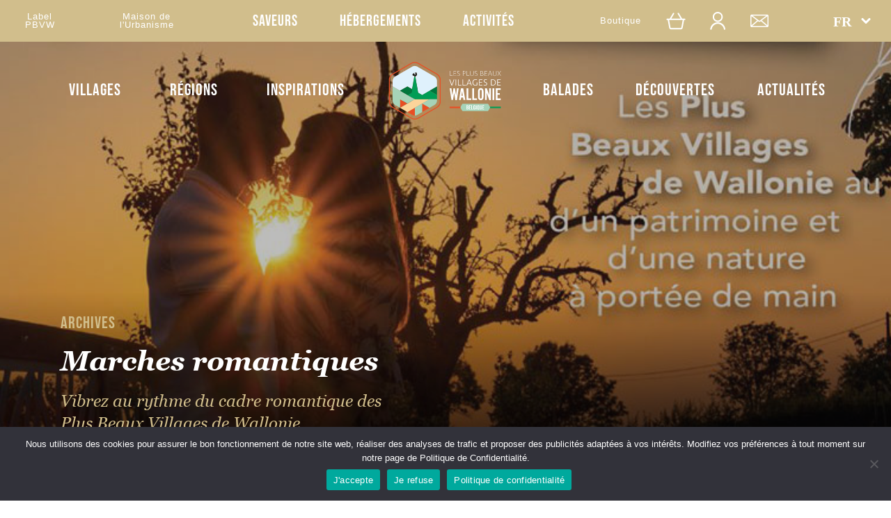

--- FILE ---
content_type: text/html; charset=UTF-8
request_url: https://beauxvillages.be/marche-romantique-mozet/
body_size: 14140
content:
<!DOCTYPE html>
<html lang="fr-FR">
    <head>
        <title>Marches romantiques - Plus Beaux Villages de Wallonie</title>
        
        <meta charset="UTF-8">
        <meta name="viewport" content="width=device-width, initial-scale=1">
        <meta http-equiv="X-UA-Compatible" content="ie-edge">
        <meta name="format-detection" content="telephone=no">
        
        <link rel="profile" href="http://gmpg.org/xfn/11">
        <link rel="pingback" href="https://beauxvillages.be/xmlrpc.php">
        
        <link rel="shortcut icon" href="https://beauxvillages.be/wp-content/themes/pbvwthemehp21/assets/favicon/favicon-pbvw.png" type="image/x-icon" />
        <link rel="icon" type="images/png" href="https://beauxvillages.be/wp-content/themes/pbvwthemehp21/assets/favicon/favicon-pbvw.png">
		<link rel="apple-touch-icon-precomposed" sizes="57x57" href="https://beauxvillages.be/wp-content/themes/pbvwthemehp21/assets/favicon/favicon-pbvw-57x57.png" />
		<link rel="apple-touch-icon-precomposed" sizes="72x72" href="https://beauxvillages.be/wp-content/themes/pbvwthemehp21/assets/favicon/favicon-pbvw-72x72.png" />
		<link rel="apple-touch-icon-precomposed" sizes="114x114" href="https://beauxvillages.be/wp-content/themes/pbvwthemehp21/assets/favicon/favicon-pbvw-114x114.png" />
		<link rel="apple-touch-icon-precomposed" sizes="144x144" href="https://beauxvillages.be/wp-content/themes/pbvwthemehp21/assets/favicon/favicon-pbvw-144x144.png" />

        <!-- Global site tag (gtag.js) - Google Analytics -->
        <script async src="https://www.googletagmanager.com/gtag/js?id=UA-5341824-1"></script>
        <script>
            window.dataLayer = window.dataLayer || [];
            function gtag(){dataLayer.push(arguments);}
            gtag('js', new Date());

            gtag('config', 'UA-5341824-1');
        </script>
        
        <script src="https://beauxvillages.be/wp-content/themes/pbvwthemehp21/js/menuTogglePbvw.js"></script>
        
    <meta name='robots' content='index, follow, max-image-preview:large, max-snippet:-1, max-video-preview:-1' />
	<style>img:is([sizes="auto" i], [sizes^="auto," i]) { contain-intrinsic-size: 3000px 1500px }</style>
	<link rel="alternate" hreflang="fr" href="https://beauxvillages.be/marche-romantique-mozet/" />
<link rel="alternate" hreflang="en" href="https://beauxvillages.be/en/romantic-walks/" />
<link rel="alternate" hreflang="nl" href="https://beauxvillages.be/nl/romantische-wandelingen/" />
<link rel="alternate" hreflang="x-default" href="https://beauxvillages.be/marche-romantique-mozet/" />

	<!-- This site is optimized with the Yoast SEO plugin v26.7 - https://yoast.com/wordpress/plugins/seo/ -->
	<meta name="description" content="Vibrez au rythme du cadre romantique des Plus Beaux Villages de Wallonie …" />
	<link rel="canonical" href="https://beauxvillages.be/marche-romantique-mozet/" />
	<meta property="og:locale" content="fr_FR" />
	<meta property="og:type" content="article" />
	<meta property="og:title" content="Marches romantiques - Plus Beaux Villages de Wallonie" />
	<meta property="og:description" content="Vibrez au rythme du cadre romantique des Plus Beaux Villages de Wallonie …" />
	<meta property="og:url" content="https://beauxvillages.be/marche-romantique-mozet/" />
	<meta property="og:site_name" content="Plus Beaux Villages de Wallonie" />
	<meta property="article:published_time" content="2021-10-02T13:50:49+00:00" />
	<meta property="article:modified_time" content="2022-11-18T11:23:40+00:00" />
	<meta property="og:image" content="https://beauxvillages.be/wp-content/uploads/2021/12/MR-Mozet-bandeau.jpg" />
	<meta property="og:image:width" content="992" />
	<meta property="og:image:height" content="352" />
	<meta property="og:image:type" content="image/jpeg" />
	<meta name="author" content="Aurélie Ducroze" />
	<meta name="twitter:card" content="summary_large_image" />
	<meta name="twitter:label1" content="Écrit par" />
	<meta name="twitter:data1" content="Aurélie Ducroze" />
	<meta name="twitter:label2" content="Durée de lecture estimée" />
	<meta name="twitter:data2" content="1 minute" />
	<script type="application/ld+json" class="yoast-schema-graph">{"@context":"https://schema.org","@graph":[{"@type":"Article","@id":"https://beauxvillages.be/marche-romantique-mozet/#article","isPartOf":{"@id":"https://beauxvillages.be/marche-romantique-mozet/"},"author":{"name":"Aurélie Ducroze","@id":"https://beauxvillages.be/#/schema/person/dd55d9b57f7cfda0a1e07db2763bf3e2"},"headline":"Marches romantiques","datePublished":"2021-10-02T13:50:49+00:00","dateModified":"2022-11-18T11:23:40+00:00","mainEntityOfPage":{"@id":"https://beauxvillages.be/marche-romantique-mozet/"},"wordCount":2,"image":{"@id":"https://beauxvillages.be/marche-romantique-mozet/#primaryimage"},"thumbnailUrl":"https://beauxvillages.be/wp-content/uploads/2021/12/MR-Mozet-bandeau.jpg","keywords":["marches romantiques"],"articleSection":["Archives"],"inLanguage":"fr-FR"},{"@type":"WebPage","@id":"https://beauxvillages.be/marche-romantique-mozet/","url":"https://beauxvillages.be/marche-romantique-mozet/","name":"Marches romantiques - Plus Beaux Villages de Wallonie","isPartOf":{"@id":"https://beauxvillages.be/#website"},"primaryImageOfPage":{"@id":"https://beauxvillages.be/marche-romantique-mozet/#primaryimage"},"image":{"@id":"https://beauxvillages.be/marche-romantique-mozet/#primaryimage"},"thumbnailUrl":"https://beauxvillages.be/wp-content/uploads/2021/12/MR-Mozet-bandeau.jpg","datePublished":"2021-10-02T13:50:49+00:00","dateModified":"2022-11-18T11:23:40+00:00","author":{"@id":"https://beauxvillages.be/#/schema/person/dd55d9b57f7cfda0a1e07db2763bf3e2"},"description":"Vibrez au rythme du cadre romantique des Plus Beaux Villages de Wallonie …","breadcrumb":{"@id":"https://beauxvillages.be/marche-romantique-mozet/#breadcrumb"},"inLanguage":"fr-FR","potentialAction":[{"@type":"ReadAction","target":["https://beauxvillages.be/marche-romantique-mozet/"]}]},{"@type":"ImageObject","inLanguage":"fr-FR","@id":"https://beauxvillages.be/marche-romantique-mozet/#primaryimage","url":"https://beauxvillages.be/wp-content/uploads/2021/12/MR-Mozet-bandeau.jpg","contentUrl":"https://beauxvillages.be/wp-content/uploads/2021/12/MR-Mozet-bandeau.jpg","width":992,"height":352},{"@type":"BreadcrumbList","@id":"https://beauxvillages.be/marche-romantique-mozet/#breadcrumb","itemListElement":[{"@type":"ListItem","position":1,"name":"Accueil","item":"https://beauxvillages.be/"},{"@type":"ListItem","position":2,"name":"Actualités","item":"https://beauxvillages.be/actualites/"},{"@type":"ListItem","position":3,"name":"Marches romantiques"}]},{"@type":"WebSite","@id":"https://beauxvillages.be/#website","url":"https://beauxvillages.be/","name":"Plus Beaux Villages de Wallonie","description":"Un site utilisant WordPress","potentialAction":[{"@type":"SearchAction","target":{"@type":"EntryPoint","urlTemplate":"https://beauxvillages.be/?s={search_term_string}"},"query-input":{"@type":"PropertyValueSpecification","valueRequired":true,"valueName":"search_term_string"}}],"inLanguage":"fr-FR"},{"@type":"Person","@id":"https://beauxvillages.be/#/schema/person/dd55d9b57f7cfda0a1e07db2763bf3e2","name":"Aurélie Ducroze","image":{"@type":"ImageObject","inLanguage":"fr-FR","@id":"https://beauxvillages.be/#/schema/person/image/","url":"https://secure.gravatar.com/avatar/72c579ba0ec7d78e4657a1faed746b30dbadf2741e7fa3d2e9ba16c8437e85b7?s=96&d=mm&r=g","contentUrl":"https://secure.gravatar.com/avatar/72c579ba0ec7d78e4657a1faed746b30dbadf2741e7fa3d2e9ba16c8437e85b7?s=96&d=mm&r=g","caption":"Aurélie Ducroze"},"url":"https://beauxvillages.be/author/aurelie/"}]}</script>
	<!-- / Yoast SEO plugin. -->


<link rel='dns-prefetch' href='//www.googletagmanager.com' />
<script type="text/javascript">
/* <![CDATA[ */
window._wpemojiSettings = {"baseUrl":"https:\/\/s.w.org\/images\/core\/emoji\/16.0.1\/72x72\/","ext":".png","svgUrl":"https:\/\/s.w.org\/images\/core\/emoji\/16.0.1\/svg\/","svgExt":".svg","source":{"concatemoji":"https:\/\/beauxvillages.be\/wp-includes\/js\/wp-emoji-release.min.js?ver=6.8.3"}};
/*! This file is auto-generated */
!function(s,n){var o,i,e;function c(e){try{var t={supportTests:e,timestamp:(new Date).valueOf()};sessionStorage.setItem(o,JSON.stringify(t))}catch(e){}}function p(e,t,n){e.clearRect(0,0,e.canvas.width,e.canvas.height),e.fillText(t,0,0);var t=new Uint32Array(e.getImageData(0,0,e.canvas.width,e.canvas.height).data),a=(e.clearRect(0,0,e.canvas.width,e.canvas.height),e.fillText(n,0,0),new Uint32Array(e.getImageData(0,0,e.canvas.width,e.canvas.height).data));return t.every(function(e,t){return e===a[t]})}function u(e,t){e.clearRect(0,0,e.canvas.width,e.canvas.height),e.fillText(t,0,0);for(var n=e.getImageData(16,16,1,1),a=0;a<n.data.length;a++)if(0!==n.data[a])return!1;return!0}function f(e,t,n,a){switch(t){case"flag":return n(e,"\ud83c\udff3\ufe0f\u200d\u26a7\ufe0f","\ud83c\udff3\ufe0f\u200b\u26a7\ufe0f")?!1:!n(e,"\ud83c\udde8\ud83c\uddf6","\ud83c\udde8\u200b\ud83c\uddf6")&&!n(e,"\ud83c\udff4\udb40\udc67\udb40\udc62\udb40\udc65\udb40\udc6e\udb40\udc67\udb40\udc7f","\ud83c\udff4\u200b\udb40\udc67\u200b\udb40\udc62\u200b\udb40\udc65\u200b\udb40\udc6e\u200b\udb40\udc67\u200b\udb40\udc7f");case"emoji":return!a(e,"\ud83e\udedf")}return!1}function g(e,t,n,a){var r="undefined"!=typeof WorkerGlobalScope&&self instanceof WorkerGlobalScope?new OffscreenCanvas(300,150):s.createElement("canvas"),o=r.getContext("2d",{willReadFrequently:!0}),i=(o.textBaseline="top",o.font="600 32px Arial",{});return e.forEach(function(e){i[e]=t(o,e,n,a)}),i}function t(e){var t=s.createElement("script");t.src=e,t.defer=!0,s.head.appendChild(t)}"undefined"!=typeof Promise&&(o="wpEmojiSettingsSupports",i=["flag","emoji"],n.supports={everything:!0,everythingExceptFlag:!0},e=new Promise(function(e){s.addEventListener("DOMContentLoaded",e,{once:!0})}),new Promise(function(t){var n=function(){try{var e=JSON.parse(sessionStorage.getItem(o));if("object"==typeof e&&"number"==typeof e.timestamp&&(new Date).valueOf()<e.timestamp+604800&&"object"==typeof e.supportTests)return e.supportTests}catch(e){}return null}();if(!n){if("undefined"!=typeof Worker&&"undefined"!=typeof OffscreenCanvas&&"undefined"!=typeof URL&&URL.createObjectURL&&"undefined"!=typeof Blob)try{var e="postMessage("+g.toString()+"("+[JSON.stringify(i),f.toString(),p.toString(),u.toString()].join(",")+"));",a=new Blob([e],{type:"text/javascript"}),r=new Worker(URL.createObjectURL(a),{name:"wpTestEmojiSupports"});return void(r.onmessage=function(e){c(n=e.data),r.terminate(),t(n)})}catch(e){}c(n=g(i,f,p,u))}t(n)}).then(function(e){for(var t in e)n.supports[t]=e[t],n.supports.everything=n.supports.everything&&n.supports[t],"flag"!==t&&(n.supports.everythingExceptFlag=n.supports.everythingExceptFlag&&n.supports[t]);n.supports.everythingExceptFlag=n.supports.everythingExceptFlag&&!n.supports.flag,n.DOMReady=!1,n.readyCallback=function(){n.DOMReady=!0}}).then(function(){return e}).then(function(){var e;n.supports.everything||(n.readyCallback(),(e=n.source||{}).concatemoji?t(e.concatemoji):e.wpemoji&&e.twemoji&&(t(e.twemoji),t(e.wpemoji)))}))}((window,document),window._wpemojiSettings);
/* ]]> */
</script>
<style id='wp-emoji-styles-inline-css' type='text/css'>

	img.wp-smiley, img.emoji {
		display: inline !important;
		border: none !important;
		box-shadow: none !important;
		height: 1em !important;
		width: 1em !important;
		margin: 0 0.07em !important;
		vertical-align: -0.1em !important;
		background: none !important;
		padding: 0 !important;
	}
</style>
<link rel='stylesheet' id='wp-block-library-css' href='https://beauxvillages.be/wp-includes/css/dist/block-library/style.min.css?ver=6.8.3' type='text/css' media='all' />
<style id='classic-theme-styles-inline-css' type='text/css'>
/*! This file is auto-generated */
.wp-block-button__link{color:#fff;background-color:#32373c;border-radius:9999px;box-shadow:none;text-decoration:none;padding:calc(.667em + 2px) calc(1.333em + 2px);font-size:1.125em}.wp-block-file__button{background:#32373c;color:#fff;text-decoration:none}
</style>
<style id='global-styles-inline-css' type='text/css'>
:root{--wp--preset--aspect-ratio--square: 1;--wp--preset--aspect-ratio--4-3: 4/3;--wp--preset--aspect-ratio--3-4: 3/4;--wp--preset--aspect-ratio--3-2: 3/2;--wp--preset--aspect-ratio--2-3: 2/3;--wp--preset--aspect-ratio--16-9: 16/9;--wp--preset--aspect-ratio--9-16: 9/16;--wp--preset--color--black: #000000;--wp--preset--color--cyan-bluish-gray: #abb8c3;--wp--preset--color--white: #ffffff;--wp--preset--color--pale-pink: #f78da7;--wp--preset--color--vivid-red: #cf2e2e;--wp--preset--color--luminous-vivid-orange: #ff6900;--wp--preset--color--luminous-vivid-amber: #fcb900;--wp--preset--color--light-green-cyan: #7bdcb5;--wp--preset--color--vivid-green-cyan: #00d084;--wp--preset--color--pale-cyan-blue: #8ed1fc;--wp--preset--color--vivid-cyan-blue: #0693e3;--wp--preset--color--vivid-purple: #9b51e0;--wp--preset--gradient--vivid-cyan-blue-to-vivid-purple: linear-gradient(135deg,rgba(6,147,227,1) 0%,rgb(155,81,224) 100%);--wp--preset--gradient--light-green-cyan-to-vivid-green-cyan: linear-gradient(135deg,rgb(122,220,180) 0%,rgb(0,208,130) 100%);--wp--preset--gradient--luminous-vivid-amber-to-luminous-vivid-orange: linear-gradient(135deg,rgba(252,185,0,1) 0%,rgba(255,105,0,1) 100%);--wp--preset--gradient--luminous-vivid-orange-to-vivid-red: linear-gradient(135deg,rgba(255,105,0,1) 0%,rgb(207,46,46) 100%);--wp--preset--gradient--very-light-gray-to-cyan-bluish-gray: linear-gradient(135deg,rgb(238,238,238) 0%,rgb(169,184,195) 100%);--wp--preset--gradient--cool-to-warm-spectrum: linear-gradient(135deg,rgb(74,234,220) 0%,rgb(151,120,209) 20%,rgb(207,42,186) 40%,rgb(238,44,130) 60%,rgb(251,105,98) 80%,rgb(254,248,76) 100%);--wp--preset--gradient--blush-light-purple: linear-gradient(135deg,rgb(255,206,236) 0%,rgb(152,150,240) 100%);--wp--preset--gradient--blush-bordeaux: linear-gradient(135deg,rgb(254,205,165) 0%,rgb(254,45,45) 50%,rgb(107,0,62) 100%);--wp--preset--gradient--luminous-dusk: linear-gradient(135deg,rgb(255,203,112) 0%,rgb(199,81,192) 50%,rgb(65,88,208) 100%);--wp--preset--gradient--pale-ocean: linear-gradient(135deg,rgb(255,245,203) 0%,rgb(182,227,212) 50%,rgb(51,167,181) 100%);--wp--preset--gradient--electric-grass: linear-gradient(135deg,rgb(202,248,128) 0%,rgb(113,206,126) 100%);--wp--preset--gradient--midnight: linear-gradient(135deg,rgb(2,3,129) 0%,rgb(40,116,252) 100%);--wp--preset--font-size--small: 13px;--wp--preset--font-size--medium: 20px;--wp--preset--font-size--large: 36px;--wp--preset--font-size--x-large: 42px;--wp--preset--spacing--20: 0.44rem;--wp--preset--spacing--30: 0.67rem;--wp--preset--spacing--40: 1rem;--wp--preset--spacing--50: 1.5rem;--wp--preset--spacing--60: 2.25rem;--wp--preset--spacing--70: 3.38rem;--wp--preset--spacing--80: 5.06rem;--wp--preset--shadow--natural: 6px 6px 9px rgba(0, 0, 0, 0.2);--wp--preset--shadow--deep: 12px 12px 50px rgba(0, 0, 0, 0.4);--wp--preset--shadow--sharp: 6px 6px 0px rgba(0, 0, 0, 0.2);--wp--preset--shadow--outlined: 6px 6px 0px -3px rgba(255, 255, 255, 1), 6px 6px rgba(0, 0, 0, 1);--wp--preset--shadow--crisp: 6px 6px 0px rgba(0, 0, 0, 1);}:where(.is-layout-flex){gap: 0.5em;}:where(.is-layout-grid){gap: 0.5em;}body .is-layout-flex{display: flex;}.is-layout-flex{flex-wrap: wrap;align-items: center;}.is-layout-flex > :is(*, div){margin: 0;}body .is-layout-grid{display: grid;}.is-layout-grid > :is(*, div){margin: 0;}:where(.wp-block-columns.is-layout-flex){gap: 2em;}:where(.wp-block-columns.is-layout-grid){gap: 2em;}:where(.wp-block-post-template.is-layout-flex){gap: 1.25em;}:where(.wp-block-post-template.is-layout-grid){gap: 1.25em;}.has-black-color{color: var(--wp--preset--color--black) !important;}.has-cyan-bluish-gray-color{color: var(--wp--preset--color--cyan-bluish-gray) !important;}.has-white-color{color: var(--wp--preset--color--white) !important;}.has-pale-pink-color{color: var(--wp--preset--color--pale-pink) !important;}.has-vivid-red-color{color: var(--wp--preset--color--vivid-red) !important;}.has-luminous-vivid-orange-color{color: var(--wp--preset--color--luminous-vivid-orange) !important;}.has-luminous-vivid-amber-color{color: var(--wp--preset--color--luminous-vivid-amber) !important;}.has-light-green-cyan-color{color: var(--wp--preset--color--light-green-cyan) !important;}.has-vivid-green-cyan-color{color: var(--wp--preset--color--vivid-green-cyan) !important;}.has-pale-cyan-blue-color{color: var(--wp--preset--color--pale-cyan-blue) !important;}.has-vivid-cyan-blue-color{color: var(--wp--preset--color--vivid-cyan-blue) !important;}.has-vivid-purple-color{color: var(--wp--preset--color--vivid-purple) !important;}.has-black-background-color{background-color: var(--wp--preset--color--black) !important;}.has-cyan-bluish-gray-background-color{background-color: var(--wp--preset--color--cyan-bluish-gray) !important;}.has-white-background-color{background-color: var(--wp--preset--color--white) !important;}.has-pale-pink-background-color{background-color: var(--wp--preset--color--pale-pink) !important;}.has-vivid-red-background-color{background-color: var(--wp--preset--color--vivid-red) !important;}.has-luminous-vivid-orange-background-color{background-color: var(--wp--preset--color--luminous-vivid-orange) !important;}.has-luminous-vivid-amber-background-color{background-color: var(--wp--preset--color--luminous-vivid-amber) !important;}.has-light-green-cyan-background-color{background-color: var(--wp--preset--color--light-green-cyan) !important;}.has-vivid-green-cyan-background-color{background-color: var(--wp--preset--color--vivid-green-cyan) !important;}.has-pale-cyan-blue-background-color{background-color: var(--wp--preset--color--pale-cyan-blue) !important;}.has-vivid-cyan-blue-background-color{background-color: var(--wp--preset--color--vivid-cyan-blue) !important;}.has-vivid-purple-background-color{background-color: var(--wp--preset--color--vivid-purple) !important;}.has-black-border-color{border-color: var(--wp--preset--color--black) !important;}.has-cyan-bluish-gray-border-color{border-color: var(--wp--preset--color--cyan-bluish-gray) !important;}.has-white-border-color{border-color: var(--wp--preset--color--white) !important;}.has-pale-pink-border-color{border-color: var(--wp--preset--color--pale-pink) !important;}.has-vivid-red-border-color{border-color: var(--wp--preset--color--vivid-red) !important;}.has-luminous-vivid-orange-border-color{border-color: var(--wp--preset--color--luminous-vivid-orange) !important;}.has-luminous-vivid-amber-border-color{border-color: var(--wp--preset--color--luminous-vivid-amber) !important;}.has-light-green-cyan-border-color{border-color: var(--wp--preset--color--light-green-cyan) !important;}.has-vivid-green-cyan-border-color{border-color: var(--wp--preset--color--vivid-green-cyan) !important;}.has-pale-cyan-blue-border-color{border-color: var(--wp--preset--color--pale-cyan-blue) !important;}.has-vivid-cyan-blue-border-color{border-color: var(--wp--preset--color--vivid-cyan-blue) !important;}.has-vivid-purple-border-color{border-color: var(--wp--preset--color--vivid-purple) !important;}.has-vivid-cyan-blue-to-vivid-purple-gradient-background{background: var(--wp--preset--gradient--vivid-cyan-blue-to-vivid-purple) !important;}.has-light-green-cyan-to-vivid-green-cyan-gradient-background{background: var(--wp--preset--gradient--light-green-cyan-to-vivid-green-cyan) !important;}.has-luminous-vivid-amber-to-luminous-vivid-orange-gradient-background{background: var(--wp--preset--gradient--luminous-vivid-amber-to-luminous-vivid-orange) !important;}.has-luminous-vivid-orange-to-vivid-red-gradient-background{background: var(--wp--preset--gradient--luminous-vivid-orange-to-vivid-red) !important;}.has-very-light-gray-to-cyan-bluish-gray-gradient-background{background: var(--wp--preset--gradient--very-light-gray-to-cyan-bluish-gray) !important;}.has-cool-to-warm-spectrum-gradient-background{background: var(--wp--preset--gradient--cool-to-warm-spectrum) !important;}.has-blush-light-purple-gradient-background{background: var(--wp--preset--gradient--blush-light-purple) !important;}.has-blush-bordeaux-gradient-background{background: var(--wp--preset--gradient--blush-bordeaux) !important;}.has-luminous-dusk-gradient-background{background: var(--wp--preset--gradient--luminous-dusk) !important;}.has-pale-ocean-gradient-background{background: var(--wp--preset--gradient--pale-ocean) !important;}.has-electric-grass-gradient-background{background: var(--wp--preset--gradient--electric-grass) !important;}.has-midnight-gradient-background{background: var(--wp--preset--gradient--midnight) !important;}.has-small-font-size{font-size: var(--wp--preset--font-size--small) !important;}.has-medium-font-size{font-size: var(--wp--preset--font-size--medium) !important;}.has-large-font-size{font-size: var(--wp--preset--font-size--large) !important;}.has-x-large-font-size{font-size: var(--wp--preset--font-size--x-large) !important;}
:where(.wp-block-post-template.is-layout-flex){gap: 1.25em;}:where(.wp-block-post-template.is-layout-grid){gap: 1.25em;}
:where(.wp-block-columns.is-layout-flex){gap: 2em;}:where(.wp-block-columns.is-layout-grid){gap: 2em;}
:root :where(.wp-block-pullquote){font-size: 1.5em;line-height: 1.6;}
</style>
<link rel='stylesheet' id='contact-form-7-css' href='https://beauxvillages.be/wp-content/plugins/contact-form-7/includes/css/styles.css?ver=6.1.4' type='text/css' media='all' />
<link rel='stylesheet' id='cookie-notice-front-css' href='https://beauxvillages.be/wp-content/plugins/cookie-notice/css/front.min.css?ver=2.5.11' type='text/css' media='all' />
<link rel='stylesheet' id='lodging_style-css' href='https://beauxvillages.be/wp-content/plugins/pivot-master/css/pivot-lodging.css?ver=2.5' type='text/css' media='' />
<link rel='stylesheet' id='woocommerce-layout-css' href='https://beauxvillages.be/wp-content/plugins/woocommerce/assets/css/woocommerce-layout.css?ver=10.1.3' type='text/css' media='all' />
<link rel='stylesheet' id='woocommerce-smallscreen-css' href='https://beauxvillages.be/wp-content/plugins/woocommerce/assets/css/woocommerce-smallscreen.css?ver=10.1.3' type='text/css' media='only screen and (max-width: 768px)' />
<link rel='stylesheet' id='woocommerce-general-css' href='https://beauxvillages.be/wp-content/plugins/woocommerce/assets/css/woocommerce.css?ver=10.1.3' type='text/css' media='all' />
<style id='woocommerce-inline-inline-css' type='text/css'>
.woocommerce form .form-row .required { visibility: visible; }
</style>
<link rel='stylesheet' id='wpml-legacy-dropdown-click-0-css' href='https://beauxvillages.be/wp-content/plugins/sitepress-multilingual-cms/templates/language-switchers/legacy-dropdown-click/style.min.css?ver=1' type='text/css' media='all' />
<link rel='stylesheet' id='brands-styles-css' href='https://beauxvillages.be/wp-content/plugins/woocommerce/assets/css/brands.css?ver=10.1.3' type='text/css' media='all' />
<link rel='stylesheet' id='reset-css' href='https://beauxvillages.be/wp-content/themes/pbvwthemehp21/css/reset.css?ver=6.8.3' type='text/css' media='all' />
<link rel='stylesheet' id='style-css' href='https://beauxvillages.be/wp-content/themes/pbvwthemehp21/style.css?ver=6.8.3' type='text/css' media='all' />
<link rel='stylesheet' id='top-menu-pbvw-css' href='https://beauxvillages.be/wp-content/themes/pbvwthemehp21/css/top-menu-pbvw.css?ver=6.8.3' type='text/css' media='all' />
<link rel='stylesheet' id='main-menu-pbvw-css' href='https://beauxvillages.be/wp-content/themes/pbvwthemehp21/css/main-menu-pbvw.css?ver=6.8.3' type='text/css' media='all' />
<link rel='stylesheet' id='header-single-css' href='https://beauxvillages.be/wp-content/themes/pbvwthemehp21/css/header-single.css?ver=6.8.3' type='text/css' media='all' />
<link rel='stylesheet' id='actualite-single-informations-pbvw-css' href='https://beauxvillages.be/wp-content/themes/pbvwthemehp21/css/actualite-single-informations-pbvw.css?ver=6.8.3' type='text/css' media='all' />
<link rel='stylesheet' id='single-editorial-pbvw-css' href='https://beauxvillages.be/wp-content/themes/pbvwthemehp21/css/single-editorial-pbvw.css?ver=6.8.3' type='text/css' media='all' />
<link rel='stylesheet' id='actualite-single-content-pbvw-css' href='https://beauxvillages.be/wp-content/themes/pbvwthemehp21/css/actualite-single-content-pbvw.css?ver=6.8.3' type='text/css' media='all' />
<link rel='stylesheet' id='boutique-pbvw-css' href='https://beauxvillages.be/wp-content/themes/pbvwthemehp21/css/boutique-pbvw.css?ver=6.8.3' type='text/css' media='all' />
<link rel='stylesheet' id='newsletter-pbvw-css' href='https://beauxvillages.be/wp-content/themes/pbvwthemehp21/css/newsletter-pbvw.css?ver=6.8.3' type='text/css' media='all' />
<link rel='stylesheet' id='a-propos-pbvw-css' href='https://beauxvillages.be/wp-content/themes/pbvwthemehp21/css/a-propos-pbvw.css?ver=6.8.3' type='text/css' media='all' />
<link rel='stylesheet' id='partenaires-pbvw-css' href='https://beauxvillages.be/wp-content/themes/pbvwthemehp21/css/partenaires-pbvw.css?ver=6.8.3' type='text/css' media='all' />
<link rel='stylesheet' id='footer-css' href='https://beauxvillages.be/wp-content/themes/pbvwthemehp21/css/footer-pbvw.css?ver=6.8.3' type='text/css' media='all' />
<link rel='stylesheet' id='sib-front-css-css' href='https://beauxvillages.be/wp-content/plugins/mailin/css/mailin-front.css?ver=6.8.3' type='text/css' media='all' />
<script type="text/javascript" id="cookie-notice-front-js-before">
/* <![CDATA[ */
var cnArgs = {"ajaxUrl":"https:\/\/beauxvillages.be\/wp-admin\/admin-ajax.php","nonce":"bca01662d8","hideEffect":"fade","position":"bottom","onScroll":false,"onScrollOffset":100,"onClick":false,"cookieName":"cookie_notice_accepted","cookieTime":2592000,"cookieTimeRejected":2592000,"globalCookie":false,"redirection":false,"cache":false,"revokeCookies":true,"revokeCookiesOpt":"manual"};
/* ]]> */
</script>
<script type="text/javascript" src="https://beauxvillages.be/wp-content/plugins/cookie-notice/js/front.min.js?ver=2.5.11" id="cookie-notice-front-js"></script>
<script type="text/javascript" src="https://beauxvillages.be/wp-includes/js/jquery/jquery.min.js?ver=3.7.1" id="jquery-core-js"></script>
<script type="text/javascript" src="https://beauxvillages.be/wp-includes/js/jquery/jquery-migrate.min.js?ver=3.4.1" id="jquery-migrate-js"></script>
<script type="text/javascript" src="https://beauxvillages.be/wp-content/plugins/woocommerce/assets/js/jquery-blockui/jquery.blockUI.min.js?ver=2.7.0-wc.10.1.3" id="jquery-blockui-js" defer="defer" data-wp-strategy="defer"></script>
<script type="text/javascript" id="wc-add-to-cart-js-extra">
/* <![CDATA[ */
var wc_add_to_cart_params = {"ajax_url":"\/wp-admin\/admin-ajax.php","wc_ajax_url":"\/?wc-ajax=%%endpoint%%","i18n_view_cart":"Voir le panier","cart_url":"https:\/\/beauxvillages.be\/panier\/","is_cart":"","cart_redirect_after_add":"no"};
/* ]]> */
</script>
<script type="text/javascript" src="https://beauxvillages.be/wp-content/plugins/woocommerce/assets/js/frontend/add-to-cart.min.js?ver=10.1.3" id="wc-add-to-cart-js" defer="defer" data-wp-strategy="defer"></script>
<script type="text/javascript" src="https://beauxvillages.be/wp-content/plugins/woocommerce/assets/js/js-cookie/js.cookie.min.js?ver=2.1.4-wc.10.1.3" id="js-cookie-js" defer="defer" data-wp-strategy="defer"></script>
<script type="text/javascript" id="woocommerce-js-extra">
/* <![CDATA[ */
var woocommerce_params = {"ajax_url":"\/wp-admin\/admin-ajax.php","wc_ajax_url":"\/?wc-ajax=%%endpoint%%","i18n_password_show":"Afficher le mot de passe","i18n_password_hide":"Masquer le mot de passe"};
/* ]]> */
</script>
<script type="text/javascript" src="https://beauxvillages.be/wp-content/plugins/woocommerce/assets/js/frontend/woocommerce.min.js?ver=10.1.3" id="woocommerce-js" defer="defer" data-wp-strategy="defer"></script>
<script type="text/javascript" src="https://beauxvillages.be/wp-content/plugins/sitepress-multilingual-cms/templates/language-switchers/legacy-dropdown-click/script.min.js?ver=1" id="wpml-legacy-dropdown-click-0-js"></script>
<script type="text/javascript" id="sib-front-js-js-extra">
/* <![CDATA[ */
var sibErrMsg = {"invalidMail":"Veuillez entrer une adresse e-mail valide.","requiredField":"Veuillez compl\u00e9ter les champs obligatoires.","invalidDateFormat":"Veuillez entrer une date valide.","invalidSMSFormat":"Veuillez entrer une num\u00e9ro de t\u00e9l\u00e9phone valide."};
var ajax_sib_front_object = {"ajax_url":"https:\/\/beauxvillages.be\/wp-admin\/admin-ajax.php","ajax_nonce":"a7eb77bb9f","flag_url":"https:\/\/beauxvillages.be\/wp-content\/plugins\/mailin\/img\/flags\/"};
/* ]]> */
</script>
<script type="text/javascript" src="https://beauxvillages.be/wp-content/plugins/mailin/js/mailin-front.js?ver=1761920378" id="sib-front-js-js"></script>
<link rel="https://api.w.org/" href="https://beauxvillages.be/wp-json/" /><link rel="alternate" title="JSON" type="application/json" href="https://beauxvillages.be/wp-json/wp/v2/posts/7060" /><link rel="EditURI" type="application/rsd+xml" title="RSD" href="https://beauxvillages.be/xmlrpc.php?rsd" />

<link rel='shortlink' href='https://beauxvillages.be/?p=7060' />
<link rel="alternate" title="oEmbed (JSON)" type="application/json+oembed" href="https://beauxvillages.be/wp-json/oembed/1.0/embed?url=https%3A%2F%2Fbeauxvillages.be%2Fmarche-romantique-mozet%2F" />
<link rel="alternate" title="oEmbed (XML)" type="text/xml+oembed" href="https://beauxvillages.be/wp-json/oembed/1.0/embed?url=https%3A%2F%2Fbeauxvillages.be%2Fmarche-romantique-mozet%2F&#038;format=xml" />
<meta name="generator" content="WPML ver:4.8.6 stt:37,1,4;" />
<meta name="generator" content="Site Kit by Google 1.170.0" /><script type="text/javascript">var _pivot_mapbox_token = "";</script>
	<noscript><style>.woocommerce-product-gallery{ opacity: 1 !important; }</style></noscript>
	        
    </head>

<body class="wp-singular post-template-default single single-post postid-7060 single-format-standard wp-theme-pbvwthemehp21 theme-pbvwthemehp21 cookies-not-set woocommerce-no-js">
    
    <div class="top-menu">
    
           
            <div class="top-menu-content col-1400">
                <a class="lien-association-pbvw" href="https://beauxvillages.be/labels-pbvw/">Label<br/>PBVW</a>
                <a class="lien-maison-urbanisme" href="https://beauxvillages.be/maison-urbanisme/">Maison de<br/>l'Urbanisme</a>
                <ul id="menu-top-menu-principal" class="menu"><li id="menu-item-10509" class="menu-item menu-item-type-custom menu-item-object-custom menu-item-10509"><a href="https://beauxvillages.be/restauration/">Saveurs</a></li>
<li id="menu-item-10510" class="menu-item menu-item-type-custom menu-item-object-custom menu-item-10510"><a href="https://beauxvillages.be/hebergements/">Hébergements</a></li>
<li id="menu-item-10511" class="menu-item menu-item-type-custom menu-item-object-custom menu-item-10511"><a href="https://beauxvillages.be/activites/">Activités</a></li>
</ul>                <ul id="menu-top-menu-infos" class="menu"><li id="menu-item-3340" class="menu-item menu-item-type-post_type menu-item-object-page menu-item-3340"><a href="https://beauxvillages.be/boutique-wallonie/">Boutique</a></li>
<li id="menu-item-3341" class="icon-cart menu-item menu-item-type-post_type menu-item-object-page menu-item-3341"><a href="https://beauxvillages.be/panier/">Panier</a></li>
<li id="menu-item-3342" class="icon-account menu-item menu-item-type-post_type menu-item-object-page menu-item-3342"><a href="https://beauxvillages.be/mon-compte/">Compte</a></li>
<li id="menu-item-3353" class="icon-contact menu-item menu-item-type-post_type menu-item-object-page menu-item-3353"><a href="https://beauxvillages.be/contact/">Contact</a></li>
</ul>  
                <div id="langues-pbvw">   
                    
<div class="wpml-ls-statics-shortcode_actions wpml-ls wpml-ls-legacy-dropdown-click js-wpml-ls-legacy-dropdown-click">
	<ul role="menu">

		<li class="wpml-ls-slot-shortcode_actions wpml-ls-item wpml-ls-item-fr wpml-ls-current-language wpml-ls-first-item wpml-ls-item-legacy-dropdown-click" role="none">

			<a href="#" class="js-wpml-ls-item-toggle wpml-ls-item-toggle" role="menuitem" title="Passer à FR(FR)">
                <span class="wpml-ls-native" role="menuitem">FR</span></a>

			<ul class="js-wpml-ls-sub-menu wpml-ls-sub-menu" role="menu">
				
					<li class="wpml-ls-slot-shortcode_actions wpml-ls-item wpml-ls-item-en" role="none">
						<a href="https://beauxvillages.be/en/romantic-walks/" class="wpml-ls-link" role="menuitem" aria-label="Passer à EN(EN)" title="Passer à EN(EN)">
                            <span class="wpml-ls-native" lang="en">EN</span></a>
					</li>

				
					<li class="wpml-ls-slot-shortcode_actions wpml-ls-item wpml-ls-item-nl wpml-ls-last-item" role="none">
						<a href="https://beauxvillages.be/nl/romantische-wandelingen/" class="wpml-ls-link" role="menuitem" aria-label="Passer à NL(NL)" title="Passer à NL(NL)">
                            <span class="wpml-ls-native" lang="nl">NL</span></a>
					</li>

							</ul>

		</li>

	</ul>
</div>
                </div>
            </div>

          
</div>    
        <div class="tablet-top-menu-banner">
        <div class="tablet-top-menu-banner-container">
                    
            <div id="menu-burger" class="burger-menu-open" onclick="toggleMenuPbvw()"></div>
                    
            <div class="logo-mobile-pbvw">
                                    <a href="https://beauxvillages.be"><img src="https://beauxvillages.be/wp-content/themes/pbvwthemehp21/assets/logos/logo-pbvw-fr-white-horizontal.svg" alt="Logo Plus Beaux Villages de Wallonie"></a>
                            </div>
     
            
<div class="wpml-ls-statics-shortcode_actions wpml-ls wpml-ls-legacy-dropdown-click js-wpml-ls-legacy-dropdown-click">
	<ul role="menu">

		<li class="wpml-ls-slot-shortcode_actions wpml-ls-item wpml-ls-item-fr wpml-ls-current-language wpml-ls-first-item wpml-ls-item-legacy-dropdown-click" role="none">

			<a href="#" class="js-wpml-ls-item-toggle wpml-ls-item-toggle" role="menuitem" title="Passer à FR(FR)">
                <span class="wpml-ls-native" role="menuitem">FR</span></a>

			<ul class="js-wpml-ls-sub-menu wpml-ls-sub-menu" role="menu">
				
					<li class="wpml-ls-slot-shortcode_actions wpml-ls-item wpml-ls-item-en" role="none">
						<a href="https://beauxvillages.be/en/romantic-walks/" class="wpml-ls-link" role="menuitem" aria-label="Passer à EN(EN)" title="Passer à EN(EN)">
                            <span class="wpml-ls-native" lang="en">EN</span></a>
					</li>

				
					<li class="wpml-ls-slot-shortcode_actions wpml-ls-item wpml-ls-item-nl wpml-ls-last-item" role="none">
						<a href="https://beauxvillages.be/nl/romantische-wandelingen/" class="wpml-ls-link" role="menuitem" aria-label="Passer à NL(NL)" title="Passer à NL(NL)">
                            <span class="wpml-ls-native" lang="nl">NL</span></a>
					</li>

							</ul>

		</li>

	</ul>
</div>
        </div>
    </div>   

    <div id="tablet-top-menu">
                                    
        <div class="tablet-primary-navigation">
                                    
             <ul id="menu-menu-mobile-navigation" class="menu"><li id="menu-item-3546" class="menu-item menu-item-type-post_type menu-item-object-page menu-item-3546"><a href="https://beauxvillages.be/regions/">Régions</a></li>
<li id="menu-item-3547" class="menu-item menu-item-type-post_type menu-item-object-page menu-item-3547"><a href="https://beauxvillages.be/villages/">Villages</a></li>
<li id="menu-item-3545" class="menu-item menu-item-type-post_type menu-item-object-page menu-item-3545"><a href="https://beauxvillages.be/inspirations/">Inspirations</a></li>
<li id="menu-item-3544" class="menu-item menu-item-type-post_type menu-item-object-page menu-item-3544"><a href="https://beauxvillages.be/balades/">Balades</a></li>
<li id="menu-item-8652" class="menu-item menu-item-type-post_type menu-item-object-page menu-item-8652"><a href="https://beauxvillages.be/decouvertes/">Découvertes</a></li>
</ul>                                        
            <a href="https://beauxvillages.be/carte/" class="lien-carte-tablet-pbvw">Voir la carte</a>
                                        
            <div class="logo-tablet-pbvw">
                
                                    <a href="https://beauxvillages.be"><img src="https://beauxvillages.be/wp-content/themes/pbvwthemehp21/assets/logos/logo-pbvw-fr-tablet-vertical.svg" alt="Logo Plus Beaux Villages de Wallonie"></a>
                                
            </div>
                                        
        </div>
                                    
        <div class="tablet-secondary-navigation">
                                        
            <div class="tablet-main-principal">

                <ul id="menu-menu-mobile-principal" class="menu"><li id="menu-item-3548" class="menu-item menu-item-type-post_type menu-item-object-page current_page_parent menu-item-3548"><a href="https://beauxvillages.be/actualites/">Actualités</a></li>
<li id="menu-item-10514" class="menu-item menu-item-type-custom menu-item-object-custom menu-item-10514"><a href="https://beauxvillages.be/restauration">Saveurs</a></li>
<li id="menu-item-10513" class="menu-item menu-item-type-custom menu-item-object-custom menu-item-10513"><a href="https://beauxvillages.be/hebergements">Hébergements</a></li>
<li id="menu-item-10512" class="menu-item menu-item-type-custom menu-item-object-custom menu-item-10512"><a href="https://beauxvillages.be/activites/">Activités</a></li>
</ul>                                            
            </div>

            <div class="tablet-main-infos">

                <ul id="menu-menu-mobile-informations" class="menu"><li id="menu-item-3552" class="menu-item menu-item-type-post_type menu-item-object-page menu-item-3552"><a href="https://beauxvillages.be/boutique-wallonie/">Boutique</a></li>
<li id="menu-item-3553" class="menu-item menu-item-type-post_type menu-item-object-page menu-item-3553"><a href="https://beauxvillages.be/maison-urbanisme/">Maison de l’Urbanisme</a></li>
<li id="menu-item-3554" class="menu-item menu-item-type-post_type menu-item-object-page menu-item-3554"><a href="https://beauxvillages.be/mon-compte/">Mon compte</a></li>
<li id="menu-item-3555" class="menu-item menu-item-type-post_type menu-item-object-page menu-item-3555"><a href="https://beauxvillages.be/panier/">Panier</a></li>
<li id="menu-item-3556" class="menu-item menu-item-type-post_type menu-item-object-page menu-item-3556"><a href="https://beauxvillages.be/contact/">Contact</a></li>
<li id="menu-item-3557" class="menu-item menu-item-type-post_type menu-item-object-page menu-item-3557"><a href="https://beauxvillages.be/espace-presse/">Espace Presse</a></li>
<li id="menu-item-3558" class="menu-item menu-item-type-post_type menu-item-object-page menu-item-3558"><a href="https://beauxvillages.be/espace-pro/">Espace Pro</a></li>
<li id="menu-item-3559" class="menu-item menu-item-type-custom menu-item-object-custom menu-item-3559"><a href="https://beauxvillages.be/labels-pbvw/">Label PBVW</a></li>
</ul>                                            
            </div>
        </div>
    </div>   
    
    <header id="masthead" class="site-header single">

         <div class="main-menu ">
    
    <ul class="main-menu-navigation">
        
        <ul id="menu-menu-principal-gauche" class="menu"><li id="menu-item-63" class="menu-item menu-item-type-post_type menu-item-object-page menu-item-63"><a href="https://beauxvillages.be/villages/">Villages</a></li>
<li id="menu-item-62" class="menu-item menu-item-type-post_type menu-item-object-page menu-item-62"><a href="https://beauxvillages.be/regions/">Régions</a></li>
<li id="menu-item-9092" class="menu-item menu-item-type-post_type menu-item-object-page menu-item-9092"><a href="https://beauxvillages.be/inspirations/">Inspirations</a></li>
</ul>      
                        <a href="https://beauxvillages.be" class="symbol-pbvw"><img src="https://beauxvillages.be/wp-content/themes/pbvwthemehp21/assets/logos/logo-pbvw-fr-white-horizontal.svg" alt="Logo Symbole PBVW"></a>
            
        <ul id="menu-menu-principal-droite" class="menu"><li id="menu-item-1142" class="menu-item menu-item-type-post_type menu-item-object-page menu-item-1142"><a href="https://beauxvillages.be/balades/">Balades</a></li>
<li id="menu-item-8650" class="menu-item menu-item-type-post_type menu-item-object-page menu-item-8650"><a href="https://beauxvillages.be/decouvertes/">Découvertes</a></li>
<li id="menu-item-9093" class="menu-item menu-item-type-post_type menu-item-object-page current_page_parent menu-item-9093"><a href="https://beauxvillages.be/actualites/">Actualités</a></li>
</ul>
    </ul>
    
</div>         
                 
    <div class="header-container-image">  

            <img class="header-bg-img" src="https://beauxvillages.be/wp-content/uploads/2021/12/MR-Mozet-bandeau.jpg"><span class="overlay-bg-img"></span>    </div>

        
    
        
                
            <div class="header-single-content">
                
                                
                    <div class="header-single-title">
                        <span class="single-main-parent"></span>
                        <span class="single-main-title"></span>
                    </div>
                
                    <div class="introduction-single col-1200">
                        
                        <div class="introduction-single-left">
                            <span class="single-main-parent">
                                <span class="category-name">Archives</span>                            </span>
                            <h1>Marches romantiques</h1>
                            <p>Vibrez au rythme du cadre romantique des Plus Beaux Villages de Wallonie…</p>
                        </div>

                        <div class="introduction-single-right">
                        </div>

                    </div>
                
                                
                                
                
                                
                                
                                

                                
                                
                
            </div>

    </header>
<div id="pbvw-content" class="pbvw-site-content"> <!-- conteneur principal 100% screen -->

    <section class="section-blog-single single-editorial col-1000">
    
           
        <div class="cat-villages-article">
                
                            
            <a class="lien-village-article" href="https://beauxvillages.be/villages/mozet/">Mozet</a>

            
        </div>
            
        
    
    
<figure class="wp-block-image size-large"><img fetchpriority="high" decoding="async" width="1024" height="724" src="https://beauxvillages.be/wp-content/uploads/2021/12/MR-Mozet-1024x724.jpg" alt="" class="wp-image-7064" srcset="https://beauxvillages.be/wp-content/uploads/2021/12/MR-Mozet-1024x724.jpg 1024w, https://beauxvillages.be/wp-content/uploads/2021/12/MR-Mozet-300x212.jpg 300w, https://beauxvillages.be/wp-content/uploads/2021/12/MR-Mozet-768x543.jpg 768w, https://beauxvillages.be/wp-content/uploads/2021/12/MR-Mozet-1536x1085.jpg 1536w, https://beauxvillages.be/wp-content/uploads/2021/12/MR-Mozet-400x283.jpg 400w, https://beauxvillages.be/wp-content/uploads/2021/12/MR-Mozet.jpg 2048w" sizes="(max-width: 1024px) 100vw, 1024px" /></figure>
    
            <div class="informations-pratiques-single">
            <h3 class="informations-pratiques-title">Informations pratiques</h3>
            <p>Petites sœurs des Nuits Romantiques, les « Marches Romantiques » ont été lancées en 2020 pour permettre de vivre une expérience romantique dans un lieu de beauté et de tradition tout en s’adaptant au contexte sanitaire. Avec les « Marches Romantiques », vous aurez l&rsquo;occasion d&rsquo;admirer la beauté des villages et d&rsquo;en (re)découvrir leurs richesses culturelles et naturelles.</p>
<p>Ce samedi 02 octobre 2021, c’est une balade nocturne de +/- 6km autour du Beau Village de Mozet qui vous attend en Condroz.</p>
<p>Venez observer des lieux de beauté, de mémoire et d&rsquo;harmonie ! Laissez la magie opérer et vivez une soirée de romance dans un cadre d’exception !</p>
<p>Renseignements pratiques et inscriptions<a href="https://beauxvillages.be/wp-content/uploads/2021/12/MR-Mozet.jpg" target="_blank" rel="noopener"><strong> ICI</strong></a></p>
<p>Les Plus Beaux villages de Wallonie au ❤️ d&rsquo;un patrimoine et d’une nature à portée de main !</p>
        </div>
        
    
            <div class="informations-date-article">
        Du&nbsp02 octobre 2021&nbspau&nbsp2 octobre 2021        </div>
        
    
</section><section class="boutique-pbvw-container col-1400">
    
    <h2>La boutique des plus beaux villages</h2>
    
        <div class="boutique-pbvw-content">
            <div class="boutique-pbvw-brochures">
                <a href="https://beauxvillages.be/boutique-wallonie/">
                    <h4>Commandez nos brochures</h4>
                    <div class="boutique-img-brochure">

                    </div>
                </a>
            </div>

            
            <div class="boutique-pbvw-goodies">
                
                    <a href="https://beauxvillages.be/produit/topo-guide-sgr-tome-i-de-namur-a-nobressart/">
                        <figure>
                           
                            <img src="https://beauxvillages.be/wp-content/uploads/2023/11/coffret_boutique-TOME_I-1-300x300.jpg" alt="Topo-Guide SGR &#8211; Tome I &#8211; De Namur à Nobressart &#8211; FR" />
                        </figure>
                    </a>

                
                    <a href="https://beauxvillages.be/produit/brochure-randonnees/">
                        <figure>
                           
                            <img src="https://beauxvillages.be/wp-content/uploads/2023/06/visuel_site_web-300x300.jpg" alt="Brochure Randonnées autour des Plus Beaux Villages &#8211; FR-NL" />
                        </figure>
                    </a>

                
                    <a href="https://beauxvillages.be/produit/circuit-decouverte-ardenne-authenticite-a-portee-de-vue/">
                        <figure>
                           
                            <img src="https://beauxvillages.be/wp-content/uploads/2021/12/PBVW_Circuitde-couverte_ArdenneFRNL-2-1-300x300.png" alt="Circuit découverte: L&rsquo;Ardenne, l&rsquo;authenticité à portée de vue  FR-NL" />
                        </figure>
                    </a>

                            </div>

        </div>
    
</section><section class="a-propos-pbvw-container col-1400">
    
    <div class="pbvw-logo">
        
                    <img src="https://beauxvillages.be/wp-content/themes/pbvwthemehp21/assets/logos/logo-pbvw-fr-horizontal.svg" alt="Logo Plus Beaux Villages de Wallonie"/>
            </div>
    
    <div class="pbvw-description">
                <p>L’association Les Plus Beaux Villages de Wallonie chapeaute un réseau de 33 villages, porteurs d’une identité territoriale forte et reflets d'une architecture traditionnelle. Elle s’attache à la valorisation du patrimoine rural, culturel et naturel de la Wallonie et s’inscrit dans le développement d’un tourisme local et responsable. </p>
        <a href="https://beauxvillages.be/labels-pbvw/">Plus d'informations</a>
    </div>

            <div class="soutien-don">
            <a href="https://beauxvillages.be/soutenez-nous/">Soutenez nos actions</a>
        </div>
    
  
</section>



 <section class="newsletter-pbvw-container col-1400">
     
    <div class="container-news-pbvw">
    
        <div class="title__news-pbvw">
            <h2>Abonnez-vous à la newsletter<br/>des Plus Beaux Villages de Wallonie</h2>
        </div>

        <div class="form__news-pbvw">
                                    <script type="text/javascript">
                        var onloadSibCallback = function () {
                            jQuery('.g-recaptcha').each(function (index, el) {
                                grecaptcha.render(el, {
                                    'sitekey': jQuery(el).attr('data-sitekey')
                                });
                            });
                        };
                    </script>
					                <script src="https://www.google.com/recaptcha/api.js?onload=onloadSibCallback&render=explicit" async defer></script>
				
			<form id="sib_signup_form_1" method="post" class="sib_signup_form">
				<div class="sib_loader" style="display:none;"><img
							src="https://beauxvillages.be/wp-includes/images/spinner.gif" alt="loader"></div>
				<input type="hidden" name="sib_form_action" value="subscribe_form_submit">
				<input type="hidden" name="sib_form_id" value="1">
                <input type="hidden" name="sib_form_alert_notice" value="Remplissez ce champ s’il vous plaît">
                <input type="hidden" name="sib_form_invalid_email_notice" value="Cette adresse email n&#039;est pas valide">
                <input type="hidden" name="sib_security" value="a7eb77bb9f">
				<div class="sib_signup_box_inside_1">
					<div style="/*display:none*/" class="sib_msg_disp">
					</div>
                    					<div class="newsletter-pbvw-content">
<input type="email" name="email" class="newsletter-email" placeholder="Mon email" />
<div id="sib_captcha" class="g-recaptcha" data-sitekey="6LeSV3crAAAAABLuuHm0Zz7EIpYPWwFOD-eyPjOG"></div>
<input type="submit" class="newsletter-submit" value="Je m'abonne">
</div>				</div>
			</form>
			<style>
				form#sib_signup_form_1 p.sib-alert-message {
    padding: 6px 12px;
    margin-bottom: 20px;
    border: 1px solid transparent;
    border-radius: 4px;
    -webkit-box-sizing: border-box;
    -moz-box-sizing: border-box;
    box-sizing: border-box;
}
form#sib_signup_form_1 p.sib-alert-message-error {
    background-color: #f2dede;
    border-color: #ebccd1;
    color: #a94442;
}
form#sib_signup_form_1 p.sib-alert-message-success {
    background-color: #dff0d8;
    border-color: #d6e9c6;
    color: #3c763d;
}
form#sib_signup_form_1 p.sib-alert-message-warning {
    background-color: #fcf8e3;
    border-color: #faebcc;
    color: #8a6d3b;
}
			</style>
			        </div>
    </div>
     
</section><section class="partenaires-pbvw-container col-1400">
    
    <ul class="logos-partenaires-pbvw">
        <a href="https://visitwallonia.be/" target="_blank"><li><img src="https://beauxvillages.be/wp-content/themes/pbvwthemehp21/assets/logos-partenaires/logo-visit-wallonia.jpg" alt="Logo Visit Wallonia"></li></a>
        <a href="https://www.provincedeliege.be/" target="_blank"><li><img src="https://beauxvillages.be/wp-content/themes/pbvwthemehp21/assets/logos-partenaires/logo-province-liege.jpg" alt="Logo Province de Liège"></li></a>
        <a href="http://www.province.luxembourg.be" target="_blank"><li><img src="https://beauxvillages.be/wp-content/themes/pbvwthemehp21/assets/logos-partenaires/logo-province-luxembourg.jpg" alt="Logo Province de Luxembourg"></li></a>
        <a href="https://brabantwallon.be/bw/" target="_blank"><li><img src="https://beauxvillages.be/wp-content/themes/pbvwthemehp21/assets/logos-partenaires/logo-brabant-wallon.jpg" alt="Logo Brabant Wallon"></li></a>
        <a href="https://www.tourismewallonie.be/fonds-europeens-aides-et-subsides" target="_blank"><li><img src="https://beauxvillages.be/wp-content/themes/pbvwthemehp21/assets/logos-partenaires/logo-fonds-europe.jpg" alt="Logo CGT Wallonie Europe"></li></a>
        <a href="https://ec.europa.eu/growth/sectors/tourism/eden_en" target="_blank"><li><img src="https://beauxvillages.be/wp-content/themes/pbvwthemehp21/assets/logos-partenaires/logo-eden-destinations.jpg" alt="Logo Eden Destinations"></li></a>
        <a href="https://lpbvt.org/" target="_blank"><li><img src="https://beauxvillages.be/wp-content/themes/pbvwthemehp21/assets/logos-partenaires/logo-plus-beaux-villages-de-la-terre.jpg" alt="Logo Plus Beaux Villages de la Terre"></li></a>
        <a href="https://www.rtbf.be/vivacite/" target="_blank"><li><img src="https://beauxvillages.be/wp-content/themes/pbvwthemehp21/assets/logos-partenaires/logo-vivacite.jpg" alt="Logo Vivacite"></li></a>
        <a href="http://www.walloniedestinationqualite.be/fr/accueil.html?IDC=747" target="_blank"><li><img src="https://beauxvillages.be/wp-content/themes/pbvwthemehp21/assets/logos-partenaires/logo-wallonie-destination-qualite.jpg" alt="Logo Wallonie Destination Qualite"></li></a>
    </ul>
    
</section>
</div>

<footer id="colophon" class="site-footer" role="contentinfo">
    
    <div class="footer-content-site col-1400">
            
        <div class="footer-widgets">
            <div class="footer-box-pbvw">
                <h4>Les plus beaux villages de wallonie A.S.B.L</h4>
                <div class="coordonnees-pbvw">
                    <span>Rue Haute, 7</span>
                    <span>Crupet 5332 (Belgique)</span>
                    <span>083 / 65 72 40</span>
                    <span><a class="mail-pbvw" href = "mailto: info@beauxvillages.be">info@beauxvillages.be</a></span>
                </div>  
            </div>
                    
            <ul class="footer-box-social">
                <h4>Rejoignez-Nous</h4>
                                    <li class="social-footer-facebook"><a target="_blank" href="https://www.facebook.com/LPBVW/">Facebook</a></li>
                                                                    <li class="social-footer-instagram"><a target="_blank" href="https://www.instagram.com/lesplusbeauxvillagesdewallonie/">Instagram</a></li>
                            </ul>
                    
            <div class="footer-boxes-widgets">   
                <div class="footer-box-widget"><h4>Menus</h4><div class="menu-menu-footer-pbvw-container"><ul id="menu-menu-footer-pbvw" class="menu"><li id="menu-item-270" class="menu-item menu-item-type-post_type menu-item-object-page menu-item-270"><a href="https://beauxvillages.be/regions/">Les régions</a></li>
<li id="menu-item-269" class="menu-item menu-item-type-post_type menu-item-object-page menu-item-269"><a href="https://beauxvillages.be/villages/">Les villages</a></li>
<li id="menu-item-271" class="menu-item menu-item-type-post_type menu-item-object-page menu-item-271"><a href="https://beauxvillages.be/inspirations/">Les inspirations</a></li>
<li id="menu-item-1897" class="menu-item menu-item-type-post_type menu-item-object-page menu-item-1897"><a href="https://beauxvillages.be/balades/">Les balades</a></li>
<li id="menu-item-8651" class="menu-item menu-item-type-post_type menu-item-object-page menu-item-8651"><a href="https://beauxvillages.be/decouvertes/">Les découvertes</a></li>
</ul></div></div><div class="footer-box-widget"><h4>En pratique</h4><div class="menu-menu-footer-pratique-container"><ul id="menu-menu-footer-pratique" class="menu"><li id="menu-item-10516" class="menu-item menu-item-type-custom menu-item-object-custom menu-item-10516"><a href="https://beauxvillages.be/saveurs/">Saveurs</a></li>
<li id="menu-item-10517" class="menu-item menu-item-type-custom menu-item-object-custom menu-item-10517"><a href="https://beauxvillages.be/hebergements/">Hebergements</a></li>
<li id="menu-item-10518" class="menu-item menu-item-type-custom menu-item-object-custom menu-item-10518"><a href="https://beauxvillages.be/activites/">Activites</a></li>
</ul></div></div> 
            </div>
        </div>
                
        <ul id="menu-menu-footer-bas" class="menu"><li id="menu-item-284" class="menu-item menu-item-type-post_type menu-item-object-page menu-item-284"><a href="https://beauxvillages.be/labels-pbvw/">L&rsquo;association</a></li>
<li id="menu-item-3273" class="link-boutique menu-item menu-item-type-post_type menu-item-object-page menu-item-3273"><a href="https://beauxvillages.be/boutique-wallonie/">Boutique</a></li>
<li id="menu-item-109" class="menu-item menu-item-type-post_type menu-item-object-page menu-item-109"><a href="https://beauxvillages.be/espace-presse/">Espace Presse</a></li>
<li id="menu-item-3346" class="link-operateurs-touristiques menu-item menu-item-type-post_type menu-item-object-page menu-item-3346"><a href="https://beauxvillages.be/espace-pro/">Espace Pro</a></li>
<li id="menu-item-108" class="link-contact menu-item menu-item-type-post_type menu-item-object-page menu-item-108"><a href="https://beauxvillages.be/contact/">Nous contacter</a></li>
</ul>                
    </div>
    
    <div class="footer-informations-site">
        <div class="footer-informations-content col-1400">
            <p class="copyright-pbvw">Tous droits réservés • 2026</p>
            <ul class="mentions-pbvw">
                <li><a href="https://beauxvillages.be/politique-de-confidentialite/">Politique de confidentialité</a></li>
                <li><a href="https://beauxvillages.be/mentions-legales/">Mentions légales</a></li>
                <li><a href="https://beauxvillages.be/conditions-generales-utilisation/">CGU</a></li>
                <li><a href="https://beauxvillages.be/conditions-generales-de-vente/">CGV</a></li>
            </ul>
            <div class="headerpop">
                <a href="https://headerpop.com/" target="_blank"><img src="https://beauxvillages.be/wp-content/themes/pbvwthemehp21/assets/img/logo-headerpop.svg" alt="Agence de communication Headerpop"/></a>
            </div>
        </div>
    </div>
    
</footer>

<script type="speculationrules">
{"prefetch":[{"source":"document","where":{"and":[{"href_matches":"\/*"},{"not":{"href_matches":["\/wp-*.php","\/wp-admin\/*","\/wp-content\/uploads\/*","\/wp-content\/*","\/wp-content\/plugins\/*","\/wp-content\/themes\/pbvwthemehp21\/*","\/*\\?(.+)"]}},{"not":{"selector_matches":"a[rel~=\"nofollow\"]"}},{"not":{"selector_matches":".no-prefetch, .no-prefetch a"}}]},"eagerness":"conservative"}]}
</script>
	<script type='text/javascript'>
		(function () {
			var c = document.body.className;
			c = c.replace(/woocommerce-no-js/, 'woocommerce-js');
			document.body.className = c;
		})();
	</script>
	<link rel='stylesheet' id='wc-blocks-style-css' href='https://beauxvillages.be/wp-content/plugins/woocommerce/assets/client/blocks/wc-blocks.css?ver=wc-10.1.3' type='text/css' media='all' />
<script type="text/javascript" src="https://beauxvillages.be/wp-includes/js/dist/hooks.min.js?ver=4d63a3d491d11ffd8ac6" id="wp-hooks-js"></script>
<script type="text/javascript" src="https://beauxvillages.be/wp-includes/js/dist/i18n.min.js?ver=5e580eb46a90c2b997e6" id="wp-i18n-js"></script>
<script type="text/javascript" id="wp-i18n-js-after">
/* <![CDATA[ */
wp.i18n.setLocaleData( { 'text direction\u0004ltr': [ 'ltr' ] } );
/* ]]> */
</script>
<script type="text/javascript" src="https://beauxvillages.be/wp-content/plugins/contact-form-7/includes/swv/js/index.js?ver=6.1.4" id="swv-js"></script>
<script type="text/javascript" id="contact-form-7-js-translations">
/* <![CDATA[ */
( function( domain, translations ) {
	var localeData = translations.locale_data[ domain ] || translations.locale_data.messages;
	localeData[""].domain = domain;
	wp.i18n.setLocaleData( localeData, domain );
} )( "contact-form-7", {"translation-revision-date":"2025-02-06 12:02:14+0000","generator":"GlotPress\/4.0.1","domain":"messages","locale_data":{"messages":{"":{"domain":"messages","plural-forms":"nplurals=2; plural=n > 1;","lang":"fr"},"This contact form is placed in the wrong place.":["Ce formulaire de contact est plac\u00e9 dans un mauvais endroit."],"Error:":["Erreur\u00a0:"]}},"comment":{"reference":"includes\/js\/index.js"}} );
/* ]]> */
</script>
<script type="text/javascript" id="contact-form-7-js-before">
/* <![CDATA[ */
var wpcf7 = {
    "api": {
        "root": "https:\/\/beauxvillages.be\/wp-json\/",
        "namespace": "contact-form-7\/v1"
    }
};
/* ]]> */
</script>
<script type="text/javascript" src="https://beauxvillages.be/wp-content/plugins/contact-form-7/includes/js/index.js?ver=6.1.4" id="contact-form-7-js"></script>
<script type="text/javascript" id="capitaine-js-extra">
/* <![CDATA[ */
var ajax_object = {"ajaxurl":"https:\/\/beauxvillages.be\/wp-admin\/admin-ajax.php"};
/* ]]> */
</script>
<script type="text/javascript" src="https://beauxvillages.be/wp-content/themes/pbvwthemehp21/js/filtre-carte.js?ver=1.0" id="capitaine-js"></script>
<script type="text/javascript" id="cart-widget-js-extra">
/* <![CDATA[ */
var actions = {"is_lang_switched":"0","force_reset":"0"};
/* ]]> */
</script>
<script type="text/javascript" src="https://beauxvillages.be/wp-content/plugins/woocommerce-multilingual/res/js/cart_widget.min.js?ver=5.5.3.1" id="cart-widget-js" defer="defer" data-wp-strategy="defer"></script>
<script type="text/javascript" src="https://beauxvillages.be/wp-content/plugins/woocommerce/assets/js/sourcebuster/sourcebuster.min.js?ver=10.1.3" id="sourcebuster-js-js"></script>
<script type="text/javascript" id="wc-order-attribution-js-extra">
/* <![CDATA[ */
var wc_order_attribution = {"params":{"lifetime":1.0e-5,"session":30,"base64":false,"ajaxurl":"https:\/\/beauxvillages.be\/wp-admin\/admin-ajax.php","prefix":"wc_order_attribution_","allowTracking":true},"fields":{"source_type":"current.typ","referrer":"current_add.rf","utm_campaign":"current.cmp","utm_source":"current.src","utm_medium":"current.mdm","utm_content":"current.cnt","utm_id":"current.id","utm_term":"current.trm","utm_source_platform":"current.plt","utm_creative_format":"current.fmt","utm_marketing_tactic":"current.tct","session_entry":"current_add.ep","session_start_time":"current_add.fd","session_pages":"session.pgs","session_count":"udata.vst","user_agent":"udata.uag"}};
/* ]]> */
</script>
<script type="text/javascript" src="https://beauxvillages.be/wp-content/plugins/woocommerce/assets/js/frontend/order-attribution.min.js?ver=10.1.3" id="wc-order-attribution-js"></script>
<script type="text/javascript" src="https://www.google.com/recaptcha/api.js?render=6LcVue4dAAAAANC6Rp-k785Eshl16jP_Ga-5vMfu&amp;ver=3.0" id="google-recaptcha-js"></script>
<script type="text/javascript" src="https://beauxvillages.be/wp-includes/js/dist/vendor/wp-polyfill.min.js?ver=3.15.0" id="wp-polyfill-js"></script>
<script type="text/javascript" id="wpcf7-recaptcha-js-before">
/* <![CDATA[ */
var wpcf7_recaptcha = {
    "sitekey": "6LcVue4dAAAAANC6Rp-k785Eshl16jP_Ga-5vMfu",
    "actions": {
        "homepage": "homepage",
        "contactform": "contactform"
    }
};
/* ]]> */
</script>
<script type="text/javascript" src="https://beauxvillages.be/wp-content/plugins/contact-form-7/modules/recaptcha/index.js?ver=6.1.4" id="wpcf7-recaptcha-js"></script>

		<!-- Cookie Notice plugin v2.5.11 by Hu-manity.co https://hu-manity.co/ -->
		<div id="cookie-notice" role="dialog" class="cookie-notice-hidden cookie-revoke-hidden cn-position-bottom" aria-label="Cookie Notice" style="background-color: rgba(50,50,58,1);"><div class="cookie-notice-container" style="color: #fff"><span id="cn-notice-text" class="cn-text-container">Nous utilisons des cookies pour assurer le bon fonctionnement de notre site web, réaliser des analyses de trafic et proposer des publicités adaptées à vos intérêts. Modifiez vos préférences à tout moment sur notre page de Politique de Confidentialité. </span><span id="cn-notice-buttons" class="cn-buttons-container"><button id="cn-accept-cookie" data-cookie-set="accept" class="cn-set-cookie cn-button" aria-label="J&#039;accepte" style="background-color: #00a99d">J&#039;accepte</button><button id="cn-refuse-cookie" data-cookie-set="refuse" class="cn-set-cookie cn-button" aria-label="Je refuse" style="background-color: #00a99d">Je refuse</button><button data-link-url="https://beauxvillages.be/politique-de-confidentialite/" data-link-target="_blank" id="cn-more-info" class="cn-more-info cn-button" aria-label="Politique de confidentialité" style="background-color: #00a99d">Politique de confidentialité</button></span><button type="button" id="cn-close-notice" data-cookie-set="accept" class="cn-close-icon" aria-label="Je refuse"></button></div>
			<div class="cookie-revoke-container" style="color: #fff"><span id="cn-revoke-text" class="cn-text-container">Modifiez vos préférences à tout moment sur la page de notre Politique de Confidentialité.</span><span id="cn-revoke-buttons" class="cn-buttons-container"><button id="cn-revoke-cookie" class="cn-revoke-cookie cn-button" aria-label="Modifier mes préférences" style="background-color: #00a99d">Modifier mes préférences</button></span>
			</div>
		</div>
		<!-- / Cookie Notice plugin -->  

    </body>

</html>



--- FILE ---
content_type: text/html; charset=utf-8
request_url: https://www.google.com/recaptcha/api2/anchor?ar=1&k=6LeSV3crAAAAABLuuHm0Zz7EIpYPWwFOD-eyPjOG&co=aHR0cHM6Ly9iZWF1eHZpbGxhZ2VzLmJlOjQ0Mw..&hl=en&v=PoyoqOPhxBO7pBk68S4YbpHZ&size=normal&anchor-ms=20000&execute-ms=30000&cb=7zi36bijb7yo
body_size: 49370
content:
<!DOCTYPE HTML><html dir="ltr" lang="en"><head><meta http-equiv="Content-Type" content="text/html; charset=UTF-8">
<meta http-equiv="X-UA-Compatible" content="IE=edge">
<title>reCAPTCHA</title>
<style type="text/css">
/* cyrillic-ext */
@font-face {
  font-family: 'Roboto';
  font-style: normal;
  font-weight: 400;
  font-stretch: 100%;
  src: url(//fonts.gstatic.com/s/roboto/v48/KFO7CnqEu92Fr1ME7kSn66aGLdTylUAMa3GUBHMdazTgWw.woff2) format('woff2');
  unicode-range: U+0460-052F, U+1C80-1C8A, U+20B4, U+2DE0-2DFF, U+A640-A69F, U+FE2E-FE2F;
}
/* cyrillic */
@font-face {
  font-family: 'Roboto';
  font-style: normal;
  font-weight: 400;
  font-stretch: 100%;
  src: url(//fonts.gstatic.com/s/roboto/v48/KFO7CnqEu92Fr1ME7kSn66aGLdTylUAMa3iUBHMdazTgWw.woff2) format('woff2');
  unicode-range: U+0301, U+0400-045F, U+0490-0491, U+04B0-04B1, U+2116;
}
/* greek-ext */
@font-face {
  font-family: 'Roboto';
  font-style: normal;
  font-weight: 400;
  font-stretch: 100%;
  src: url(//fonts.gstatic.com/s/roboto/v48/KFO7CnqEu92Fr1ME7kSn66aGLdTylUAMa3CUBHMdazTgWw.woff2) format('woff2');
  unicode-range: U+1F00-1FFF;
}
/* greek */
@font-face {
  font-family: 'Roboto';
  font-style: normal;
  font-weight: 400;
  font-stretch: 100%;
  src: url(//fonts.gstatic.com/s/roboto/v48/KFO7CnqEu92Fr1ME7kSn66aGLdTylUAMa3-UBHMdazTgWw.woff2) format('woff2');
  unicode-range: U+0370-0377, U+037A-037F, U+0384-038A, U+038C, U+038E-03A1, U+03A3-03FF;
}
/* math */
@font-face {
  font-family: 'Roboto';
  font-style: normal;
  font-weight: 400;
  font-stretch: 100%;
  src: url(//fonts.gstatic.com/s/roboto/v48/KFO7CnqEu92Fr1ME7kSn66aGLdTylUAMawCUBHMdazTgWw.woff2) format('woff2');
  unicode-range: U+0302-0303, U+0305, U+0307-0308, U+0310, U+0312, U+0315, U+031A, U+0326-0327, U+032C, U+032F-0330, U+0332-0333, U+0338, U+033A, U+0346, U+034D, U+0391-03A1, U+03A3-03A9, U+03B1-03C9, U+03D1, U+03D5-03D6, U+03F0-03F1, U+03F4-03F5, U+2016-2017, U+2034-2038, U+203C, U+2040, U+2043, U+2047, U+2050, U+2057, U+205F, U+2070-2071, U+2074-208E, U+2090-209C, U+20D0-20DC, U+20E1, U+20E5-20EF, U+2100-2112, U+2114-2115, U+2117-2121, U+2123-214F, U+2190, U+2192, U+2194-21AE, U+21B0-21E5, U+21F1-21F2, U+21F4-2211, U+2213-2214, U+2216-22FF, U+2308-230B, U+2310, U+2319, U+231C-2321, U+2336-237A, U+237C, U+2395, U+239B-23B7, U+23D0, U+23DC-23E1, U+2474-2475, U+25AF, U+25B3, U+25B7, U+25BD, U+25C1, U+25CA, U+25CC, U+25FB, U+266D-266F, U+27C0-27FF, U+2900-2AFF, U+2B0E-2B11, U+2B30-2B4C, U+2BFE, U+3030, U+FF5B, U+FF5D, U+1D400-1D7FF, U+1EE00-1EEFF;
}
/* symbols */
@font-face {
  font-family: 'Roboto';
  font-style: normal;
  font-weight: 400;
  font-stretch: 100%;
  src: url(//fonts.gstatic.com/s/roboto/v48/KFO7CnqEu92Fr1ME7kSn66aGLdTylUAMaxKUBHMdazTgWw.woff2) format('woff2');
  unicode-range: U+0001-000C, U+000E-001F, U+007F-009F, U+20DD-20E0, U+20E2-20E4, U+2150-218F, U+2190, U+2192, U+2194-2199, U+21AF, U+21E6-21F0, U+21F3, U+2218-2219, U+2299, U+22C4-22C6, U+2300-243F, U+2440-244A, U+2460-24FF, U+25A0-27BF, U+2800-28FF, U+2921-2922, U+2981, U+29BF, U+29EB, U+2B00-2BFF, U+4DC0-4DFF, U+FFF9-FFFB, U+10140-1018E, U+10190-1019C, U+101A0, U+101D0-101FD, U+102E0-102FB, U+10E60-10E7E, U+1D2C0-1D2D3, U+1D2E0-1D37F, U+1F000-1F0FF, U+1F100-1F1AD, U+1F1E6-1F1FF, U+1F30D-1F30F, U+1F315, U+1F31C, U+1F31E, U+1F320-1F32C, U+1F336, U+1F378, U+1F37D, U+1F382, U+1F393-1F39F, U+1F3A7-1F3A8, U+1F3AC-1F3AF, U+1F3C2, U+1F3C4-1F3C6, U+1F3CA-1F3CE, U+1F3D4-1F3E0, U+1F3ED, U+1F3F1-1F3F3, U+1F3F5-1F3F7, U+1F408, U+1F415, U+1F41F, U+1F426, U+1F43F, U+1F441-1F442, U+1F444, U+1F446-1F449, U+1F44C-1F44E, U+1F453, U+1F46A, U+1F47D, U+1F4A3, U+1F4B0, U+1F4B3, U+1F4B9, U+1F4BB, U+1F4BF, U+1F4C8-1F4CB, U+1F4D6, U+1F4DA, U+1F4DF, U+1F4E3-1F4E6, U+1F4EA-1F4ED, U+1F4F7, U+1F4F9-1F4FB, U+1F4FD-1F4FE, U+1F503, U+1F507-1F50B, U+1F50D, U+1F512-1F513, U+1F53E-1F54A, U+1F54F-1F5FA, U+1F610, U+1F650-1F67F, U+1F687, U+1F68D, U+1F691, U+1F694, U+1F698, U+1F6AD, U+1F6B2, U+1F6B9-1F6BA, U+1F6BC, U+1F6C6-1F6CF, U+1F6D3-1F6D7, U+1F6E0-1F6EA, U+1F6F0-1F6F3, U+1F6F7-1F6FC, U+1F700-1F7FF, U+1F800-1F80B, U+1F810-1F847, U+1F850-1F859, U+1F860-1F887, U+1F890-1F8AD, U+1F8B0-1F8BB, U+1F8C0-1F8C1, U+1F900-1F90B, U+1F93B, U+1F946, U+1F984, U+1F996, U+1F9E9, U+1FA00-1FA6F, U+1FA70-1FA7C, U+1FA80-1FA89, U+1FA8F-1FAC6, U+1FACE-1FADC, U+1FADF-1FAE9, U+1FAF0-1FAF8, U+1FB00-1FBFF;
}
/* vietnamese */
@font-face {
  font-family: 'Roboto';
  font-style: normal;
  font-weight: 400;
  font-stretch: 100%;
  src: url(//fonts.gstatic.com/s/roboto/v48/KFO7CnqEu92Fr1ME7kSn66aGLdTylUAMa3OUBHMdazTgWw.woff2) format('woff2');
  unicode-range: U+0102-0103, U+0110-0111, U+0128-0129, U+0168-0169, U+01A0-01A1, U+01AF-01B0, U+0300-0301, U+0303-0304, U+0308-0309, U+0323, U+0329, U+1EA0-1EF9, U+20AB;
}
/* latin-ext */
@font-face {
  font-family: 'Roboto';
  font-style: normal;
  font-weight: 400;
  font-stretch: 100%;
  src: url(//fonts.gstatic.com/s/roboto/v48/KFO7CnqEu92Fr1ME7kSn66aGLdTylUAMa3KUBHMdazTgWw.woff2) format('woff2');
  unicode-range: U+0100-02BA, U+02BD-02C5, U+02C7-02CC, U+02CE-02D7, U+02DD-02FF, U+0304, U+0308, U+0329, U+1D00-1DBF, U+1E00-1E9F, U+1EF2-1EFF, U+2020, U+20A0-20AB, U+20AD-20C0, U+2113, U+2C60-2C7F, U+A720-A7FF;
}
/* latin */
@font-face {
  font-family: 'Roboto';
  font-style: normal;
  font-weight: 400;
  font-stretch: 100%;
  src: url(//fonts.gstatic.com/s/roboto/v48/KFO7CnqEu92Fr1ME7kSn66aGLdTylUAMa3yUBHMdazQ.woff2) format('woff2');
  unicode-range: U+0000-00FF, U+0131, U+0152-0153, U+02BB-02BC, U+02C6, U+02DA, U+02DC, U+0304, U+0308, U+0329, U+2000-206F, U+20AC, U+2122, U+2191, U+2193, U+2212, U+2215, U+FEFF, U+FFFD;
}
/* cyrillic-ext */
@font-face {
  font-family: 'Roboto';
  font-style: normal;
  font-weight: 500;
  font-stretch: 100%;
  src: url(//fonts.gstatic.com/s/roboto/v48/KFO7CnqEu92Fr1ME7kSn66aGLdTylUAMa3GUBHMdazTgWw.woff2) format('woff2');
  unicode-range: U+0460-052F, U+1C80-1C8A, U+20B4, U+2DE0-2DFF, U+A640-A69F, U+FE2E-FE2F;
}
/* cyrillic */
@font-face {
  font-family: 'Roboto';
  font-style: normal;
  font-weight: 500;
  font-stretch: 100%;
  src: url(//fonts.gstatic.com/s/roboto/v48/KFO7CnqEu92Fr1ME7kSn66aGLdTylUAMa3iUBHMdazTgWw.woff2) format('woff2');
  unicode-range: U+0301, U+0400-045F, U+0490-0491, U+04B0-04B1, U+2116;
}
/* greek-ext */
@font-face {
  font-family: 'Roboto';
  font-style: normal;
  font-weight: 500;
  font-stretch: 100%;
  src: url(//fonts.gstatic.com/s/roboto/v48/KFO7CnqEu92Fr1ME7kSn66aGLdTylUAMa3CUBHMdazTgWw.woff2) format('woff2');
  unicode-range: U+1F00-1FFF;
}
/* greek */
@font-face {
  font-family: 'Roboto';
  font-style: normal;
  font-weight: 500;
  font-stretch: 100%;
  src: url(//fonts.gstatic.com/s/roboto/v48/KFO7CnqEu92Fr1ME7kSn66aGLdTylUAMa3-UBHMdazTgWw.woff2) format('woff2');
  unicode-range: U+0370-0377, U+037A-037F, U+0384-038A, U+038C, U+038E-03A1, U+03A3-03FF;
}
/* math */
@font-face {
  font-family: 'Roboto';
  font-style: normal;
  font-weight: 500;
  font-stretch: 100%;
  src: url(//fonts.gstatic.com/s/roboto/v48/KFO7CnqEu92Fr1ME7kSn66aGLdTylUAMawCUBHMdazTgWw.woff2) format('woff2');
  unicode-range: U+0302-0303, U+0305, U+0307-0308, U+0310, U+0312, U+0315, U+031A, U+0326-0327, U+032C, U+032F-0330, U+0332-0333, U+0338, U+033A, U+0346, U+034D, U+0391-03A1, U+03A3-03A9, U+03B1-03C9, U+03D1, U+03D5-03D6, U+03F0-03F1, U+03F4-03F5, U+2016-2017, U+2034-2038, U+203C, U+2040, U+2043, U+2047, U+2050, U+2057, U+205F, U+2070-2071, U+2074-208E, U+2090-209C, U+20D0-20DC, U+20E1, U+20E5-20EF, U+2100-2112, U+2114-2115, U+2117-2121, U+2123-214F, U+2190, U+2192, U+2194-21AE, U+21B0-21E5, U+21F1-21F2, U+21F4-2211, U+2213-2214, U+2216-22FF, U+2308-230B, U+2310, U+2319, U+231C-2321, U+2336-237A, U+237C, U+2395, U+239B-23B7, U+23D0, U+23DC-23E1, U+2474-2475, U+25AF, U+25B3, U+25B7, U+25BD, U+25C1, U+25CA, U+25CC, U+25FB, U+266D-266F, U+27C0-27FF, U+2900-2AFF, U+2B0E-2B11, U+2B30-2B4C, U+2BFE, U+3030, U+FF5B, U+FF5D, U+1D400-1D7FF, U+1EE00-1EEFF;
}
/* symbols */
@font-face {
  font-family: 'Roboto';
  font-style: normal;
  font-weight: 500;
  font-stretch: 100%;
  src: url(//fonts.gstatic.com/s/roboto/v48/KFO7CnqEu92Fr1ME7kSn66aGLdTylUAMaxKUBHMdazTgWw.woff2) format('woff2');
  unicode-range: U+0001-000C, U+000E-001F, U+007F-009F, U+20DD-20E0, U+20E2-20E4, U+2150-218F, U+2190, U+2192, U+2194-2199, U+21AF, U+21E6-21F0, U+21F3, U+2218-2219, U+2299, U+22C4-22C6, U+2300-243F, U+2440-244A, U+2460-24FF, U+25A0-27BF, U+2800-28FF, U+2921-2922, U+2981, U+29BF, U+29EB, U+2B00-2BFF, U+4DC0-4DFF, U+FFF9-FFFB, U+10140-1018E, U+10190-1019C, U+101A0, U+101D0-101FD, U+102E0-102FB, U+10E60-10E7E, U+1D2C0-1D2D3, U+1D2E0-1D37F, U+1F000-1F0FF, U+1F100-1F1AD, U+1F1E6-1F1FF, U+1F30D-1F30F, U+1F315, U+1F31C, U+1F31E, U+1F320-1F32C, U+1F336, U+1F378, U+1F37D, U+1F382, U+1F393-1F39F, U+1F3A7-1F3A8, U+1F3AC-1F3AF, U+1F3C2, U+1F3C4-1F3C6, U+1F3CA-1F3CE, U+1F3D4-1F3E0, U+1F3ED, U+1F3F1-1F3F3, U+1F3F5-1F3F7, U+1F408, U+1F415, U+1F41F, U+1F426, U+1F43F, U+1F441-1F442, U+1F444, U+1F446-1F449, U+1F44C-1F44E, U+1F453, U+1F46A, U+1F47D, U+1F4A3, U+1F4B0, U+1F4B3, U+1F4B9, U+1F4BB, U+1F4BF, U+1F4C8-1F4CB, U+1F4D6, U+1F4DA, U+1F4DF, U+1F4E3-1F4E6, U+1F4EA-1F4ED, U+1F4F7, U+1F4F9-1F4FB, U+1F4FD-1F4FE, U+1F503, U+1F507-1F50B, U+1F50D, U+1F512-1F513, U+1F53E-1F54A, U+1F54F-1F5FA, U+1F610, U+1F650-1F67F, U+1F687, U+1F68D, U+1F691, U+1F694, U+1F698, U+1F6AD, U+1F6B2, U+1F6B9-1F6BA, U+1F6BC, U+1F6C6-1F6CF, U+1F6D3-1F6D7, U+1F6E0-1F6EA, U+1F6F0-1F6F3, U+1F6F7-1F6FC, U+1F700-1F7FF, U+1F800-1F80B, U+1F810-1F847, U+1F850-1F859, U+1F860-1F887, U+1F890-1F8AD, U+1F8B0-1F8BB, U+1F8C0-1F8C1, U+1F900-1F90B, U+1F93B, U+1F946, U+1F984, U+1F996, U+1F9E9, U+1FA00-1FA6F, U+1FA70-1FA7C, U+1FA80-1FA89, U+1FA8F-1FAC6, U+1FACE-1FADC, U+1FADF-1FAE9, U+1FAF0-1FAF8, U+1FB00-1FBFF;
}
/* vietnamese */
@font-face {
  font-family: 'Roboto';
  font-style: normal;
  font-weight: 500;
  font-stretch: 100%;
  src: url(//fonts.gstatic.com/s/roboto/v48/KFO7CnqEu92Fr1ME7kSn66aGLdTylUAMa3OUBHMdazTgWw.woff2) format('woff2');
  unicode-range: U+0102-0103, U+0110-0111, U+0128-0129, U+0168-0169, U+01A0-01A1, U+01AF-01B0, U+0300-0301, U+0303-0304, U+0308-0309, U+0323, U+0329, U+1EA0-1EF9, U+20AB;
}
/* latin-ext */
@font-face {
  font-family: 'Roboto';
  font-style: normal;
  font-weight: 500;
  font-stretch: 100%;
  src: url(//fonts.gstatic.com/s/roboto/v48/KFO7CnqEu92Fr1ME7kSn66aGLdTylUAMa3KUBHMdazTgWw.woff2) format('woff2');
  unicode-range: U+0100-02BA, U+02BD-02C5, U+02C7-02CC, U+02CE-02D7, U+02DD-02FF, U+0304, U+0308, U+0329, U+1D00-1DBF, U+1E00-1E9F, U+1EF2-1EFF, U+2020, U+20A0-20AB, U+20AD-20C0, U+2113, U+2C60-2C7F, U+A720-A7FF;
}
/* latin */
@font-face {
  font-family: 'Roboto';
  font-style: normal;
  font-weight: 500;
  font-stretch: 100%;
  src: url(//fonts.gstatic.com/s/roboto/v48/KFO7CnqEu92Fr1ME7kSn66aGLdTylUAMa3yUBHMdazQ.woff2) format('woff2');
  unicode-range: U+0000-00FF, U+0131, U+0152-0153, U+02BB-02BC, U+02C6, U+02DA, U+02DC, U+0304, U+0308, U+0329, U+2000-206F, U+20AC, U+2122, U+2191, U+2193, U+2212, U+2215, U+FEFF, U+FFFD;
}
/* cyrillic-ext */
@font-face {
  font-family: 'Roboto';
  font-style: normal;
  font-weight: 900;
  font-stretch: 100%;
  src: url(//fonts.gstatic.com/s/roboto/v48/KFO7CnqEu92Fr1ME7kSn66aGLdTylUAMa3GUBHMdazTgWw.woff2) format('woff2');
  unicode-range: U+0460-052F, U+1C80-1C8A, U+20B4, U+2DE0-2DFF, U+A640-A69F, U+FE2E-FE2F;
}
/* cyrillic */
@font-face {
  font-family: 'Roboto';
  font-style: normal;
  font-weight: 900;
  font-stretch: 100%;
  src: url(//fonts.gstatic.com/s/roboto/v48/KFO7CnqEu92Fr1ME7kSn66aGLdTylUAMa3iUBHMdazTgWw.woff2) format('woff2');
  unicode-range: U+0301, U+0400-045F, U+0490-0491, U+04B0-04B1, U+2116;
}
/* greek-ext */
@font-face {
  font-family: 'Roboto';
  font-style: normal;
  font-weight: 900;
  font-stretch: 100%;
  src: url(//fonts.gstatic.com/s/roboto/v48/KFO7CnqEu92Fr1ME7kSn66aGLdTylUAMa3CUBHMdazTgWw.woff2) format('woff2');
  unicode-range: U+1F00-1FFF;
}
/* greek */
@font-face {
  font-family: 'Roboto';
  font-style: normal;
  font-weight: 900;
  font-stretch: 100%;
  src: url(//fonts.gstatic.com/s/roboto/v48/KFO7CnqEu92Fr1ME7kSn66aGLdTylUAMa3-UBHMdazTgWw.woff2) format('woff2');
  unicode-range: U+0370-0377, U+037A-037F, U+0384-038A, U+038C, U+038E-03A1, U+03A3-03FF;
}
/* math */
@font-face {
  font-family: 'Roboto';
  font-style: normal;
  font-weight: 900;
  font-stretch: 100%;
  src: url(//fonts.gstatic.com/s/roboto/v48/KFO7CnqEu92Fr1ME7kSn66aGLdTylUAMawCUBHMdazTgWw.woff2) format('woff2');
  unicode-range: U+0302-0303, U+0305, U+0307-0308, U+0310, U+0312, U+0315, U+031A, U+0326-0327, U+032C, U+032F-0330, U+0332-0333, U+0338, U+033A, U+0346, U+034D, U+0391-03A1, U+03A3-03A9, U+03B1-03C9, U+03D1, U+03D5-03D6, U+03F0-03F1, U+03F4-03F5, U+2016-2017, U+2034-2038, U+203C, U+2040, U+2043, U+2047, U+2050, U+2057, U+205F, U+2070-2071, U+2074-208E, U+2090-209C, U+20D0-20DC, U+20E1, U+20E5-20EF, U+2100-2112, U+2114-2115, U+2117-2121, U+2123-214F, U+2190, U+2192, U+2194-21AE, U+21B0-21E5, U+21F1-21F2, U+21F4-2211, U+2213-2214, U+2216-22FF, U+2308-230B, U+2310, U+2319, U+231C-2321, U+2336-237A, U+237C, U+2395, U+239B-23B7, U+23D0, U+23DC-23E1, U+2474-2475, U+25AF, U+25B3, U+25B7, U+25BD, U+25C1, U+25CA, U+25CC, U+25FB, U+266D-266F, U+27C0-27FF, U+2900-2AFF, U+2B0E-2B11, U+2B30-2B4C, U+2BFE, U+3030, U+FF5B, U+FF5D, U+1D400-1D7FF, U+1EE00-1EEFF;
}
/* symbols */
@font-face {
  font-family: 'Roboto';
  font-style: normal;
  font-weight: 900;
  font-stretch: 100%;
  src: url(//fonts.gstatic.com/s/roboto/v48/KFO7CnqEu92Fr1ME7kSn66aGLdTylUAMaxKUBHMdazTgWw.woff2) format('woff2');
  unicode-range: U+0001-000C, U+000E-001F, U+007F-009F, U+20DD-20E0, U+20E2-20E4, U+2150-218F, U+2190, U+2192, U+2194-2199, U+21AF, U+21E6-21F0, U+21F3, U+2218-2219, U+2299, U+22C4-22C6, U+2300-243F, U+2440-244A, U+2460-24FF, U+25A0-27BF, U+2800-28FF, U+2921-2922, U+2981, U+29BF, U+29EB, U+2B00-2BFF, U+4DC0-4DFF, U+FFF9-FFFB, U+10140-1018E, U+10190-1019C, U+101A0, U+101D0-101FD, U+102E0-102FB, U+10E60-10E7E, U+1D2C0-1D2D3, U+1D2E0-1D37F, U+1F000-1F0FF, U+1F100-1F1AD, U+1F1E6-1F1FF, U+1F30D-1F30F, U+1F315, U+1F31C, U+1F31E, U+1F320-1F32C, U+1F336, U+1F378, U+1F37D, U+1F382, U+1F393-1F39F, U+1F3A7-1F3A8, U+1F3AC-1F3AF, U+1F3C2, U+1F3C4-1F3C6, U+1F3CA-1F3CE, U+1F3D4-1F3E0, U+1F3ED, U+1F3F1-1F3F3, U+1F3F5-1F3F7, U+1F408, U+1F415, U+1F41F, U+1F426, U+1F43F, U+1F441-1F442, U+1F444, U+1F446-1F449, U+1F44C-1F44E, U+1F453, U+1F46A, U+1F47D, U+1F4A3, U+1F4B0, U+1F4B3, U+1F4B9, U+1F4BB, U+1F4BF, U+1F4C8-1F4CB, U+1F4D6, U+1F4DA, U+1F4DF, U+1F4E3-1F4E6, U+1F4EA-1F4ED, U+1F4F7, U+1F4F9-1F4FB, U+1F4FD-1F4FE, U+1F503, U+1F507-1F50B, U+1F50D, U+1F512-1F513, U+1F53E-1F54A, U+1F54F-1F5FA, U+1F610, U+1F650-1F67F, U+1F687, U+1F68D, U+1F691, U+1F694, U+1F698, U+1F6AD, U+1F6B2, U+1F6B9-1F6BA, U+1F6BC, U+1F6C6-1F6CF, U+1F6D3-1F6D7, U+1F6E0-1F6EA, U+1F6F0-1F6F3, U+1F6F7-1F6FC, U+1F700-1F7FF, U+1F800-1F80B, U+1F810-1F847, U+1F850-1F859, U+1F860-1F887, U+1F890-1F8AD, U+1F8B0-1F8BB, U+1F8C0-1F8C1, U+1F900-1F90B, U+1F93B, U+1F946, U+1F984, U+1F996, U+1F9E9, U+1FA00-1FA6F, U+1FA70-1FA7C, U+1FA80-1FA89, U+1FA8F-1FAC6, U+1FACE-1FADC, U+1FADF-1FAE9, U+1FAF0-1FAF8, U+1FB00-1FBFF;
}
/* vietnamese */
@font-face {
  font-family: 'Roboto';
  font-style: normal;
  font-weight: 900;
  font-stretch: 100%;
  src: url(//fonts.gstatic.com/s/roboto/v48/KFO7CnqEu92Fr1ME7kSn66aGLdTylUAMa3OUBHMdazTgWw.woff2) format('woff2');
  unicode-range: U+0102-0103, U+0110-0111, U+0128-0129, U+0168-0169, U+01A0-01A1, U+01AF-01B0, U+0300-0301, U+0303-0304, U+0308-0309, U+0323, U+0329, U+1EA0-1EF9, U+20AB;
}
/* latin-ext */
@font-face {
  font-family: 'Roboto';
  font-style: normal;
  font-weight: 900;
  font-stretch: 100%;
  src: url(//fonts.gstatic.com/s/roboto/v48/KFO7CnqEu92Fr1ME7kSn66aGLdTylUAMa3KUBHMdazTgWw.woff2) format('woff2');
  unicode-range: U+0100-02BA, U+02BD-02C5, U+02C7-02CC, U+02CE-02D7, U+02DD-02FF, U+0304, U+0308, U+0329, U+1D00-1DBF, U+1E00-1E9F, U+1EF2-1EFF, U+2020, U+20A0-20AB, U+20AD-20C0, U+2113, U+2C60-2C7F, U+A720-A7FF;
}
/* latin */
@font-face {
  font-family: 'Roboto';
  font-style: normal;
  font-weight: 900;
  font-stretch: 100%;
  src: url(//fonts.gstatic.com/s/roboto/v48/KFO7CnqEu92Fr1ME7kSn66aGLdTylUAMa3yUBHMdazQ.woff2) format('woff2');
  unicode-range: U+0000-00FF, U+0131, U+0152-0153, U+02BB-02BC, U+02C6, U+02DA, U+02DC, U+0304, U+0308, U+0329, U+2000-206F, U+20AC, U+2122, U+2191, U+2193, U+2212, U+2215, U+FEFF, U+FFFD;
}

</style>
<link rel="stylesheet" type="text/css" href="https://www.gstatic.com/recaptcha/releases/PoyoqOPhxBO7pBk68S4YbpHZ/styles__ltr.css">
<script nonce="LTE1JHm1u6n7XsiMNECINQ" type="text/javascript">window['__recaptcha_api'] = 'https://www.google.com/recaptcha/api2/';</script>
<script type="text/javascript" src="https://www.gstatic.com/recaptcha/releases/PoyoqOPhxBO7pBk68S4YbpHZ/recaptcha__en.js" nonce="LTE1JHm1u6n7XsiMNECINQ">
      
    </script></head>
<body><div id="rc-anchor-alert" class="rc-anchor-alert"></div>
<input type="hidden" id="recaptcha-token" value="[base64]">
<script type="text/javascript" nonce="LTE1JHm1u6n7XsiMNECINQ">
      recaptcha.anchor.Main.init("[\x22ainput\x22,[\x22bgdata\x22,\x22\x22,\[base64]/[base64]/[base64]/[base64]/cjw8ejpyPj4+eil9Y2F0Y2gobCl7dGhyb3cgbDt9fSxIPWZ1bmN0aW9uKHcsdCx6KXtpZih3PT0xOTR8fHc9PTIwOCl0LnZbd10/dC52W3ddLmNvbmNhdCh6KTp0LnZbd109b2Yoeix0KTtlbHNle2lmKHQuYkImJnchPTMxNylyZXR1cm47dz09NjZ8fHc9PTEyMnx8dz09NDcwfHx3PT00NHx8dz09NDE2fHx3PT0zOTd8fHc9PTQyMXx8dz09Njh8fHc9PTcwfHx3PT0xODQ/[base64]/[base64]/[base64]/bmV3IGRbVl0oSlswXSk6cD09Mj9uZXcgZFtWXShKWzBdLEpbMV0pOnA9PTM/bmV3IGRbVl0oSlswXSxKWzFdLEpbMl0pOnA9PTQ/[base64]/[base64]/[base64]/[base64]\x22,\[base64]\x22,\x22wooAbMKdYcKzMTDDl0bDmsKvPMOga8O6acKQUnFpw6o2wosHw4hFcsOAw53CqU3DvcODw4PCn8KHw7DCi8KMw5LCtsOgw7/[base64]/[base64]/DnsOsQsKFwqfCq8OzwrpvWsK8wo3CmBzCtMKBwoTCsRV7wqROw6jCrsKMw4rCim3DqA84wrvCmsKqw4IMwqvDiy0ewrPCr2xJBcOVLMOnw7BEw6lmw6jCssOKEDdmw6xfw5DCmX7DkGzDq1HDk1kUw5lyUsKmQW/DoBoCdXcgWcKEwrjCiA5lw77DoMO7w5zDu1tHNWQkw7zDonjDpUUvOARfTsK7wrwEesOlw47DhAs2HMOQwrvCocKYc8OfCsOzwphKYcOWHRgESMOyw7XCosKxwrFrw6Y7X37CmzbDv8KAw5vDvcOhIyNrYWoOE1XDjXDCnC/DnDlgwpTChkPCuDbCkMKVw7cCwpYxG39NBMOQw63Dhy4ewpPCrBd6wqrCs0AHw4UGw5BLw6kOwrDCtMOfLsOvwpNEaVBLw5PDjFvCm8KvQFZrwpXCtB45A8KPBycgFC9XLsOZwp/[base64]/DoSrCmcK/W2F5woTCgCzCj17CtDBQBsKUSMO7HV7Dt8KKwrzDusKqQhzCgWUHBcOVG8O1wopiw7zCvsOMLMKzw4nCkzPCsibClHEBYcKgSyMMw6/[base64]/w6LCrXQ4w44+wocQwobDqnLDpEbCojzDsF/DrjbCshw+UWkjwrjDvjTDsMKjMwAqNFzDocKDeg/DgBfDvyDCncK7w4TDiMKhLDTDqE8PwqMQw5Njwok5woFnTcKrPBlIPHnCjMKfw4NFw7UXD8OnwoR+w7DDg3PCoMKVWcKpw5/Cs8KMCcKMwp7CtMO4T8OVT8Kbw53DhcKZw5kFw68iwrPDjiIRwrrCuybDlsOywqJIw4fCrcONU1fCscONB1bDr3vCicKjOhTCqsOMw7vDvmoGwrRXw6BZbsKTMn59WwFFw5p8wrvDkysFC8OWD8KgVMKow5PCjMOhMjDCmMOYXMKSIsKcwqI/w6tpwoLDrMO3w5MMwoLDm8KTwpMbwq7Dm3/CkAkswrAYwqt9w4nDoiRAdcOPw5PDu8OJG1lXdsK7w4NPw6jCr0MWwpHDtMOMwr7CscKbwo7ClcKFDsO4wqV9w4U9woN1w5vCmxsnw6bCiALDnmDDmk4OdcO7wqtuw7Y1I8O6w53DkMKrWS/Cmg0ubAzCk8OVL8Kgw4bDlgXCkHwaYMO+w6ZCw6sQGBs3w57DrMOIfMO4cMKJwoRRwpXDhWPDkMKCJC3DnyjDtcO5w51NCz/Du29CwqEpw4U1MGXDoMOxwq89JE/[base64]/Ckjgpwp1Rw7vCjh5swrLCkE85wpzDgFJsKMOLwphUw7HDtFbCtHw9wpHCocOaw5jCgMKsw7R+G1tFcGjChC19ccKRcnrDq8K9bwVnTcO9wosnXh9vf8Oaw5DDkTPDmMOTZMO2WsO8G8KTw7J+QyccaAgeXDtEwpbDhn4rIQNcw45/w74jw6zDrXlDRDJmOUXCssKlw7p0eBQ7Y8OtwpDDrhjDt8OWN0DDjhVjPg96wqPCpicWwoUVdmHCnsOVwqXCoijCuA/DrBUjw6fChcKBw7Qkwq1XPGbDvsK8w6vDusKjZcOGOMKGwrBfwo1rQADDi8OawpXDjDRJeVjDocK7ccKQw4l9wpnCi3ZGKsOsNMKXSG3CjBFeMG7CuUrDrcKiwrZZSMKKQcKEw4lERMKxD8OBwrzDrlPDksOgwrcObMOtaDQ9JsK6w7/ClcK8wonCmQZ+w5xJwqvCgl44PhlFw6nCsX/Dul0CQgIoDBRzw6bDmzhtLw0JU8K+w7p/w5HCtcOxHsOrw7tAZ8KRKsKfL0JWw7bCvAvDvMKnw4XCin/DowzDoTgmO2IlfVMBccK/w6VjwqsGBQAjw4LCjy5Hw7zCp2Mzwo4aOUfCiEoSw7HCicK9w4FREWDCtlzDrMKfE8Kuwq/Dgz80BsKlwqHDisKML2YHwrzCqMKUZ8KTwprDmQjDpX8ZbsKGwpXDk8OHfsK1woN7w60TBVvDrMKsez5xPBLCo1rDjcKEw6rClMOLw5zCn8OWb8KzwrXDsD3Dky7CnTFAwqLDv8O+ccKjC8ONFU8tw6A/w640KyTDvA8rw47CpA7CinNLwpnDhxfDhnJGw6zDgEAFw5Qzw5/[base64]/wrPCuyHDjETCmMKowqBGaTfCunUqwoZvw5lBw7NPBMOTJwN1w6PCpMKow7rClQzCjx3CskXDmmLCoTh9AsOtJllXBcKnwqPDgXAew67CpwDDuMKIN8K9dVXDi8KTwrzCmz3DlzQLw77Ctl4vY0t9wqFtNMORRMK3w6TCvn/CgmbCm8KsT8KgPxtKaD4iw6/Dv8Kxw6LCpBJiYVDDniUVFsOhVhh2czfDjlrDrw4zwqh6wqh2ecOiwrAvwpYxwrdxK8OidX5uPTXCsg/CqgsSBCYxW0HDvsOww5Row5fDp8KQwoh2wofDr8OKOh1Zw7/[base64]/Dmm7CjmI5w5/DoMKPGcK0wqJuQTUOwrfCosO0JX/Cp05yw5AXwq1bb8KXfkdzVMKwFjzClDRNw60+wq/DmcOfS8K3AMOiwqtpw73Cg8KrQcKPQcKmSsKBMlgGwp7CuMKOCR/CvGfDjMKkQ3YvXRg4GS3CrMO5NsOFw6pIOsK7w4RKM2TCpT/[base64]/w7XCmMK7PHrDgUnDm8O1wqTCrcKnJsKsw6LDtV7Dp8O4w5BIwrJ3FRbDvGw+wqVgwr14DHhUwqvCl8KuN8OEbVTDgW8UwoXDqMOYw6rDolkZw67DlsKGbMKPcg1teRnDr38pbcKxwoPDmk4tPmN/RF7ChkbDtRItwrUEF33ChyfDu0BwFsOPw7XCl07DsMOgSSlzw7VPIFFMwr/CjcK/w6ctwoc3wqdBwr/DqDATdXDDlks4TcKqGcKiwqbDuzPChgfCrw8Ja8KCw7lcIzvCqMO6wp3CogrCksOMw6fDnV5/IjnDmRbDlMKww6Bsw7HCrWAxwovDpEp6w6rDrmILG8OGa8KkEMKYwr1zw5XDkMOJFFrClgzDtB7Crx/Dg0bDoTvCmRnCt8O2LcKiGsOHGMKiUHDCrVN/wonCjWwqGEM6LgzDqE7CqQDCisKCSllkwodxwrZ/w7jDrMODcWAbw7DDocKWwrbDjsKzwp3DpcOlck7CnWIJNsKkw4jDqmU4w60CSTPCgB9Hw4DCj8KGXR/CiMKjR8O6wofCqzkRbsOAw6DCt2ddFcOSwpdZw6RUw4fDpSbDkSw3K8OXw48ww44bwrU5JMOJDj7DosK4wocZQMOxTMK0BX3Dj8KhKR0Ew6Aaw5XCpcOOfS/CkMOQTMOoZsK8VcO5TMOgC8O8wo7CmhtGw4hlR8Oma8K5w61Ewo5hXsOsGcO9QcO3c8Klw7EUfk7CrmLDmcObwovDksORYsKhw4bDi8KMw594J8KbK8Ogw68mwp9xw4oGwpldwpXDisOdwpvDj1lSf8K/DcKNw6hgwqjDv8Kaw7wVWCN0w7LDqUZzXQ/[base64]/CnkFhJFzCo8Ouw5AqPiMPw7jCvTfCnsKSwoQPw77CsWjDqV5YFm7DmQ3Co1IPPxnDsSPCnsKDwqPCjcKKw7w5RcOlWMK9w6nDsDrCnXfChw/DnQXDnSTCvcORwqY4wq5cw6t2aBbCjcOHwq3CosKlw7zDoHvDg8KGw6FKCi5wwrp+w4VZa1/Cl8OEw5kow6l0HD3DpcKpQ8KHblAFwpBREW/CuMKAw4HDgsOsWXnCtRzCucOUWMKHJsOrw67CuMKQR2Bkwr7CusKzN8KZEQ/Cv2rDo8Oww54IYU/DjAnCsMOcw6nDnGwLM8OQwpICw5d2wqMdXEdGLiwww7nDmCE2JsKNwrdjwoVpwonCucKIw7nCgH0XwrA7woMhTRxtwoAHwqdFwqTDuDEAw73CpcOlw7p4VMOKWcKzw5YUwp7CriHDqMOPw7TDmcKiwrITXMOlw6YLa8Obwq/DvsKiwrFrV8KQwpNbwojCswjChMKRwrlPH8KGJXh4w4fCscKgAcKyXHJDR8ODw6NvVMK4S8Krw6g7KSMPZMO1A8K3wpNzCsO/VMOnw6pzw63DnRbDrcKbw5LCll7DucOuDkvDscKXOsKRMcOxw7rDniRZCsKrw4vDsMOcDsOowrBWw4XClxx/wpozbsOkwrrClcOyQcKBZWTCnVIveSNbTCTChxHCv8K9eUw8wrjDlScvwrLDqcKTw4PChsOpJGzCoCTDsSzDkGJGFMOzN1QHwpfClsOaL8OkB0UgEcKjw7U6w7bDmMOOfsKgKnzDgi3DvMKSaMOAXsK/w5AbwqPCth14GcKVw6AMw5pfwrZ6woFiw6wyw6DDuMKJRCvDvVNuWD7Cv1HCnwcCZSIiwqNpw63DtMOwwrcwEMKYAFRYEMOlDcOhUMO4w5l6wot7GsO/HBwywrnCqcKZw4LDmRxJBlDCkUEkFMODMDTCoXfCriPDu8KURcKbw7TCucO3AMO6eWjCmMOQwqV6w6gdecO7wp/CuTzCucK+ZSJSwpUHwpbCkR3DqQvCuCkiwphHJlXCicO9wr/DtsKycsOxw7zCli7DjzBVSQTCvDc7a1l2wo7DgsORNsKFwqsbw6fCjCTDtsOhLRnCkMKXwqDDgWM1w75Swo7Co2PDlMKSwpEHwqQqJQ7DliHCisKaw6kNw5HCmcKEwpPDlcKjCAsCwrDCmy8rFDDDvsKwEMO2OsK8wrhNG8KfJMKMw703N09mGQBlwobDp3/[base64]/DszIJJ8OtOGbCmsK6woEZwolMwpbDvDcQw7fDgcOawqfDtEJkwrnDtsOzPjpqwonCtsK1QMK6woMKdRFdwoIqw6HDuSg3wqfDlXBHUDrCqAjClxbDn8OXN8OywoAWeCfCjBbDuQ/[base64]/DscKqwo8QfAIMeGwOwoZHw4chw6lNw49rMGMsA0HCrz4Wwp1Nwodrw77Cv8O/[base64]/DqcO3w5bDtRBOaMO3ZSzClsOVw7Aow5jDv8OKHMKsYD3DvynCgnZDwr3Ck8KRw5xtNj4sBsKeBk7Cm8KhwqDDmiM0csOuUQrDpF99w63CocKcNT7DpkFbw47CmRrCmi5cGk7CiyAUGQQVCsKLw6XCgw7DlMKVajoHwr9/wr/ChkocMMOHPSTDkCUawq3CknQBXcOqw5XChTxvSDXCk8K6bjMVXljCviB+wq1Nw44aI1lgw4o0PsOqX8KKFRMeInVWw47DvMKMDULDvzwIaw3Cpik5UcO/EsKdw4I3ekpXwpMhw6/[base64]/DmB0vNsKUFxFRAMORJMKzwovDi8KLclQBwqPDpsKbwrB4w4vDs8OgYXzDsMKZQCbDgHsdwpkUSMKDaFMTw6Q4w4wmw67DsDDCnRBxw6PCvsKDw5BKU8OZwpLDncOEwr/DuUbCqxFWTEjCtsOoYBwAwrVCw49fw7LDpVZkC8KIQj41OkXCjMKvw63DuW9vw4lzKkY/MDVgw4EPEzM6w5Rdw7YUYRtBwqzDrMKxw7TCnsKfwq9APsOVwo/CscKxCxvDknnCiMOZGMOKWcO9w6nDlsO5UwBdakLClU98GMOLX8KnQ0oPaW0XwpRywpTCisK/PwEwFcKdw7TDhsOdCsOLwpjDhcKWLErDkGRXw7EIRXpvw5o0w5LDkcK7KcKeaDptScOIwpMQbXgKfmLCi8Kbw5YuwpPDpj7DrTMZfVV2wqdWwo7DocKjwowvwprCoBLCocO5KcO+w7/[base64]/[base64]/DosOgw5LChQ5Hw5HCpsK0w5lpHcOpI8OZCcOzcg1dZ8OLw4vCj34+RsOjSjEabjzCpUTDnsKFNXNCw43Donh6wp83MBfCoBFIwobCvhjCm1BjbwRKwq/[base64]/wp7CjMKBwqs9w57CssKpPnTDmMKdKTXCscKoXi7ChzjChcOrXzfCvjjDh8Ksw4B7OMOyS8KgM8K0ISXDuMOYZ8OdGMO3YcKUwr3Dl8KNBhF9w6PCscOEF2TCg8OqOcKYBMObwrdcwoVNbcKiw4/DsMKqSsOoHDHCuG/CpMOGwqYIwoABw7Z1w4PCvQDDj3DCuxXCgxzDoMOdcsO5wrrCpMOCwoPDh8Ojw5rCjlQsEMK7clfDr10Hw4TCnj5yw7M8YF7Ckx3DgVHCt8OzIMObBMOKRcOZaBpTG1I0wqkiA8Kdw7rCokouw4kaw5/Dm8KVR8OFw6JIw73Dvx7ChHg/Kw7DqWnDui57w5U6w7VaZFbCn8K4w7jDlMKVw4Utwq/DvsOMw4puwq1Gb8O7LsOwOcKodsO6wrjCv8KVw6XCjcOLf1h5AXZcwrDDvcOzDW3Ci01WBsO7IcOxw5HCrMKSOcOwWcK3wpPDicOdwpvDs8OqJiEPw61JwrM/aMOYHMO5W8OIw5sYEcKABW/CgGLDmcK4wqkmDlbCqBDCtsK9eMOOCMOjS8OIw7VEC8KtajsfRC/DmVLDssKCwq1QLVrDnBp6TihKShETFcOtwrnCrcOZFMOvD2AuFAPCgcO2ZcO9IMOYwqMbd8OXwqhFOcKiwptyEQ8LOlQsbkQUYsO8L3XCvVrDqyk4w7pDwr3CtcO2MGIWw4FYQ8Kbwr7DicK+w5/CjsO5w5HDosO7JsORwqU3w5nCgkjDh8OFT8OaRMO5fiPDm0dhw7MLaMOgwr/Dold/wpocTsKcEBnDtcOBw4BSwrPCoHEcw4LCmAJ9w5rDrxRWwo8hw489LmnCisK/OcOJw4ZzwrbCj8KlwqfCpFXDq8OoccKvw4DCl8K9QMOLw7XCpi3DgMKVCGPDgyNdWMKlw4XCuMKbd0pIw6tDwqc3KXQ8YMOywqHDpMKNwpzCrVHCg8O5w5FINBjCqcKtIMKgwoHCrWI/wpvCicOswqtvGcKtwqZDbsOFGQPCpMO6DQTDnmjCtg/DlQTDpMOPw4w/wpXDi1dIPiNFw7zDrBHCiwxRYUMSJsORV8OsTU/[base64]/DucKMQMONwr3CoWETw4k3w5LDpcKFaEsrwqjDrT1Qw4TDiVbDnmUmTEXCs8K2w6/[base64]/CtC3CiBdcw4chGAM5wpUbBm3Csn7ConLCvcOpwq7DgnAEIW7DtHVvw4bChMKvbG5IEk3DpAorWcK1wpXCgxrCqQPCicOywrPDuQLCvGjCssOTwq3DmcKccMO7wptWLlYOQk/Ci1/Cv1hCw43Dp8KSdgIgTsODworCv2HCgyVrwpTDi0B7SMKxKHvCp3zCs8KyL8OoJRTDpcOLasKcI8KBw6TDtTwZIgPDlU0uwqQuwr3Dj8OXRsKHN8OOOcO6w6LCj8Oswpt5w7Eow6rDqnLClS4vfkVLw6ESwp3Cuyl8aE4begZUwoAbdlpTIMO/wqPDmCTCnCoLCsOow6ZewoQCwqPDosKxwqIrKm/[base64]/CqBLCk8ObZR1VLwMNeMK6QFI3w5XDlgfDq0vCgWbCocKtw4nDhXp4DBQDwoLDgEltwqJYw4MCOsOoQArDtcK7XsKUwpdRMsO3w7vCocO1UjPCrMOawrh7w4rDvsO+dDB3EMOhwoPCucOgwpIwdF8jP2p2wo/[base64]/DqMOXbmZWCk/CnMKkHTBeUAIFw5Yzw7jDpzvDocO+LMKmfw/Dm8ODLQ/DqcK9HV4Zw4rCpA3DnsOewpPDscKowp1ow63CksKVUTnDs27ClHxZwokYwrTCvhETw5bCgATDiQR8w7rCiwMFCsKOw6DCswzDgjpywpMJw63CmcOFw7V8FVhSL8KwLMK+JMO0woZHwrLCkMKZw48CFio1KsK8VCUyIVASwpzDqDfCq2dMbR8gw4/CgDhCw4zCmnFmw4LDsjjDkcKvPsKlQHIlwqPDiMKbwp3DksO7w4DCusOqwrzDvMKZwprDhG7DrXUDw5Jmw4nDiE/CucOvXnULEicrw5ofGWljwokTesOqPD1RVizCiMKEw6PDvsKrwpNow64jwqd1ZR/DhELCtsODcCxkwrx/dMOqTcOfwoMXb8K7wooAw41aK0UUw40Bw418XsOzKSfCnQPCiGdnw53DjsK5wr/CjMK/w6nDsCDCsmjDt8OHY8KZwp7CncKkJcKSw5TCoQYiwqM7IcKvw6pVwpRuworCr8KON8KrwqM3wocEQiDDmMO2woDDtQMBwovDqcOmO8O+wrMQwrHDsknDtcKqw7zCosK2LB7DkxDDl8O4w6wHwo/[base64]/Ckk08A0fDu8KAw5DDpsO3wqzDu8KmGT4Dw4ceWsOGIkHCnMKGw4FIw6vCgcOLNsOOwoHCrHA+wpHCicOnwrpFCDx4wrnDnMK8fx5wTHXCjsOXwqHDjwwkMMKiwrfDoMOmwq/[base64]/ClMOkFMO+wqfDu8Olw7sKX0PDg1vDjiR2wq8Jw4rDlsKkQxnCoMOaOUnChMO6GsKnQhPDjgZnwo9Uwr7CuzUGPMO+CzMXwrMCbMKzwrPDjXLCkUXDkj/ChcOWwpzDu8KeX8KGQEAMwoN1e0J+fcO8el3DvsKEFMKrw4g0MRzDuQ4IQEbDncKkw7gCS8K7DwFEw7cMwrcxwrI5wrjCqC/[base64]/wo/DmljDlxc1cR/CgyfCm8O9wqDDsMKDd2V4wonDusK2aEbCn8O9w68Jw4pNe8O6EsOTI8O0wrphXsOgw5RtwoLDmgFiUTlEJcK8w51uPMKJTmd4aAMld8OyacK5wqpBw402woEIW8OCcsOTCcOwSRzClTVZwpVOw7fDqsONeRBNK8KSwpQWdkDDoC/[base64]/wqN0IlVkwpsRwrNJXGzDhg0ENMKML8OzF8Klwrwdw4giworDmWpUF3DCtXMMw69pFT0ObcKFw5DCsXQXQUbDuELCv8OfY8OZw7/DlsKlbT4qDntVbEjDp2rCskLDvAYZw7JJw4l8wpJSUQQRGMKweEUkw6tYTw/Ci8KqAG/CosOXaMK+ZMOFw43CiMKyw40jw4J2wrccWcOHXsKYw6HDgMO7wr0JB8KMw5RgwovCmcOIFcKwwqFRw64vFy5CHmYRw4fChMOpVcKnw4tRw47DjsKFMsO1w7jCqzzCsS/DsTo6wq8Mf8OhwqXDo8OSw43CsgHCqhZ+B8O0ezFcw6HDlcKdWsOFw65Xw7RGwo/Dt0TCvsKDK8OwCwVswpAcw6cjaCwvwpBuwqLCrwo1w4wFb8OCwoHCksOGwrtDXMOKQiZOwpgJecOSw47DiBjCq1ojKgFiwrs/[base64]/IsOvw4tgPMO3GxzCkyEpw7wIccOOZ8KAcGEYw6AWGMKuAm7DjsKQGCXDhsK9IcOhU2DCrHV+PAHCuh7CgFxsNMKqXWV9wpnDszDCtMODwoxYw71FwqXDmcOVw5p6SG3CosOvw7PDkinDpMKyecKNw5TDllvDlmjDmcOvw5vDnxNgPcKoDAvCozPDsMOWw4bCn0k/[base64]/NsKCwoVnw7PDiGPDtn4SSSRdwqTCpcKlYMOSQsOfW8OTw6TCsmnComvCo8KqfHUVQVXDvnxsHcKFPjRdL8KGEcKdSko2HxdadMK4w7o+w5J1w6vDmMKLMMOcwqkVw4XDvG5ow7tDDsKvwqA9R28Yw603Y8K/[base64]/DjsOowqvCn3kwwrHDp8OiZktvwpLCpm7CogHDpk/CrkZPwos0w5UGw5YhDwZVGn5IO8OwHMO+woAJw5rCpndtKAgyw5nCusKjHMOycHQuw7rDmMKcw5vDoMOTwot0w6LDisKzfcKDw6TDrMOOahRgw67DjmzClB/CgkHCgz/[base64]/Dk1zCpSNSLCxfwrbDqMOQw7HCr8KtwpcVw7RFEsKRH3nCvsKFw6Uww7TDj2bCnnsFw43DmVl0ecKhwq3CoRgQwrwrE8Oww6JPBHBFWj8dOsKYeSISWsOVw4MBTmU+w4dcw7fCo8KvbMOkw6bDkTXDoMKKOsKTwqc7bsKtw7BVwo8QdcOebcKHT2/ChHPDmkLCi8KWZ8OcwoZfdMKyw4odQcOkD8O5RyPDmsOgUBbCuQPDl8KOe3XCkA16wos/wp/CnMOROwfDpMKnw4Rhw5vCsnLDuyDCgsKlJz0mUsKiMcKcwobDjsK0ccOFXzdvGAUSwrfCrGnCmMOTwrbCrcO5VMKkEyrChhllwo/[base64]/DlgDCjTVGwrgfw5vCksO3JsK1VsKPwqRrJXVQwqzCqsKhw6PDp8OOwocfHzpuAcOND8OMwrNQcBd1w7F4w77DhMOXw5E0wrzDqwlhw4/Cj249w7LDlMOrLHnDiMO6wrxIw6TDvynClSTDlMKZwpBKwpDCjh7DosOxw5NVZ8ONVnrDo8Kvw5kAD8KNI8K6wqJyw60oAsOZw5Vhw6UNUQjDqiVOwoIxcWbDmgllZR/CrhLDg2onwrdYwpTDv3ZSQMOoW8KnHxrCv8OrwojCoktxw5LDjsOkGMKtOMKAfHtOwqrDvcKFKMK5w7IuwqQ+wrzCrjLCp046eVEpdsK0w7wLE8O1w7PCl8OZw4Q7TRp/wr3Dph7CqMKTaGBJImXCuzLDvCAmUFxvw6TDpmVEdcOWRsKyPz7CtMOJw7jDiwzDtsOYKnDDgsKow7xkw6EIXRB6bQTDlsOdFMOHek9pNcO1w41Fwr7DtDHDp3sewpfCn8O/PsKUTHjDi3Jqwo9tw6/DmsKXfBnChT9RV8O9wojDu8KGHsOOw6fDu07Dlz1IYcOOa3xRVcKSLsKywpQhwowdwqfCucO/w5nCt3Yow6HCn1JgecOHwqo+PcK5PkUdX8OIw5rDgsOTw5LCoFnCmcKxwp/DskXDq0zDjRjDkcKsf33DpSjCsgzDvgR4wqx4wpVNwojDljMAwqHCv3pXw4zDuwzDkhfCmgDCpcKlw4Mzw77DkcKJCTfClnXDmUV1DX/[base64]/DlsOBKcK0DMOVQsO8wrUnwofChsO/PsOXwo7CrcKWV3s3woM5wq3DnsO8csO3wqJswpTDm8KJwpkPU17CjsKkJ8OvMMOoVEtlw5dNLH0bwrzDtMKlwoZDG8O7EsO4d8Kzw6XCpCnCp2M5woHDhMO6wojDmR3CrFFaw5UuTkbCqQ16G8Oaw7xJwrjDn8KySlUXCsOtVsOJwpTCmsOjw4/DtMO7dAXDjsO8GcKSw7LDrk/Cg8K3WBcJwpkDwqLDlMK9w6AtUsKWQn/DscKWw7bChFrDhMO3V8OBwpheNignDAJuJj1AwrPDs8KyWHdvw7/[base64]/[base64]/DocK1w6zDscKuwoc6w6fCmcOIwqdUARVgFlQiTRvCqn9vNncjJBdTwqcjw4cZbcO3w7xVZw/[base64]/[base64]/DvsOZREF+ZMKJw5/Dg8K2w6jClsKEFEDClcO1w7bCtEHDkSrDji05byXClMOGwp9aIsKrwrgFO8OjS8KRwrADQjDCnl/CpBzDkVrDmMKGJyPDtBUpw77DrjfCtsOmJWhdw7rCl8OJw5sfw4VYDi11el1fCsKfwqVuw5kYw7jDnw12wqotw7tjwqFMwojDl8KkEcOiCi4YBsK0wqheMcOHw7PDisKDw4J+HMO/[base64]/w5o3w5vCjsOeOCRQw7/DtBdzw4s4O3LCuGZ2KMOnw7dpw6jCnMOWSMOGMXrDom9QworCr8OBT3Vaw6XCplIVwo7CsFXDrcK2wqISPsKpwoJwRMOKBhPDtRVsw4VOw4M5woTCoA3DnMKRCFXDjzTDpAzDsjjCgUx4wpIjeAnDuz/CvW45dcKVw7nDscOcFVjCuRd2wr7Dh8K6wo96Ei/DhcKMXMKdB8ONwqxkQRvCucK2XRHDpcKlAwhqZMOIw7bDmD7ClMKLw57CuibCkRoCw7XDh8KUTMKCw7vCpcKgw7HCoEbDjhc0PsOYHFHCgHnDtFQGH8KBFzABwqtFGi9TAcOwwqPCgMKXIcKfw5TDu2A6wqsPwqPCi0jDlsOKwp1PwrDDhBTDkCbDuRpCdsOBfE/CnBTDuQnCncOMw6gHw6jCl8OkHgPDiGZnw4ZADcOEGEnDoxE5RW3DtsKtXFIBw7pDw71GwoMkwqF7RsKVKsODw6EcwpEXLsKudsOowrAWw7zDsV9gwoJfwr3DmcKjw5jCslV/[base64]/CqAbCgMO6wp7DrMKtw6PCt3zCjMOkwoDDkcOvwonCu8O6PcKGZXYJHRHCicO1w6jDnR1mWj9BHMOyfgIjwpLChCXCgcOsw5vDscOdw7/CvS7DjTcmw4PCoyDDj0tyw6LCssKEWcKZwoTDssO3w7sWw49Uw7PCigMKwpNaw4V7IcKJwqDDicOuK8Kqw4vCsUrCncO8wrnDm8K6cHHDsMObw7kXwoNew5Qpw4NAw7TDhH/CosKuw4HDqsKyw4bDs8Ojw6VMwqrDjxvDuls0wrHDlw7CrMOIJAFhciPDu0HDoFACAGtlw6HChMKRwoHDpMKDMsOjBz0gw6JbwoFIw7TDkMObw4ZfGcKgdUU7aMOkw4INwq0nO1lew4k3bsOMw5AhwrbCp8KUw4A1wprDosOGZ8OCG8KTS8K6wo/DisOYwrgfWBwaUE8YEMK5w73DusKuwqnCtcO7w4lGwpIXNnQ1VzbDgidowpg0P8Opw4LCgTvDn8OHezXCpMO0w6zCk8KBeMOKw5/Dh8Kyw6rCgm7DlGQmw4XDi8Olwrg8w6Fpwq7CtMKjwqYlU8KnKsOARsK7wpfDtH0BZHEAw7TCuzIuwoDCq8O5w4Z/b8O4w5VLw6rDusK3woJKw740NxlwKcKUwrZGwpZhZHnDtsKcLUIbwqgNE2/DiMKaw4JgIsKZw6zCkHgbwoxsw63DlHvDsGRQw7PDhhM0H3dsD1xDWMKRwow/woM9e8OMwrUKwq9keh/CvsKWw5wDw7YhFMOpw6HDjyQpwpvCpGXChAFLJnEbwrATYMKBDsK/w5ctw4suD8KRw5DCsX/CrjHCssKzw6rCuMOleiLDh3HCmgx/w7Akw5phaTkhw7PCuMKweW0rT8Kjw4gsL1cZwopTOjbCt0B/ccO1wrIFwr12NsOkc8KTUCQ9w4nCuCpuVhAVAsKhw74jQsOIw7TCmV8iwqfCk8O/[base64]/DlcOSGsOfDy5kwrHDuUjDjMKhCDvCs8OheF8ow7nDk3rCvk/DjyxKw4BPwpNZw6lPwqTDuR/CvHHDn1FEw7sjwrgvw4zDjsOJwp/CksOjAnXDncOwAxAjw7VLwrZWwoxww4kQL391w7LDicOpw4nDgsKFwpVNXktuwqBEcxXCkMKpwrDCi8KkwpkCw408N0tsJilsQ3J5w4dowrXDnsKFw4zCgCLDmsOyw4nDimYnw75kw5Q0w7nDkyrDp8Kow6fCvsOKw6rDu14zQcKKfsKjw7NvYsKRwp/DncOnOMOBasOHw7rCkHkiw4JBw7/DhcKYEMOEPlzCq8OBwrtew7XDksOew57DuXgHw5DDn8O/w4sxwoXCmUhZwpFwBMOvwpnDg8KdGj3Du8O0w5A4RMOxS8KnwpjDmTfDvA0YwrTDumVXw6J/[base64]/eMKTwr/DpsOPwonDmy1SPl3DlGbCn8K+w7TDowDCqnnCrMKxXHzDgE/DkVLDuQbDjUrDqsKnw609RsKYbFDCgXBqJ2DCrsKqw7QuwqUGcsOwwoFYwp3Do8Oaw41ywrXDi8KAw6XCpWfDmSY/wqHDjDXCuAAdbgBufi44wp1/Y8Ohwrxyw5JYwp7DqBLDonJKGw1Lw7nCt8O/eC03wp/DocKFw7jCgMOdCTjCucKdWBHCozXDnFPDmcOhw63Ckhx3wrIdYy9JBcKzL2zCiXQIUWbDrMKtwpLDjMKSJjvCg8O/w4B2IcK5w6nCpsK5w7/CuMOqbMOww4cJw50LwqTDicKuw6XDp8KGwo3DjMKOwpLCrxtjARTCnMOVRMKeP2RtwoBewpTCmMKxw6DDqynCgMKzwozDgBlmOEorDmHDomjCn8O7wp55wqg/[base64]/w4XCnjHDqgbDmcKBMMKcGFQcNsKWwpTDlMKewpVow43DocOhJ8Oqw750w58lcSTDqMK0w5glYQBLwoR6GR7CsQbCgivCmht2w5sdWsKvwrrCoSdAwoI3FW7DqnnCkcKtLBJfw6IvF8Kpw4cuB8Kvw4o1RFXCkXLCv0NfwprDnsKew4Uaw4RLeA3DksO3w7/Dv1BrwprCvHzDrMK1eyF+w6x0N8Orw6xzFcOpN8KmRcKHwpnCk8K/wq8gAsKWwrEHUATDhQBdZ0bDpyFjXcKtJsOwAAs9w7hjwqvDn8KCGcOVw6LDg8OTU8OvdMO0R8KwwrDDsEzDhwQeZjkywrDClsKxKsKRwozChcKtGmA0Y2Zha8OrXFDDl8OQKzrCnHIMVcKHwrDDhcOIw6BOYMKtDsKcwo0tw4s/IQTCl8O3wpTCoMKcbCwlw5cqw7jCucKDbMOgFcOYasKLEMK+AV0QwpYdWFA5LSzCtkJ7wpbDiwFRwq1DMydoTsO2BcKGwp53G8O2JEUzwpIzbsK2w4UzNsK2w5Flw593DX/[base64]/Cs3RWwoRmw5XDvVpyacKuw5bDv8O/JsK3w5QTHk8UF8Ocwp/CgzbDlzPCiMOgPmZnwp8+wrxCZsK0VBDChsObw7HChxjCpkphwpTDmmzDox/CsiBlwqDDt8ObwocHw5YKesK7OWTCu8OdM8Ouwo/CthgUwo/CpMKxNDcAeMO0IWg/ZcOvQlPDoMK9w5rDjmViZBxewpnDncOPw5IzwrXDqkrDsi5pw5DDvREKwodVfCMJNGXCi8Kaw7nClMKdw4IcDSnCmQVRwpxRE8KtQ8KRwovCjTQ6LxjCnWbCqUcTw5xuw7vDqhgleU9xaMOXw4x/w6ZAwoAuwqHDlRrCqwnCmMK4wqHDtDoAZsKOw4zDlhc8dcO+w4PDrcKfw4zDrWXCvUZbU8OHVcKpP8KQw7jDkcKELFl3wqLDkcOueGdwFsKXOQ3CjW0Sw4B+QFBkVMOcaF/Do3DClsOOKsO6RxnCmVQsT8KQYcKSw7TCmktsWcOuwrbCscKow5PCgT9Vw5JUKcOKw7IfBCPDkwlVP0ZAw4IAwqgBYMKQGgRaccKaflfDk3wofsOUw58gw7zCvcOhdsKSw7LDvMOtwrI3NT3CvcKAwoDCuWLCoFhcwo4aw4tIw7rCilbCoMOkO8KTw4kbMsKVMsK/wrVINcOBw4tvw6rDi8Ktw4jCgnPCuEpWLcOhw4sefiDCisOIV8KDeMOBRCkULl/DqsOOWSVybcOVSMOIw5pbG0fDhXA4GzxCwqVcw6kQQcO9XcOAw63DoA/CpFpqXinCuyfDusKEXsKWQ0BAw683TGLCrEpewq8Iw4vDkcOsDVbCu27DvcKlQ8OPdMKsw5NqacOOf8OycRbCuHQGDcO0w4zCsRYHwpbDpMO2LsOrDcKaKSxtw71wwr57w6dVCBUpQxTChSDCmsOUNg4qwovDr8O9wq7CmQt1w4Aowo/[base64]/w4N5WEnDkh45w6EmIjzCnMKJwprDr8KzwpLDvSkew6zCp8OsW8OIw4lHwrcCN8KMwotCHMKqwqrDn3bCq8OOw4/DjQcbLsKxwrkWNA/Dn8KRU3vDqcOLWnV8bDnDh0vDr1FEwqFYR8K9C8Kcw7LCucKaKXPDlsO/[base64]/[base64]/[base64]/[base64]/ClDpQwrLDtMOkBMOXRcONCmPDo0LCjcOvPsOUwo19w7bCr8KQwpTDiT0pBsOuEFLCp17DilDCokDDqndjwocyGcKVw7DDjMK2woJmW0rCpAxCaAXClMOPIMKEZC4dw55OcMK5UMOVwr7DjcOHLgHCk8K4w5bCqXdDwr/CrcKdGcKdVMOTPRPCp8OwKcO7WQ4fw4cOwq7CscK/HMKdIMODwpHDvDzClVtZw4jDjEfCqAY7wp/DuxYGwqV8Zk8lwqYpw69fJUHDuw3DpcKQw47CqjjCrcKsNsK2GUAwT8KAZMO+w6XDszjChMKPZcKCbmHCrsOgw5jCtsKvExDCjMOvc8KdwqccwonDt8ONwpPChMOISj/Cs1nClsKzwqgbwpvDr8KCPigAPlhgwozCjlBqOCjCi3toworDr8Klw6waBcOPw4lbwpRTwpw8Si3CvcKQwrFxR8KUwowsWcKtwr1nwp/DkCJ7C8KLwqbCisKMw7pzwpnDmjXDjFIRDxAZXmbDpsK5w716XFgSw7fDnsKEw6rClmvCnMO6e2wmwpXChkYqPMKcwqrDusOJU8OVA8OfwqDDgVZTO1LDjz7Dg8KJwqHDmXfCucOjGRPCv8Kuw5E6WVnCj0fDlAHDpgbChDQ2w4XDl34fQGcBRMKTDB4SXT/DjcKHa1ZVZcKFB8K4wocKw65nbsKpXCAcw7jCu8KAMTDDicOJHMKOw4kLwo49TjhUwpDDpUjDpRc1wqtGw6QzdcKtwrMRMi/[base64]/DnkPDvlXDq1TDpgHCtn/Dt3oFTULDqg0/[base64]/DpMKhw7/[base64]/[base64]/CoxFoKMOcwoHChcOZwr/DvsK6wq1dLMK1wpk5wpfDlBZSBVsBLMK2wpLDjMOqwq/[base64]/[base64]/[base64]/DnMKqbMK0wphkwo7CpcKYYMOgScKIwrpPTGDCrRpRBMK6U8OZG8KFwrUOM2bCrMODVsKtwo3CrQ\\u003d\\u003d\x22],null,[\x22conf\x22,null,\x226LeSV3crAAAAABLuuHm0Zz7EIpYPWwFOD-eyPjOG\x22,0,null,null,null,1,[21,125,63,73,95,87,41,43,42,83,102,105,109,121],[1017145,420],0,null,null,null,null,0,null,0,1,700,1,null,0,\x22CvkBEg8I8ajhFRgAOgZUOU5CNWISDwjmjuIVGAA6BlFCb29IYxIPCPeI5jcYADoGb2lsZURkEg8I8M3jFRgBOgZmSVZJaGISDwjiyqA3GAE6BmdMTkNIYxIPCN6/tzcYADoGZWF6dTZkEg8I2NKBMhgAOgZBcTc3dmYSDgi45ZQyGAE6BVFCT0QwEg8I0tuVNxgAOgZmZmFXQWUSDwiV2JQyGAA6BlBxNjBuZBIPCMXziDcYADoGYVhvaWFjEg8IjcqGMhgBOgZPd040dGYSDgiK/Yg3GAA6BU1mSUk0GhwIAxIYHRHwl+M3Dv++pQYZ+osJGaEKGZzijAIZ\x22,0,0,null,null,1,null,0,0,null,null,null,0],\x22https://beauxvillages.be:443\x22,null,[1,1,1],null,null,null,0,3600,[\x22https://www.google.com/intl/en/policies/privacy/\x22,\x22https://www.google.com/intl/en/policies/terms/\x22],\x222IIvmCrAxHTjV/seO0jhcU+wuxmp6Ll21yw5AlBfXxg\\u003d\x22,0,0,null,1,1768403414811,0,0,[118,71,83,35,160],null,[63,207,117,86],\x22RC-p_a4GZhoVwM_Hw\x22,null,null,null,null,null,\x220dAFcWeA660Wl9WBmZ5aS6p9uwAOtY-6HnStBRbXMSt1Z_0nbNHEA7SctlQrUqCHcRCzIzBuNeIDecaILH4ykYdbQVnGLCQxi0qA\x22,1768486214780]");
    </script></body></html>

--- FILE ---
content_type: text/css
request_url: https://beauxvillages.be/wp-content/plugins/pivot-master/css/pivot-lodging.css?ver=2.5
body_size: 1868
content:
.error404 .ast-container{
    max-width: 100%;
}  
#map{
    width: 500px;
    height: 500px;
}
#mapid {
    width: 100%!important;
}
.pivot-offer-list{
    max-height: 800px;
    overflow-y: scroll;
}

.pivot-row article{
    border-top-left-radius: 5px;
    border-top-right-radius: 5px;
    border: 1px solid #E6E6E6;
    margin-bottom: 10px;
}

.pivot-row a h4.pivot-title:hover,
.pivot-row a h4.pivot-title:focus{
    text-decoration: none;
}

.pivot-row .pivot-title a{

}

.pivot-row .item{
    margin-bottom: 1rem;
}

.pivot-row .pivot-img{
    display: block;
    width: 100%;
}
.pivot-contacts a{
    unicode-bidi:bidi-override; 
    direction: rtl;
}

@media screen and (max-width: 500px){
    #pivot-equipments{
        column-count:1 !important;
    }
}
@media screen and (min-width: 500px) and (max-width: 900px){
    #pivot-equipments{
        column-count:2 !important;
    }
}
@media screen and (max-width: 900px){
    #pivot-extra-infos{
        column-count:1 !important;
    }
}

#pivot-equipments{
    column-count:3;
    column-gap:40px;
    column-rule-width:1px;
    column-rule-style:outset;
    column-rule-color:#ccc;
}
#pivot-extra-infos{
    column-count:2;
    column-gap:40px;
    column-rule-width:1px;
    column-rule-style:outset;
    column-rule-color:#ccc;
}
#pivot-extra-infos .list-group-item{
    border: none;
}
#pivotCarousel .carousel-indicators{
    bottom: 15px !important;
}

/*#pivotCarousel img.pivot-img.pivot-img-details {
    max-height: 500px;
    width: 900px;
}*/
#pivotCarousel .carousel-item{
    text-align: center;
}

section.pivot-equipments.col-md-4,
aside.pivot-contacts.col-md-4{
    float: right;
}
#pivotCarousel figure {
    position: relative;
}
#pivotCarousel figure figcaption {
    color: white;
    position: absolute;
    bottom: 0;
    left: 15%;
    padding: 3px;
    font-style: oblique;
    background: black;
}
#pivotCarousel{
    height: 645px;
    overflow: hidden;
}
#pivotCarousel img.pivot-img.pivot-img-details {
    object-fit: cover;
    height: 645px;
}
#pivotCarousel img.pivot-img.pivot-img-details.landscape {
    width: 100%;
}
.pivot-equipments .table > tbody > tr > td {
    border-top: none;
}

.plo-list-even>li {
    width: 50%;
    float: left;
    padding-right: 15px;
    list-style: none;
}

.top-right-corner {
    position: absolute;
    top: 20px;
    right: 20px;
    z-index: 5;
    background-color: rgba(0,0,0,.5);
}
.top-right-corner .item-service{
    padding: 5px;
}

.pivot-offer .container-img{
    overflow: hidden;
}

.zoom {
    transition: transform 0.7s;
}

.zoom:hover {
    transform: scale(1.1);
}

#secondary{
    float: left;
}

#quadmenu .quadmenu-navbar-nav li.quadmenu-item>a {
    height: inherit !important;
}
.card .card-horizontal{
    transition: transform 0.7s;
}
.card .card-horizontal:hover{
    box-shadow: 0 0 40px rgba(0,0,0,0.25);
    z-index: 50;
}
.card-horizontal {
    display: flex;
    flex: 1 1 auto;
}
.leaflet-popup-close-button{
    z-index: 10000000;
    top: -15px !important;
    right: -15px !important;
    width: 30px !important;
    height: 30px !important;
    background: white !important;
    opacity: 1;
    border-radius: 50%;
    box-shadow: 0 0 10px rgba(0,0,0,0.2);
    -webkit-transition: all .3s ease;
    -moz-transition: all .3s ease;
    -o-transition: all .3s ease;
    transition: all .3s ease;
    font-size: x-large !important;
    padding: 8px 0 0 0 !important;
}
.leaflet-popup-close-button:hover {
    background: #E5E5E5 !important;
}
.leaflet-popup-content-wrapper{
    border-radius: 0 !important;
    padding: 0 !important;
}
.leaflet-popup-content{
    margin: 0 !important;
}
#pivot-filter-form input[type=email],
#pivot-filter-form input[type=number],
#pivot-filter-form input[type=password],
#pivot-filter-form input[type=reset],
#pivot-filter-form input[type=search],
#pivot-filter-form input[type=tel],
#pivot-filter-form input[type=text],
#pivot-filter-form input[type=url]{
    min-width: 160px;
}

i#carte {
    border: 3px solid;
    padding: 15px;
}
/*Allows 5 columns with bootstrap*/
.w-20 {
  -webkit-box-flex: 0;
  -ms-flex: 0 0 100%;
  flex: 0 0 100%;
  max-width: 100%;
}

@media (min-width: 576px) {
  .w-sm-20 {
    -webkit-box-flex: 0;
    -ms-flex: 0 0 50%;
    flex: 0 0 50%;
    max-width: 50%;
    margin-right: 5px;
    margin-left: 5px;
  }
}

@media (min-width: 768px) {
  .w-md-20 {
    -webkit-box-flex: 0;
    -ms-flex: 0 0 50%;
    flex: 0 0 50%;
    max-width: 50%;
    margin-right: 5px;
    margin-left: 5px;
  }
}

@media (min-width: 992px) {
  .w-lg-20 {
    -webkit-box-flex: 0;
    -ms-flex: 0 0 20%;
    flex: 0 0 20%;
    max-width: 20%;
    margin-right: 5px;
    margin-left: 5px;
  }
}

@media (min-width: 1200px) {
  .w-xl-20 {
    -webkit-box-flex: 0;
    -ms-flex: 0 0 20%;
    flex: 0 0 20%;
    max-width: 20%;
    margin-right: 5px;
    margin-left: 5px;
  }
}


/** Slider Event **/
/* show 2 items */
#pivot-shortcode-carousel .carousel-inner.nb-col-2 .active,
#pivot-shortcode-carousel .carousel-inner.nb-col-2 .active + .carousel-item{
  display: block;
}
#pivot-shortcode-carousel .carousel-inner.nb-col-2 .carousel-item.active:not(.carousel-item-right):not(.carousel-item-left),
#pivot-shortcode-carousel .carousel-inner.nb-col-2 .carousel-item.active:not(.carousel-item-right):not(.carousel-item-left) + .carousel-item{
  transition: none;
}
#pivot-shortcode-carousel .carousel-inner.nb-col-2 .active.carousel-item + .carousel-item {
  z-index: -1;
  display: block;
  visibility: visible;
}

/* show 3 items */
#pivot-shortcode-carousel .carousel-inner.nb-col-3 .active,
#pivot-shortcode-carousel .carousel-inner.nb-col-3 .active + .carousel-item,
#pivot-shortcode-carousel .carousel-inner.nb-col-3 .active + .carousel-item + .carousel-item{
  display: block;
}
#pivot-shortcode-carousel .carousel-inner.nb-col-3 .carousel-item.active:not(.carousel-item-right):not(.carousel-item-left),
#pivot-shortcode-carousel .carousel-inner.nb-col-3 .carousel-item.active:not(.carousel-item-right):not(.carousel-item-left) + .carousel-item,
#pivot-shortcode-carousel .carousel-inner.nb-col-3 .carousel-item.active:not(.carousel-item-right):not(.carousel-item-left) + .carousel-item + .carousel-item{
  transition: none;
}
#pivot-shortcode-carousel .carousel-inner.nb-col-3 .active.carousel-item + .carousel-item + .carousel-item {
  z-index: -1;
  display: block;
  visibility: visible;
}

/* show 4 items */
#pivot-shortcode-carousel .carousel-inner.nb-col-4 .active,
#pivot-shortcode-carousel .carousel-inner.nb-col-4 .active + .carousel-item,
#pivot-shortcode-carousel .carousel-inner.nb-col-4 .active + .carousel-item + .carousel-item,
#pivot-shortcode-carousel .carousel-inner.nb-col-4 .active + .carousel-item + .carousel-item + .carousel-item{
  display: block;
}
#pivot-shortcode-carousel .carousel-inner.nb-col-4 .carousel-item.active:not(.carousel-item-right):not(.carousel-item-left),
#pivot-shortcode-carousel .carousel-inner.nb-col-4 .carousel-item.active:not(.carousel-item-right):not(.carousel-item-left) + .carousel-item,
#pivot-shortcode-carousel .carousel-inner.nb-col-4 .carousel-item.active:not(.carousel-item-right):not(.carousel-item-left) + .carousel-item + .carousel-item,
#pivot-shortcode-carousel .carousel-inner.nb-col-4 .carousel-item.active:not(.carousel-item-right):not(.carousel-item-left) + .carousel-item + .carousel-item + .carousel-item{
  transition: none;
}
#pivot-shortcode-carousel .carousel-inner.nb-col-4 .active.carousel-item + .carousel-item + .carousel-item + .carousel-item {
  z-index: -1;
  display: block;
  visibility: visible;
}

/* show 5 items */
#pivot-shortcode-carousel .carousel-inner.nb-col-5 .active,
#pivot-shortcode-carousel .carousel-inner.nb-col-5 .active + .carousel-item,
#pivot-shortcode-carousel .carousel-inner.nb-col-5 .active + .carousel-item + .carousel-item,
#pivot-shortcode-carousel .carousel-inner.nb-col-5 .active + .carousel-item + .carousel-item + .carousel-item,
#pivot-shortcode-carousel .carousel-inner.nb-col-5 .active + .carousel-item + .carousel-item + .carousel-item + .carousel-item{
  display: block;
}
#pivot-shortcode-carousel .carousel-inner.nb-col-5 .carousel-item.active:not(.carousel-item-right):not(.carousel-item-left),
#pivot-shortcode-carousel .carousel-inner.nb-col-5 .carousel-item.active:not(.carousel-item-right):not(.carousel-item-left) + .carousel-item,
#pivot-shortcode-carousel .carousel-inner.nb-col-5 .carousel-item.active:not(.carousel-item-right):not(.carousel-item-left) + .carousel-item + .carousel-item,
#pivot-shortcode-carousel .carousel-inner.nb-col-5 .carousel-item.active:not(.carousel-item-right):not(.carousel-item-left) + .carousel-item + .carousel-item + .carousel-item,
#pivot-shortcode-carousel .carousel-inner.nb-col-5 .carousel-item.active:not(.carousel-item-right):not(.carousel-item-left) + .carousel-item + .carousel-item + .carousel-item + .carousel-item{
  transition: none;
}
#pivot-shortcode-carousel .carousel-inner.nb-col-5 .active.carousel-item + .carousel-item + .carousel-item + .carousel-item + .carousel-item {
  z-index: -1;
  display: block;
  visibility: visible;
}

/* show 6 items */
#pivot-shortcode-carousel .carousel-inner.nb-col-6 .active,
#pivot-shortcode-carousel .carousel-inner.nb-col-6 .active + .carousel-item,
#pivot-shortcode-carousel .carousel-inner.nb-col-6 .active + .carousel-item + .carousel-item,
#pivot-shortcode-carousel .carousel-inner.nb-col-6 .active + .carousel-item + .carousel-item + .carousel-item,
#pivot-shortcode-carousel .carousel-inner.nb-col-6 .active + .carousel-item + .carousel-item + .carousel-item + .carousel-item,
#pivot-shortcode-carousel .carousel-inner.nb-col-6 .active + .carousel-item + .carousel-item + .carousel-item + .carousel-item + .carousel-item{
  display: block;
}
#pivot-shortcode-carousel .carousel-inner.nb-col-6 .carousel-item.active:not(.carousel-item-right):not(.carousel-item-left),
#pivot-shortcode-carousel .carousel-inner.nb-col-6 .carousel-item.active:not(.carousel-item-right):not(.carousel-item-left) + .carousel-item,
#pivot-shortcode-carousel .carousel-inner.nb-col-6 .carousel-item.active:not(.carousel-item-right):not(.carousel-item-left) + .carousel-item + .carousel-item,
#pivot-shortcode-carousel .carousel-inner.nb-col-6 .carousel-item.active:not(.carousel-item-right):not(.carousel-item-left) + .carousel-item + .carousel-item + .carousel-item,
#pivot-shortcode-carousel .carousel-inner.nb-col-6 .carousel-item.active:not(.carousel-item-right):not(.carousel-item-left) + .carousel-item + .carousel-item + .carousel-item + .carousel-item,
#pivot-shortcode-carousel .carousel-inner.nb-col-6 .carousel-item.active:not(.carousel-item-right):not(.carousel-item-left) + .carousel-item + .carousel-item + .carousel-item + .carousel-item + .carousel-item{
  transition: none;
}
#pivot-shortcode-carousel .carousel-inner.nb-col-6 .active.carousel-item + .carousel-item + .carousel-item + .carousel-item + .carousel-item + .carousel-item {
  z-index: -1;
  display: block;
  visibility: visible;
}
#pivot-shortcode-carousel .carousel-item{
    margin-right: inherit!important;
}
#pivot-shortcode-carousel .carousel-inner{
    padding: 15px;
}
#pivot-shortcode-carousel .carousel-control-prev,
#pivot-shortcode-carousel .carousel-control-next {
  /*position: relative;*/
  /*transform: translate3d(0, 0, 0);*/
  width: 20px;
}
#pivot-shortcode-carousel .carousel-control-prev-icon {
 background-image: url("data:image/svg+xml;charset=utf8,%3Csvg xmlns='http://www.w3.org/2000/svg' fill='%23000' viewBox='0 0 8 8'%3E%3Cpath d='M5.25 0l-4 4 4 4 1.5-1.5-2.5-2.5 2.5-2.5-1.5-1.5z'/%3E%3C/svg%3E") !important;
}
#pivot-shortcode-carousel .carousel-control-next-icon {
  background-image: url("data:image/svg+xml;charset=utf8,%3Csvg xmlns='http://www.w3.org/2000/svg' fill='%23000' viewBox='0 0 8 8'%3E%3Cpath d='M2.75 0l-1.5 1.5 2.5 2.5-2.5 2.5 1.5 1.5 4-4-4-4z'/%3E%3C/svg%3E") !important;
}
/* Bootstrap card with image and text on overlay */
.card-img-overlay {
    background: rgba(0,0,0,0.1);
}
.card-img-overlay .card-title {
    color: white;
    font-weight: bold;
    bottom: 0;
    position: absolute;
}
.carousel-item.pivot-slide .card-img{
    height: 300px;
    object-fit: cover;
}

--- FILE ---
content_type: text/css
request_url: https://beauxvillages.be/wp-content/themes/pbvwthemehp21/css/main-menu-pbvw.css?ver=6.8.3
body_size: 534
content:
/*** MAIN MENU ***/

.main-menu{
    width:100%;
    height:140px;
    position:absolute;
    z-index:999;
    background-color:transparent;
}

/* Adaptation Shop */
.navigation-ocre{background: var(--mainGold);!important;}

.main-menu-navigation{
    display:flex;
    align-items:center;
    width:85%;
    height:140px;
    margin:0 auto;
}

.main-menu-navigation ul{
    width:100%;
    display:flex;
    justify-content: space-around;
    align-items:center;
}

.main-menu-navigation a{
    font-family: 'Bebas Neue', sans-serif;
    color: var(--mainWhite);
    font-size:1.75rem;
    letter-spacing:1px;
}

.main-menu a.symbol-pbvw{
    width:200px;
    height:100px;
    padding: 0px 20px;
}

.main-menu a.symbol-pbvw img{
    width:200px;
    height:100px;
    max-width:initial!important;
}



/* Page Espace */

.espace-pbvw .main-menu{
    background-color: var(--mainGold);
}



/* ====================================================== */
/* ======== MEDIAQUERIES ================================ */
/* ====================================================== */



@media screen and (min-width: 1160px) and (max-width: 1440px) {
    .main-menu-navigation{width:90%;}
    .main-menu-navigation a{font-size:1.5rem;}

    .main-menu a.symbol-pbvw{display: flex;width:auto;height: 90px;}
    .main-menu a.symbol-pbvw img{width: auto;height: 90px;}
    
    .title-front-large h1{font-size:4rem;}
}

@media screen and (min-width: 900px) and (max-width: 1159px) {
    
    .main-menu{height:100px;}

    .main-menu-navigation{width:96%;height:100px;}
    
    .main-menu a.symbol-pbvw{display: flex;width:auto;height: 90px;}
    .main-menu a.symbol-pbvw img{width: auto;height: 90px;}
    .main-menu-navigation a{font-size:1.35rem;}

    .title-front-large h1{font-size:3.5rem;}

}


@media screen and (min-width: 769px) and (max-width: 899px) {
    
    /*.main-menu-navigation{width:80%;height:100px;background:yellow;}
    .main-menu a.symbol-pbvw{display: flex;width: 150px;height: 120px;}
    .main-menu-navigation a{font-size:1.5rem;}*/
    
    .main-menu{display:none;}
    .lien-carte-pbvw{display:none;}
}


@media screen and (min-width: 600px) and (max-width: 768px) {
    
    /*.main-menu-navigation{width:90%;height:100px;background:pink;}
    .main-menu a.symbol-pbvw{display: flex;width: 150px;height: 100px;}
    .main-menu-navigation a{font-size:1.25rem;}*/
    
    .main-menu{display:none;}
    .lien-carte-pbvw{display:none;}
    
}

@media screen and (min-width: 480px) and (max-width: 599px) {
    
    .main-menu{display:none;}
    .lien-carte-pbvw{display:none;}
    
    
}

@media screen and (min-width: 320px) and (max-width: 479px) {
    
    .main-menu{display:none;}
    .lien-carte-pbvw{display:none;}
}

@media screen and (max-width: 319px) {
    
    .main-menu{display:none;}
    .lien-carte-pbvw{display:none;}
    
}


--- FILE ---
content_type: text/css
request_url: https://beauxvillages.be/wp-content/themes/pbvwthemehp21/css/actualite-single-informations-pbvw.css?ver=6.8.3
body_size: 749
content:
.introduction-single{
    display:flex;
    margin-top:auto;
}

.introduction-single-left,
.introduction-single-right{
    flex: 0 44%;
    padding: 0% 2% 3% 2%;
}

.introduction-single-right{
    flex: 0 40%;
    padding: 2% 3%;
}

.introduction-single-left h1{
    font-family: 'Georgia Bold Italic', serif;
    font-size: 3rem;
    line-height: 3.25rem;
    color:var(--mainWhite);
    margin-bottom:20px;
}

.introduction-single-left span{
    font-family: 'Bebas Neue', sans-serif;
    font-size: 1.5rem;
    letter-spacing: 1px;
    color: var(--mainGold);
    padding-bottom: 10px;
    display: flex;
}

.introduction-single-left p{
    font-family: 'Georgia Italic', serif;
    font-size: 1.75rem;
    line-height: 2.5rem;
    color: var(--mainGold);
}

.informations-single{
    display:flex;
    flex-direction:row;
    flex-wrap:wrap;
    justify-content:space-between;
    margin-bottom:60px;
}

.information-single-left
{
    flex:0 44%;
    padding:2% 2%;
}

.information-single-left,
.information-single-right
{
    flex:0 48%;
}

.information-single-right{
    flex: 0 40%;
    padding: 2% 3% 2% 6%;
    display: flex;
    flex-direction: column;
}

.information-single-left .cat-inspirations-village,
.information-single-right h3{
     height:140px;
    /*background:rgba(175,120,120,0.5);*/
    display:flex;
    justify-content:center;
    align-items:center; 
}

.information-single-left figure{height:350px;}

.information-single-left .cat-inspirations-village li{
    width:120px;
    height:120px;
    margin:0px 10px;
    background:rgba(225,200,120,0.5);
}

.information-single-left .cat-inspirations-village li a{
    display:flex;
    justify-content:center;
    flex-direction:column;
    text-align: center;
    align-items: center;
} 

.information-single-left .cat-inspirations-village li a img{
    width:70px;
    height:70px;
}

.information-single-left .cat-inspirations-village li a span{
    font-family: 'Bebas Neue', sans-serif;
    font-size: 1.1rem;
    letter-spacing: 1px;
    color: var(--mainBlue);
    min-height:40px;
    padding-top:10px
}


.introduction-single-right{
    display:flex;
    justify-content:space-between;
    align-items:center;
    flex-direction:row;
    padding: 2% 0% 2% 5%;
}

.introduction-single-right .introduction-informations{
    display:flex;
    justify-content:center;
    flex-direction:column;
}

.introduction-single-right .introduction-informations span{
    font-family: 'Georgia Bold Italic', serif;
    font-size: 1.15rem;
    color:var(--mainWhite);
    display:flex;
    align-items:center;
    height:40px;
}

.introduction-single-right .introduction-location{
    display:flex;
    width:120px;
    height:120px;
    background:#f1f1f1;
    opacity:0.2;
}

.cat-villages-article{
    display:flex;
    justify-content:center;
    max-width:90%;
    flex-wrap: wrap;
    margin: 0 auto;
}


/* ====================================================== */
/* ======== MEDIAQUERIES ================================ */
/* ====================================================== */

@media screen and (min-width: 1160px) and (max-width: 1440px) {
    
    .introduction-single-left h1{font-size: 2.5rem;line-height: 2.75rem;}
    .introduction-single-left p{font-size: 1.5rem;line-height: 2rem;}
}


@media screen and (min-width: 900px) and (max-width: 1159px) {
    
    .introduction-single-left h1{font-size: 2.25rem;line-height: 2rem;}
    .introduction-single-left p{font-size: 1.25rem;line-height: 1.75rem;}
}


@media screen and (min-width: 769px) and (max-width: 899px) {
    
    .introduction-single-left h1{font-size: 2rem;line-height: 2rem;}
    .introduction-single-left p{font-size: 1rem;line-height: 1.5rem;}
    
}


@media screen and (min-width: 600px) and (max-width: 768px) {
    
    .introduction-single-left h1{font-size: 2rem;line-height: 2rem;}
    .introduction-single-left p{font-size: 1rem;line-height: 1.5rem;}
    .introduction-single-left span{font-size: 1rem;line-height: 1rem;padding-bottom: 5px;}
}

@media screen and (min-width: 480px) and (max-width: 599px) {
    
    .introduction-single{flex-direction: column;}
    .introduction-single-left h1{font-size: 1.75rem;line-height: 2rem;}
    .introduction-single-left p{font-size: 0.9rem;line-height: 1.25rem;}
    .introduction-single-left span{font-size: 1rem;line-height: 1rem;padding-bottom: 5px;}
}

@media screen and (min-width: 320px) and (max-width: 479px) {
    
    .introduction-single{flex-direction: column;}
    .introduction-single-left h1{font-size: 1.75rem;line-height: 2rem;}
    .introduction-single-left p{font-size: 0.9rem;line-height: 1.25rem;}
    .introduction-single-left span{font-size: 1rem;line-height: 1rem;padding-bottom: 5px;}
}

@media screen and (max-width: 319px) {
    
    .introduction-single{flex-direction: column;}
    .introduction-single-left h1{font-size: 1.55rem;line-height: 2rem;}
    .introduction-single-left p{font-size: 0.9rem;line-height: 1.25rem;}
    .introduction-single-left span{font-size: 1rem;line-height: 1rem;padding-bottom: 5px;}
}

--- FILE ---
content_type: text/css
request_url: https://beauxvillages.be/wp-content/themes/pbvwthemehp21/css/single-editorial-pbvw.css?ver=6.8.3
body_size: 711
content:
.single-editorial{color: var(--mainGray);padding: 40px 0px 10px 0px;}

.single-editorial h1,
.single-editorial h2,
.single-editorial h3,
.single-editorial h4,
.single-editorial h5,
.single-editorial h6{
    font-family: 'Georgia Bold Italic', serif;
}

.single-editorial h1 { font-size: 2em; margin: .67em 0;}
.single-editorial h2 { font-size: 1.5em; margin: .75em 0;}
.single-editorial h3 { font-size: 1.17em; margin: .83em 0;}
.single-editorial h4 { font-size: 1em; margin: 1.12em 0;}
.single-editorial h5 { font-size: .83em; margin: 1.5em 0;}
.single-editorial h6 { font-size: .75em; margin: 1.67em 0;}

.single-editorial p{
    font-family: 'Raleway Regular', sans-serif;
    font-size: 1rem;
    letter-spacing: 1px;
    line-height: 1.5rem;
    margin:20px 0px;
    text-align:justify;
}

.single-editorial p strong{font-weight:bold;}
.single-editorial p italic{font-style:italic;}

.single-editorial a{color: var(--mainBlue);}
.single-editorial a:hover{text-decoration:underline;}

.single-editorial ol, .single-editorial ul{
    font-family: 'Raleway Medium', sans-serif;
    font-size: 1rem;
    letter-spacing: 1px;
    line-height: 1.5rem;
}

.single-editorial ul li{
    padding: 0px 0px 10px 20px;
    background-image: url(../assets/icons/icon-dot-hexa-blue.svg);
    background-repeat: no-repeat;
    background-size: 10px 10px;
    background-position: left top 7px;
}

.single-editorial img.alignright { float: right; margin: 0 0 1em 2em; }
.single-editorialimg.alignleft { float: left; margin: 0 2em 1em 0; }
.single-editorialimg.aligncenter { display: block; margin-left: auto; margin-right: auto;max-width: 100%;
    height: auto;}
.single-editorial .alignright { float: right;margin: 0 0 1em 2em; }
.single-editorial .alignleft { float: left;margin: 0 2em 1em 0;}
.single-editorial .aligncenter { display: block; margin-left: auto; margin-right: auto;max-width: 100%;
    height: auto; }

.single-editorial .wp-caption-text{
    margin:10px 0px 20px 0px;
    font-size:0.65rem;
}

.section-blog-single a{
    color: var(--mainGreen)!important;
}

.wp-block-image img{
    max-width: 100%;
    height: auto;
}


/* ====================================================== */
/* ======== MEDIAQUERIES ================================ */
/* ====================================================== */

@media screen and (min-width: 1160px) and (max-width: 1440px) {
      
    
    .single-editorial .wp-caption{width:100%!important;height:auto!important;}
    .single-editorial .wp-caption img{width:100%!important;height:auto!important;}
}

@media screen and (min-width: 900px) and (max-width: 1159px) {
    
    .single-editorial{width:90%;margin:0 auto;}
    
    .single-editorial .wp-caption{width:100%!important;height:auto!important;}
    .single-editorial .wp-caption img{width:100%!important;height:auto!important;}
}


@media screen and (min-width: 769px) and (max-width: 899px) {
    
    .single-editorial{width:90%;margin:0 auto;padding: 40px 0px 40px 0px;}
    
    .single-editorial .wp-caption{width:100%!important;height:auto!important;}
    .single-editorial .wp-caption img{width:100%!important;height:auto!important;}
}


@media screen and (min-width: 600px) and (max-width: 768px) {
    
    .single-editorial{width:90%;margin:0 auto;padding: 40px 0px 40px 0px;}
    
    .single-editorial .wp-caption{width:100%!important;height:auto!important;}
    .single-editorial .wp-caption img{width:100%!important;height:auto!important;}
    
}

@media screen and (min-width: 480px) and (max-width: 599px) {
    
    .single-editorial{width:90%;margin:0 auto;padding: 20px 0px 20px 0px;}
    
    .single-editorial .wp-caption{width:100%!important;height:auto!important;}
    .single-editorial .wp-caption img{width:100%!important;height:auto!important;}
}

@media screen and (min-width: 320px) and (max-width: 479px) {
    
    .single-editorial{width:80%;margin:0 auto;padding: 20px 0px 20px 0px;}
    .single-editorial p{font-size:0.9rem;line-height:1.25rem;}
    .single-editorial ol, .single-editorial ul{font-size:0.9rem;line-height:1.25rem;margin-top:10px;}
    
    .single-editorial .wp-caption{width:100%!important;height:auto!important;}
    .single-editorial .wp-caption img{width:100%!important;height:auto!important;}
}

@media screen and (max-width: 319px) {
    
    .single-editorial{width:80%;margin:0 auto;padding: 10px 0px 20px 0px;}
    .single-editorial p{font-size:0.8rem;line-height:1.05rem;}
    .single-editorial ol, .single-editorial ul{font-size:0.8rem;line-height:1.05rem;margin-top:10px;}
    
    .single-editorial .wp-caption{width:100%!important;height:auto!important;}
    .single-editorial .wp-caption img{width:100%!important;height:auto!important;}
}


--- FILE ---
content_type: text/css
request_url: https://beauxvillages.be/wp-content/themes/pbvwthemehp21/css/boutique-pbvw.css?ver=6.8.3
body_size: 662
content:
.boutique-pbvw-container{
    padding-top:40px;
}

.boutique-pbvw-content{
    display:flex;
    justify-content: space-between;
}
.boutique-pbvw-brochures{
    display:flex;
    align-items: center;
    width:48%;
    height:300px;
}

.boutique-pbvw-brochures a{
    display:flex;
    justify-content: space-between;
    align-items: center;
    border-radius:30px;
    width:100%;
    height:190px;
    background-color:#F9C4B8;
    border:2px solid #F9C4B8;
    position:relative;
}

.boutique-pbvw-brochures a h4{
    font-family: 'Georgia Bold Italic', serif;
    font-size: 1.75rem;
    margin-left: 3rem;
    color: var(--mainOrange);
    width:50%;
}

.boutique-pbvw-brochures a .boutique-img-brochure{
    width:300px;
    height:300px;
    position:absolute;
    right:2rem;
}

.boutique-pbvw-goodies{
    display:flex;
    justify-content: space-around;
    align-items: center;
    width:48%;
    height:300px;
}

.boutique-pbvw-goodies a{
    border-radius:30px;
    width:190px;
    height:190px;
}

.boutique-pbvw-goodies a figure{
    width:100%;
    height:100%;
    border-radius: 30px;
    overflow:hidden;
    display:flex;
    justify-content: center;
    align-items: center;
}

.boutique-pbvw-goodies a figure img{
    width:90%;
    height:90%;
    object-fit:cover;
    transition: all .2s ease-in-out;
}

.boutique-pbvw-goodies a:hover > figure img{transform: scale(1.05);}

/* ====================================================== */
/* ======== MEDIAQUERIES ================================ */
/* ====================================================== */

@media screen and (min-width: 1160px) and (max-width: 1440px) {
    .boutique-pbvw-container{max-width:90%;}
    .boutique-pbvw-goodies a{width:30%;}
    .boutique-pbvw-brochures{width:40%;}
    .boutique-pbvw-goodies{width:56%;}
}


@media screen and (min-width: 900px) and (max-width: 1159px) {
    .boutique-pbvw-container{max-width:90%;}
    .boutique-pbvw-goodies a{width:30%;}
    .boutique-pbvw-brochures{width:40%;height:200px;}
    .boutique-pbvw-brochures a{height:150px;}
    .boutique-pbvw-brochures a h4{font-size: 1.25rem;}
    .boutique-pbvw-goodies{width:56%;height:200px;}
    .boutique-pbvw-goodies a{height:150px;}
}


@media screen and (min-width: 769px) and (max-width: 899px) {
    .boutique-pbvw-container{max-width:90%;}
    .boutique-pbvw-goodies a{width:30%;}
    .boutique-pbvw-brochures{width:30%;height:200px;}
    .boutique-pbvw-brochures a{height:150px;}
    .boutique-pbvw-brochures a h4{width:90%;font-size: 1.25rem;text-align:center;margin-left:0rem;margin:0 auto;}
    .boutique-pbvw-goodies{width:66%;height:200px;}
    .boutique-pbvw-goodies a{height:150px;}
}


@media screen and (min-width: 600px) and (max-width: 768px) {
    .boutique-pbvw-container{max-width:90%;}
    .boutique-pbvw-container h2{font-size: 1.5em;}
    .boutique-pbvw-content{flex-direction:column;}
    .boutique-pbvw-goodies a{width:30%;}
    .boutique-pbvw-brochures{width:100%;height:150px;}
    .boutique-pbvw-brochures a{height:100px;}
    .boutique-pbvw-brochures a h4{width:90%;font-size: 1.25rem;text-align:center;margin-left:0rem;margin:0 auto;}
    .boutique-pbvw-goodies{width:100%;height:200px;}
    .boutique-pbvw-goodies a{height:150px;}
}

@media screen and (min-width: 480px) and (max-width: 599px) {
    .boutique-pbvw-container{max-width:90%;}
    .boutique-pbvw-container h2{font-size: 1.5em;text-align:center;}
    .boutique-pbvw-content{flex-direction:column;}
    .boutique-pbvw-goodies a{width:30%;}
    .boutique-pbvw-brochures{width:100%;height:150px;}
    .boutique-pbvw-brochures a{height:100px;}
    .boutique-pbvw-brochures a h4{width:90%;font-size: 1.25rem;text-align:center;margin-left:0rem;margin:0 auto;}
    .boutique-pbvw-goodies{width:100%;height:150px;}
    .boutique-pbvw-goodies a{height:120px;}
}

@media screen and (min-width: 320px) and (max-width: 479px) {
    .boutique-pbvw-container{max-width:90%;}
    .boutique-pbvw-container h2{font-size: 1.25em;width: 90%;margin: 0 auto;text-align: center;padding: 20px 0px;}
    .boutique-pbvw-content{flex-direction:column;}
    .boutique-pbvw-goodies a{width:30%;}
    .boutique-pbvw-brochures{width:100%;height:150px;}
    .boutique-pbvw-brochures a{height:100px;}
    .boutique-pbvw-brochures a h4{width:90%;font-size: 1.25rem;text-align:center;margin-left:0rem;margin:0 auto;}
    .boutique-pbvw-goodies{width:60%;flex-direction:column;height:auto;margin:0 auto;}
    .boutique-pbvw-goodies a{width:180px;height:180px;margin-bottom:40px;}
}

@media screen and (max-width: 319px) {
    .boutique-pbvw-container{max-width:90%;}
    .boutique-pbvw-container h2{font-size: 1.25em;width: 90%;margin: 0 auto;text-align: center;padding: 20px 0px;}
    .boutique-pbvw-content{flex-direction:column;}
    .boutique-pbvw-goodies a{width:30%;}
    .boutique-pbvw-brochures{width:100%;height:150px;}
    .boutique-pbvw-brochures a{height:100px;}
    .boutique-pbvw-brochures a h4{width:90%;font-size: 1.25rem;text-align:center;margin-left:0rem;margin:0 auto;}
    .boutique-pbvw-goodies{width:60%;flex-direction:column;height:auto;margin:0 auto;}
    .boutique-pbvw-goodies a{width:180px;height:180px;margin-bottom:40px;}
}

--- FILE ---
content_type: text/css
request_url: https://beauxvillages.be/wp-content/themes/pbvwthemehp21/css/newsletter-pbvw.css?ver=6.8.3
body_size: 665
content:
.newsletter-pbvw-container{
    padding:60px 0px;
}

.container-news-pbvw{
    display:flex;
    justify-content: space-around;
    align-items: center;
    border-radius: 15px;
    padding: 0px 3%;
    flex-direction:column;
}


.title__news-pbvw{
    width:100%;
}

.title__news-pbvw h2{
    display: flex;
    justify-content: center;
    font-family: 'Georgia Bold Italic', serif;
    font-size: 2rem;
    color: var(--mainGray);
    padding: 20px 0px;
    text-align:center;
}


.form__news-pbvw{
    width:100%;
    display:flex;
    justify-content: space-between;
    align-items: center;
}


.form__news-pbvw form{width:100%;}


.newsletter-pbvw-content{
    width:70%;
    display:flex;
    justify-content: space-between;
    align-items: center;
    margin:20px auto;
    flex-direction:row;
}


.newsletter-pbvw-content input{
    height:50px;
    border:none;
    padding:0;
    color: var(--mainGold);
}

.newsletter-pbvw-content input:focus{outline: none;}

.newsletter-pbvw-content input.newsletter-email{
    width:70%;
    padding:0px 20px;
    font-family: 'Raleway Medium', sans-serif;
    font-size:1.25rem;
    letter-spacing:1px;
    border-bottom:2px solid var(--mainGold);
}

.newsletter-pbvw-content input.newsletter-email::placeholder{opacity:0.5;}

.newsletter-pbvw-content input.newsletter-submit{
    width:30%;
    font-family: 'Georgia Bold Italic', serif;
    font-size: 1.25rem;
    color:var(--mainWhite);
    cursor:pointer;
    background-color: var(--mainGold);
    padding:0 15px;
}

.newsletter-pbvw-content input.newsletter-submit:hover{
    color: var(--mainWhite);
    background-color:#bdad7f;
}

.sib-alert-message{
    width:70%;
    margin:0 auto;
    text-align:center;
    font-family: 'Georgia Italic', serif;
    font-size: 1.25em;
}

div#sib_captcha{
    margin:0 20px;
    transform: scale(0.8);
}


/* ====================================================== */
/* ======== MEDIAQUERIES ================================ */
/* ====================================================== */

@media screen and (min-width: 1160px) and (max-width: 1440px) {
    .container-news-pbvw{width:90%;margin:0 auto;}
    .newsletter-pbvw-content{width:90%;}
}


@media screen and (min-width: 900px) and (max-width: 1159px) {
    .container-news-pbvw{width:90%;margin:0 auto;}
    .newsletter-pbvw-content{width:90%;}
}


@media screen and (min-width: 769px) and (max-width: 899px) {
    .container-news-pbvw{width:70%;margin:0 auto;}

    .title__news-pbvw h2{font-size:1.5rem;}
    .newsletter-pbvw-content{width:90%;flex-direction: column;}

    .newsletter-pbvw-content input{margin-bottom:20px;}
    .newsletter-pbvw-content input.newsletter-submit{width:fit-content;margin-top:20px;}

    .sib-alert-message{width:90%;}
}


@media screen and (min-width: 600px) and (max-width: 768px) {
    .container-news-pbvw{width:70%;margin:0 auto;}

    .title__news-pbvw h2{font-size:1.25rem;}
    .newsletter-pbvw-content{width:90%;flex-direction: column;}

    .newsletter-pbvw-content input{margin-bottom:20px;}
    .newsletter-pbvw-content input.newsletter-submit{width:fit-content;margin-top:20px;}

    .sib-alert-message{width:90%;}
}

@media screen and (min-width: 480px) and (max-width: 599px) {
    .container-news-pbvw{width:70%;margin:0 auto;}

    .title__news-pbvw h2{font-size:1.25rem;line-height: 1.5rem;}
    .newsletter-pbvw-content{width:90%;flex-direction: column;}

    .newsletter-pbvw-content input{margin-bottom:20px;}
    .newsletter-pbvw-content input.newsletter-submit{width:fit-content;margin-top:20px;}

    .sib-alert-message{width:90%;}
}

@media screen and (min-width: 320px) and (max-width: 479px) {
    .container-news-pbvw{width:80%;margin:0 auto;}

    .title__news-pbvw h2{font-size:1.15rem;line-height: 1.5rem;}
    .newsletter-pbvw-content{width:90%;flex-direction: column;}

    .newsletter-pbvw-content input{margin-bottom:20px;}
    .newsletter-pbvw-content input.newsletter-email{width: 90%;font-size:1rem;}

    .newsletter-pbvw-content input.newsletter-submit{width:fit-content;margin-top:20px;}

    .sib-alert-message{width:90%;}
}

@media screen and (max-width: 319px) {
    .container-news-pbvw{width:90%;margin:0 auto;}

    .title__news-pbvw h2{font-size:1.15rem;line-height: 1.5rem;}
    .newsletter-pbvw-content{width:90%;flex-direction: column;}

    .newsletter-pbvw-content input{margin-bottom:20px;}
    .newsletter-pbvw-content input.newsletter-submit{width:fit-content;margin-top:20px;}

    .sib-alert-message{width:90%;}
}

--- FILE ---
content_type: text/css
request_url: https://beauxvillages.be/wp-content/themes/pbvwthemehp21/css/partenaires-pbvw.css?ver=6.8.3
body_size: 356
content:
.partenaires-pbvw-container{
    padding:40px 0px;
}

.logos-partenaires-pbvw{
    display:flex;
    justify-content: space-between;
    flex-wrap: wrap;
}

.logos-partenaires-pbvw a{
    display:flex;
    justify-content: center;
    align-items:center;
    flex: 1 0 10%;
    height:100px;
    margin:0px 4% 30px 4%;
    overflow:hidden;
}

.logos-partenaires-pbvw li{
    width:100%;
    height:100px;
    overflow:hidden;
    display:flex;
    justify-content: center;
    align-items:center;
    background-color: var(--mainWhite);
}

.logos-partenaires-pbvw li img{
    width:100%;
    object-fit: none;
    -webkit-filter: grayscale(100%) !important;
	filter: grayscale(100%) !important;
    opacity:0.3;
    transition-duration: 0.5s
}

.logos-partenaires-pbvw li:hover img{
    -webkit-filter: grayscale(0) !important;
	filter: grayscale(0) !important;
    opacity:1;
    transition-duration: 0.5s
}


/* ====================================================== */
/* ======== MEDIAQUERIES ================================ */
/* ====================================================== */

@media screen and (min-width: 1160px) and (max-width: 1440px) {
    
    .partenaires-pbvw-container{width:90%;}
}


@media screen and (min-width: 900px) and (max-width: 1159px) {
    
    .partenaires-pbvw-container{width:90%;}
}


@media screen and (min-width: 769px) and (max-width: 899px) {
    
    .partenaires-pbvw-container{width:90%;}
    .logos-partenaires-pbvw a {flex: 1 0 20%;}
    .logos-partenaires-pbvw a li img{max-width:100%;object-fit:cover;}
}


@media screen and (min-width: 600px) and (max-width: 768px) {
    
    .partenaires-pbvw-container{width:90%;padding:20px 0px;}
    .logos-partenaires-pbvw a {flex: 1 0 20%;}
    .logos-partenaires-pbvw a li img{max-width:100%;object-fit:cover;}
}

@media screen and (min-width: 480px) and (max-width: 599px) {
    
    .partenaires-pbvw-container{width:90%;padding:20px 0px;}
    .logos-partenaires-pbvw a {flex: 1 0 25%;}
    .logos-partenaires-pbvw a li img{max-width:100%;object-fit:cover;}
}

@media screen and (min-width: 320px) and (max-width: 479px) {
    
    .partenaires-pbvw-container{width:90%;padding:20px 0px;}
    .logos-partenaires-pbvw a {flex: 1 0 25%;}
    .logos-partenaires-pbvw a li img{max-width:100%;object-fit:cover;}
}

@media screen and (max-width: 319px) {
    
    .partenaires-pbvw-container{width:90%;padding:20px 0px;}
    .logos-partenaires-pbvw a {flex: 1 0 40%;margin: 0px 2% 10px 2%;}
    .logos-partenaires-pbvw a li img{max-width:100%;object-fit:cover;}
}

--- FILE ---
content_type: image/svg+xml
request_url: https://beauxvillages.be/wp-content/themes/pbvwthemehp21/assets/icons/icon-lock.svg
body_size: 920
content:
<?xml version="1.0" encoding="utf-8"?>
<!-- Generator: Adobe Illustrator 25.2.0, SVG Export Plug-In . SVG Version: 6.00 Build 0)  -->
<svg version="1.1" id="Calque_1" xmlns="http://www.w3.org/2000/svg" xmlns:xlink="http://www.w3.org/1999/xlink" x="0px" y="0px"
	 viewBox="0 0 100 100" style="enable-background:new 0 0 100 100;" xml:space="preserve">
<style type="text/css">
	.st0{fill:#FFFFFF;}
</style>
<g>
	<g>
		<g>
			<path class="st0" d="M73.2,39.1h-5.8V25.8c0-9.4-7.8-17-17.4-17s-17.4,7.6-17.4,17v13.2h-5.8c-5.3,0-9.7,4.3-9.7,9.7v32.8
				c0,5.3,4.3,9.7,9.7,9.7h46.3c5.3,0,9.7-4.3,9.7-9.7V48.7C82.8,43.4,78.5,39.1,73.2,39.1z M39.1,25.8C39.1,20,44,15.3,50,15.3
				S60.9,20,60.9,25.8v13.2H39.1L39.1,25.8L39.1,25.8z M76.4,81.5c0,1.8-1.4,3.2-3.2,3.2H26.8c-1.8,0-3.2-1.4-3.2-3.2V48.7
				c0-1.8,1.4-3.2,3.2-3.2h46.3c1.8,0,3.2,1.4,3.2,3.2V81.5z"/>
		</g>
	</g>
	<g>
		<g>
			<path class="st0" d="M50,54.8c-3.3,0-6,2.7-6,6c0,2.1,1.1,3.9,2.7,5v7.1c0,1.8,1.4,3.2,3.2,3.2c1.8,0,3.2-1.4,3.2-3.2v-7.1
				c1.6-1.1,2.7-2.9,2.7-5C56,57.5,53.3,54.8,50,54.8z"/>
		</g>
	</g>
</g>
</svg>


--- FILE ---
content_type: image/svg+xml
request_url: https://beauxvillages.be/wp-content/themes/pbvwthemehp21/assets/icons/icon-calendar.svg
body_size: 1784
content:
<?xml version="1.0" encoding="utf-8"?>
<!-- Generator: Adobe Illustrator 25.1.0, SVG Export Plug-In . SVG Version: 6.00 Build 0)  -->
<svg version="1.1" id="Calque_1" xmlns="http://www.w3.org/2000/svg" xmlns:xlink="http://www.w3.org/1999/xlink" x="0px" y="0px"
	 viewBox="0 0 141.7 141.7" style="enable-background:new 0 0 141.7 141.7;" xml:space="preserve">
<style type="text/css">
	.st0{fill:#9DD0B5;}
</style>
<g>
	<g>
		<g>
			<g>
				<path class="st0" d="M75.9,94.3c0,4.8,3.9,8.7,8.7,8.7h10.2c4.8,0,8.7-3.9,8.7-8.7V84.1c0-4.8-3.9-8.7-8.7-8.7H84.6
					c-4.8,0-8.7,3.9-8.7,8.7V94.3z M84.6,84.1h10.2l0,10.2c0,0,0,0,0,0H84.6V84.1z"/>
			</g>
			<g>
				<circle class="st0" cx="99.1" cy="60.9" r="4.3"/>
			</g>
			<g>
				<circle class="st0" cx="80.2" cy="60.9" r="4.3"/>
			</g>
			<g>
				<path class="st0" d="M122.1,91.7c2.4,0,4.3-1.9,4.3-4.3V41.3c0-9.6-7.8-17.4-17.4-17.4h-5.6v-4.3c0-2.4-1.9-4.3-4.3-4.3
					s-4.3,1.9-4.3,4.3v4.3H75v-4.3c0-2.4-1.9-4.3-4.3-4.3s-4.3,1.9-4.3,4.3v4.3H46.7v-4.3c0-2.4-1.9-4.3-4.3-4.3s-4.3,1.9-4.3,4.3
					v4.3h-5.4c-9.6,0-17.4,7.8-17.4,17.4v67.8c0,9.6,7.8,17.4,17.4,17.4h76.5c9.6,0,17.4-7.8,17.4-17.4c0-2.4-1.9-4.3-4.3-4.3
					s-4.3,1.9-4.3,4.3c0,4.8-3.9,8.7-8.7,8.7H32.6c-4.8,0-8.7-3.9-8.7-8.7V41.3c0-4.8,3.9-8.7,8.7-8.7h5.4V37c0,2.4,1.9,4.3,4.3,4.3
					c2.4,0,4.3-1.9,4.3-4.3v-4.3h19.6V37c0,2.4,1.9,4.3,4.3,4.3S75,39.4,75,37v-4.3h19.8V37c0,2.4,1.9,4.3,4.3,4.3s4.3-1.9,4.3-4.3
					v-4.3h5.6c4.8,0,8.7,3.9,8.7,8.7v46.1C117.8,89.8,119.7,91.7,122.1,91.7z"/>
			</g>
			<g>
				<circle class="st0" cx="42.4" cy="98.7" r="4.3"/>
			</g>
			<g>
				<circle class="st0" cx="42.4" cy="60.9" r="4.3"/>
			</g>
			<g>
				<circle class="st0" cx="42.4" cy="79.8" r="4.3"/>
			</g>
			<g>
				<circle class="st0" cx="61.3" cy="79.8" r="4.3"/>
			</g>
			<g>
				<circle class="st0" cx="61.3" cy="60.9" r="4.3"/>
			</g>
			<g>
				<circle class="st0" cx="61.3" cy="98.7" r="4.3"/>
			</g>
		</g>
	</g>
</g>
</svg>


--- FILE ---
content_type: image/svg+xml
request_url: https://beauxvillages.be/wp-content/themes/pbvwthemehp21/assets/logos/logo-pbvw-fr-tablet-vertical.svg
body_size: 10656
content:
<?xml version="1.0" encoding="utf-8"?>
<!-- Generator: Adobe Illustrator 25.2.3, SVG Export Plug-In . SVG Version: 6.00 Build 0)  -->
<svg version="1.1" id="Calque_1" xmlns="http://www.w3.org/2000/svg" xmlns:xlink="http://www.w3.org/1999/xlink" x="0px" y="0px"
	 viewBox="0 0 220 300" style="enable-background:new 0 0 220 300;" xml:space="preserve">
<style type="text/css">
	.st0{fill:#FFFFFF;}
</style>
<g>
	<g>
		<path class="st0" d="M38.9,178.5h0.9v13h6.6v0.8h-7.5V178.5z"/>
		<path class="st0" d="M49,178.5h7.4v0.8h-6.5v5.5h5.7v0.8h-5.7v6h6.6v0.8H49V178.5z"/>
		<path class="st0" d="M66.4,179.5c-0.9-0.3-1.8-0.5-2.7-0.5c-1.8,0-3.3,0.8-3.3,2.6c0,4.2,6.4,2.4,6.4,7.2c0,2.6-2,3.6-4.2,3.6
			c-1.2,0-2.4-0.3-3.5-0.8v-0.8c1.1,0.6,2.4,0.9,3.5,0.9c1.8,0,3.3-0.8,3.3-2.8c0-4.2-6.5-2.5-6.5-7.3c0-2.4,2-3.4,4.2-3.4
			c0.9,0,1.9,0.2,2.7,0.5L66.4,179.5L66.4,179.5z"/>
		<path class="st0" d="M78.7,186.3h-2.3v6h-0.9v-13.8h3.1c2.8,0,4.7,1,4.7,3.9C83.4,185,81.5,186.3,78.7,186.3z M78.7,179.2h-2.2
			v6.3h2.3c2.3,0,3.8-1.1,3.8-3.2C82.5,180,80.9,179.2,78.7,179.2z"/>
		<path class="st0" d="M86.6,178.5h0.9v13H94v0.8h-7.5L86.6,178.5L86.6,178.5z"/>
		<path class="st0" d="M101.5,192.5c-3,0-4.8-1.4-4.8-4.6v-9.4h0.9v9.5c0,2.6,1.4,3.8,4,3.8c2.7,0,4.1-1.3,4.1-3.8v-9.5h0.9v9.4
			C106.4,191.1,104.5,192.5,101.5,192.5z"/>
		<path class="st0" d="M116.9,179.5c-0.9-0.3-1.8-0.5-2.7-0.5c-1.8,0-3.3,0.8-3.3,2.6c0,4.2,6.4,2.4,6.4,7.2c0,2.6-2,3.6-4.2,3.6
			c-1.2,0-2.4-0.3-3.5-0.8v-0.8c1.1,0.6,2.4,0.9,3.5,0.9c1.8,0,3.3-0.8,3.3-2.8c0-4.2-6.5-2.5-6.5-7.3c0-2.4,2-3.4,4.2-3.4
			c0.9,0,1.9,0.2,2.7,0.5L116.9,179.5L116.9,179.5z"/>
		<path class="st0" d="M129.7,192.3h-3.5v-13.8h3c3.1,0,4.5,1.2,4.5,3.4c0,1.7-1,2.9-2.7,3.2c2.2,0.2,3.6,1.5,3.6,3.4
			C134.6,190.5,133.3,192.3,129.7,192.3z M129.2,179.2H127v5.5h2.7c1.9,0,3.1-1.1,3.1-2.8C132.8,180.3,131.8,179.2,129.2,179.2z
			 M129.7,185.5H127v6h2.9c2.4,0,3.8-1.1,3.8-3C133.7,186.5,132,185.5,129.7,185.5z"/>
		<path class="st0" d="M138,178.5h7.4v0.8h-6.5v5.5h5.7v0.8h-5.7v6h6.6v0.8H138V178.5z"/>
		<path class="st0" d="M159.6,192.3h-0.9L157,188h-6.5l-1.7,4.3h-0.9l5.4-13.8h1L159.6,192.3z M150.6,187.2h6.1l-3.1-7.8
			L150.6,187.2z"/>
		<path class="st0" d="M167.2,192.5c-3,0-4.8-1.4-4.8-4.6v-9.4h0.9v9.5c0,2.6,1.4,3.8,4,3.8c2.7,0,4.1-1.3,4.1-3.8v-9.5h0.9v9.4
			C172.1,191.1,170.3,192.5,167.2,192.5z"/>
		<path class="st0" d="M180.4,185.2l4.6,7h-1l-4.1-6.3l-4.1,6.3h-0.9l4.5-7l-4.4-6.8h1l4,6.1l0,0l3.9-6.1h1L180.4,185.2z"/>
	</g>
	<g>
		<path class="st0" d="M36.5,202.5h1.9l5.5,15.3H44l5.5-15.3h1.7l-6.4,17.6h-1.9L36.5,202.5z"/>
		<path class="st0" d="M56.3,202.5v17.6h-1.7v-17.6H56.3z"/>
		<path class="st0" d="M61.5,202.5h1.7v16h8.2v1.5h-9.9V202.5z"/>
		<path class="st0" d="M74.6,202.5h1.7v16h8.2v1.5h-9.9C74.6,220,74.6,202.5,74.6,202.5z"/>
		<path class="st0" d="M101.1,220.1h-1.8l-1.9-5.1h-7.8l-1.9,5.1h-1.8l6.6-17.6h2L101.1,220.1z M89.9,213.6h7l-3.5-9.2L89.9,213.6z"
			/>
		<path class="st0" d="M112.5,203.7c-5.3,0-7.3,3.5-7.3,7.6c0,5.1,2.5,7.6,6.6,7.6c1.6,0,2.8-0.2,3.6-0.5v-7.3h1.7v8.2
			c-1.3,0.6-3.1,1-5.6,1c-4.6,0-8.2-2.6-8.2-9c0-5.8,3.2-9.2,8.8-9.2c1.9,0,3.2,0.4,4.3,0.9v1.6
			C115.5,204.2,114.2,203.7,112.5,203.7z"/>
		<path class="st0" d="M121.9,202.5h9.8v1.5h-8.1v6.2h7.1v1.5h-7.1v6.8h8.2v1.5h-9.9V202.5z"/>
		<path class="st0" d="M144.7,204.4c-1.2-0.4-2.5-0.7-3.7-0.7c-2.1,0-3.7,0.8-3.7,3c0,4.9,8,2.6,8,8.8c0,3.5-2.6,4.9-5.5,4.9
			c-1.6,0-3.2-0.4-4.6-1.1v-1.6c1.5,0.7,3.2,1.2,4.7,1.2c2.1,0,3.7-0.9,3.7-3.2c0-4.9-8.1-2.7-8.1-8.9c0-3.3,2.6-4.6,5.5-4.6
			c1.2,0,2.5,0.2,3.7,0.6L144.7,204.4L144.7,204.4z"/>
		<path class="st0" d="M161.3,220.1h-5v-17.6h5.1c5.4,0,8.6,3.2,8.6,8.6C170,217.2,167.1,220.1,161.3,220.1z M161.1,204.1H158v14.6
			h3.1c4.9,0,7.1-2.4,7.1-7.4C168.2,206.6,165.7,204.1,161.1,204.1z"/>
		<path class="st0" d="M174.3,202.5h9.8v1.5H176v6.2h7.1v1.5H176v6.8h8.2v1.5h-9.9V202.5z"/>
	</g>
	<g>
		<path class="st0" d="M54,262l-3.5-20.5L47.1,262h-4.4l-5.1-33.8h5.1l2.5,20.2l3.2-20.2h4.2l3.3,20.2l2.6-20.2h4.9l-5,33.8H54z"/>
		<path class="st0" d="M70.8,254.5l-1.2,7.4h-5l5.5-33.8h6.6l5.9,33.8h-5.2l-1.2-7.4H70.8z M73.4,236.3l-1.9,13.5h3.9L73.4,236.3z"
			/>
		<path class="st0" d="M99.5,262H86v-33.8h5.1v29.1h8.4V262z"/>
		<path class="st0" d="M115.9,262h-13.5v-33.8h5.1v29.1h8.4V262z"/>
		<path class="st0" d="M134.9,251c0,1.2,0,2.3-0.1,3.2s-0.2,1.7-0.3,2.3c-0.2,0.7-0.4,1.2-0.6,1.7c-0.3,0.5-0.6,1-1,1.5
			c-0.7,0.8-1.5,1.5-2.6,2s-2.2,0.7-3.3,0.7s-2.3-0.2-3.3-0.7s-1.9-1.1-2.6-2c-0.4-0.5-0.7-1-1-1.5s-0.5-1.1-0.6-1.8
			c-0.2-0.7-0.3-1.5-0.3-2.3c-0.1-0.9-0.1-1.9-0.1-3.2v-11.8c0-1.2,0-2.3,0.1-3.2c0-0.9,0.2-1.7,0.3-2.3c0.2-0.7,0.4-1.3,0.6-1.8
			c0.3-0.5,0.6-1,1-1.5c0.7-0.8,1.5-1.5,2.6-2s2.1-0.7,3.3-0.7c1.2,0,2.3,0.2,3.3,0.7s1.9,1.1,2.6,2c0.4,0.5,0.7,1,1,1.5
			s0.5,1.1,0.6,1.7c0.2,0.7,0.3,1.4,0.3,2.3c0.1,0.9,0.1,2,0.1,3.2V251z M124.2,250.4c0,1.7,0,2.9,0.1,3.7s0.1,1.4,0.3,1.8
			c0.5,1.2,1.3,1.8,2.5,1.8c1.4,0,2.2-0.8,2.6-2.3c0.1-0.6,0.2-2.2,0.2-5v-10.6c0-1.7,0-3-0.1-3.8s-0.1-1.4-0.3-1.7
			c-0.5-1.2-1.3-1.8-2.4-1.8c-1.4,0-2.3,0.8-2.6,2.3c-0.1,0.3-0.1,0.9-0.2,1.8c0,0.9-0.1,2-0.1,3.2
			C124.2,239.8,124.2,250.4,124.2,250.4z"/>
		<path class="st0" d="M151.4,262l-7.3-20.9V262h-4.7v-33.8h5.1l6.9,20.1v-20.1h4.7V262H151.4z"/>
		<path class="st0" d="M165.7,262h-5.1v-33.8h5.1V262z"/>
		<path class="st0" d="M184,233h-8.7v9.1h6.3v4.8h-6.3v10.4h8.7v4.8h-13.8v-33.8H184V233z"/>
	</g>
	<g>
		<path class="st0" d="M175.4,37.2L121.1,5.8c-0.4-0.2-10.2-5.7-20.1,0L46.7,37.2c-0.4,0.2-10,5.9-10,17.4v62.8
			c0,0.5,0.1,11.7,10,17.4l54.3,31.4c0.3,0.2,4.6,2.6,10.4,2.6c3,0,6.3-0.7,9.7-2.6l54.3-31.4c0.4-0.2,10-5.9,10-17.4V54.6
			C185.5,54.2,185.4,43,175.4,37.2 M182.9,117.4c0,10-8.7,15.1-8.8,15.2L119.8,164c-8.6,5-17.5,0-17.5,0L48,132.6
			c-8.6-5-8.8-15.1-8.8-15.2V54.6c0-10,8.7-15.1,8.8-15.2L102.3,8c2.9-1.7,5.8-2.2,8.4-2.2c5.2,0,9.1,2.2,9.1,2.2l54.3,31.4
			c8.6,5,8.8,15.1,8.8,15.2L182.9,117.4L182.9,117.4z"/>
	</g>
	<g>
		<path class="st0" d="M47.4,73.8L47.4,73.8L47.4,73.8z"/>
		<polygon class="st0" points="153.5,135 153.5,135 153.5,135 		"/>
		<path class="st0" d="M153.5,37L153.5,37L153.5,37z"/>
		<path class="st0" d="M68.6,37L68.6,37L68.6,37z"/>
		<path class="st0" d="M89.8,98.3L89.8,98.3L89.8,98.3z"/>
	</g>
	<g>
		<path class="st0" d="M119.6,278.6c-0.5,0-0.8,0.3-1,0.8c0,0.1,0,0.3-0.1,0.6c0,0.3,0,0.7,0,1.2v3.9h0.1c0,0.6,0,1.1,0,1.4
			s0.1,0.5,0.1,0.6c0.2,0.4,0.5,0.7,0.9,0.7c0.5,0,0.8-0.3,0.9-0.8c0-0.2,0.1-0.8,0.1-1.8v-3.9c0-0.6,0-1.1,0-1.4s-0.1-0.5-0.1-0.6
			C120.3,278.9,120,278.6,119.6,278.6z"/>
		<path class="st0" d="M89.3,281.7c0.2-0.3,0.4-0.7,0.4-1.4c0-1-0.4-1.5-1.3-1.5h-0.7v3.3h0.4C88.7,282.1,89.1,282,89.3,281.7z"/>
		<path class="st0" d="M88.8,283.9c-0.2,0-0.4-0.1-0.7-0.1h-0.5v3.8h0.8v0c0.5,0,0.9-0.1,1.1-0.4s0.3-0.7,0.3-1.4
			c0-0.8-0.2-1.4-0.6-1.7C89.1,284,88.9,283.9,88.8,283.9z"/>
		<path class="st0" d="M152.9,281l-4.1-7.1c-0.8-1.4-2.4-1.4-2.4-1.4H75.9c0,0-1.6,0-2.4,1.4l-4.1,7.1H36.7v4.3h32.7l4.1,7.1
			c0,0,0.8,1.4,2.4,1.4h70.5c1.6,0,2.4-1.4,2.4-1.4l4.1-7.1h32.7V281H152.9z M91,288.6c-0.2,0.2-0.5,0.4-0.8,0.5
			c-0.3,0.1-0.8,0.1-1.4,0.1h-2.7V277h-0.2h0.2h2.4c2.1,0,3.1,1.1,3.1,3.2c0,0.7-0.1,1.2-0.3,1.6c-0.2,0.4-0.5,0.8-1,1.1
			c0.5,0.3,0.9,0.6,1.2,1.1c0.2,0.5,0.4,1.1,0.4,1.9C91.9,287.1,91.6,288,91,288.6z M98.4,278.7h-3.2v3.3h2.3v1.7h-2.3v3.8h3.2v1.7
			h-5.1V277h5.1V278.7z M104.8,289.3L104.8,289.3h-5V277h1.9v10.6h3.1V289.3z M111.6,279.7c0,0.1,0,0.3,0,0.5s0,0.5,0,0.9h-1.9
			c0-0.4,0-0.7,0-0.9s0-0.4,0-0.6c0-0.3-0.1-0.5-0.3-0.7c-0.2-0.2-0.4-0.3-0.7-0.3c-0.5,0-0.8,0.3-0.9,0.9c0,0.1,0,0.3-0.1,0.6
			c-0.1,0.3,0,0.7,0,1.2v3.9c0,0.5,0,0.9,0,1.3c0,0.4,0.1,0.6,0.1,0.7c0.1,0.2,0.2,0.4,0.3,0.5c0.2,0.1,0.3,0.2,0.6,0.2
			c0.2,0,0.4-0.1,0.6-0.2c0.2-0.1,0.3-0.4,0.3-0.6c0-0.1,0.1-0.4,0.1-0.7s0-0.7,0-1.2v-0.5h-1.1v-1.5h3v6.1h-0.9l-0.4-1
			c-0.3,0.4-0.5,0.7-0.8,0.9s-0.7,0.3-1.1,0.3c-0.4,0-0.8-0.1-1.2-0.3c-0.4-0.2-0.6-0.4-0.8-0.8c-0.2-0.4-0.4-0.8-0.4-1.2
			c-0.1-0.5-0.1-1.1-0.1-1.9V281c0-0.5,0-0.9,0-1.2c0-0.3,0.1-0.6,0.1-0.9c0.1-0.2,0.1-0.5,0.2-0.6c0.1-0.2,0.2-0.4,0.4-0.6
			c0.2-0.3,0.6-0.6,0.9-0.7c0.4-0.2,0.8-0.2,1.2-0.2c0.7,0,1.3,0.2,1.8,0.6c0.5,0.4,0.8,0.9,1,1.6c0,0.1,0,0.2,0.1,0.3
			C111.6,279.4,111.6,279.5,111.6,279.7z M115.2,289.3h-1.9V277h1.9V289.3z M122.8,290.3L122.8,290.3c-0.5,0-0.9-0.1-1.2-0.2
			c-0.3-0.2-0.6-0.4-0.8-0.8c-0.2,0.1-0.4,0.2-0.6,0.2s-0.4,0.1-0.6,0.1c-0.4,0-0.8-0.1-1.2-0.2c-0.4-0.2-0.7-0.4-0.9-0.7
			c-0.1-0.2-0.3-0.4-0.4-0.6c-0.1-0.2-0.2-0.4-0.2-0.6c-0.1-0.2-0.1-0.5-0.1-0.9c0-0.3,0-0.7,0-1.2V281c0-0.5,0-0.8,0-1.2
			c0-0.3,0.1-0.6,0.1-0.9c0.1-0.2,0.1-0.5,0.2-0.6c0.1-0.2,0.2-0.4,0.4-0.6c0.2-0.3,0.6-0.5,0.9-0.7c0.4-0.2,0.8-0.3,1.2-0.3
			c0.4,0,0.8,0.1,1.2,0.3c0.4,0.2,0.7,0.4,0.9,0.7c0.1,0.2,0.3,0.4,0.4,0.6c0.1,0.2,0.2,0.4,0.2,0.6c0.1,0.2,0.1,0.5,0.1,0.9
			c0,0.3,0,0.7,0,1.2v4.3c0,0.4,0,0.7,0,1s0,0.5-0.1,0.7c0,0.2-0.1,0.4-0.1,0.6c-0.1,0.2-0.1,0.3-0.2,0.5c0.1,0.1,0.2,0.2,0.3,0.3
			c0.1,0.1,0.3,0.1,0.5,0.1V290.3c0,0,0.1,0,0.1,0H122.8z M129.9,285.3c0,0.5,0,0.8,0,1.2c0,0.3-0.1,0.6-0.1,0.9
			c-0.1,0.2-0.1,0.5-0.2,0.6c-0.1,0.2-0.2,0.4-0.4,0.6c-0.2,0.3-0.6,0.6-0.9,0.7c-0.4,0.2-0.8,0.3-1.2,0.3c-0.4,0-0.8-0.1-1.2-0.3
			c-0.4-0.2-0.7-0.4-0.9-0.7c-0.1-0.2-0.3-0.4-0.4-0.6c-0.1-0.2-0.2-0.4-0.2-0.7c-0.1-0.2-0.1-0.5-0.1-0.9c0-0.3,0-0.7,0-1.2V277
			h1.9v8.1c0,0.6,0,1.1,0,1.4s0.1,0.5,0.1,0.6c0.2,0.4,0.5,0.7,0.9,0.7c0.5,0,0.8-0.3,0.9-0.9c0-0.2,0.1-0.8,0.1-1.8V277h1.7V285.3z
			 M136.6,278.7h-3.2v3.3h2.3v1.7h-2.3v3.8h3.2v1.7h-5.1V277h5.1V278.7z"/>
		<path class="st0" d="M122.8,290.3h0.1C122.9,290.3,122.8,290.3,122.8,290.3L122.8,290.3z"/>
	</g>
	<path class="st0" d="M174.8,57.6c0-0.1,0-0.4-0.1-1c-0.1-1.3-0.6-3.7-1.9-6.2c-0.9-1.6-2.1-3.2-3.9-4.5c-0.4-0.3-0.9-0.6-1.4-0.9
		l-49.2-28.4c-0.1,0-0.5-0.3-1.2-0.6c-1.3-0.5-3.4-1.2-6-1.3c-0.1,0-0.2,0-0.3,0c-1.7,0-3.5,0.3-5.4,1.1c-0.5,0.2-1.1,0.5-1.6,0.8
		L54.6,45c-0.1,0-0.4,0.3-1,0.7c-1.1,0.8-2.9,2.4-4.2,4.7c-1,1.6-1.7,3.5-1.9,5.8v17.5L68.6,86l21.2-12.3l13.5,7.8l6.5-37.6
		l-1.2-1.1V44l-1.5-1.9v1.4c-1.2-0.5-2.1-1.6-2.3-2.9c0-0.2-0.1-0.4-0.1-0.6s0-0.4,0.1-0.6c0.3-1.9,2.1-3.3,4.2-3.3
		c0.1,0,0.2,0,0.3,0l0.6,1.6l0.8,2l0.5,1.2l0.6-0.4l0.5-0.4l0.9-1.9l0.9-2c-0.2,0.1-0.4,0.1-0.7,0.1s-0.4,0-0.7-0.1
		c-0.7-0.2-1.3-0.7-1.6-1.3h2.3l-0.9-0.7h2.3l-0.6-0.4h1.3c0.3,0,0.6,0.2,0.7,0.4c0,0,0,0,0,0.1c0.1,0.2,0,0.5-0.1,0.7
		c0,0.1,0,0.1,0.1,0.2l0.3-0.2l-0.1,0.5l0.4,0.2l-0.5,0.1c0,0.2,0.1,0.3,0.2,0.4c0.2,0.2,0.5,0.2,0.7,0.4c0.2,0.2,0.3,0.4,0.3,0.6
		s-0.1,0.5-0.3,0.6c0.2,0.5,0.4,1,0.4,1.5c0,0.1,0,0.2,0,0.3c0,0.4-0.1,0.8-0.2,1.2c-0.2,0.6-0.6,1.2-1.1,1.7l-3.4,3.1v0.8l7.8,45.3
		l11.8,6.8l20.2-12l22,11.8V73.8l-0.7,0.3l0.7-0.4L174.8,57.6z"/>
	<polygon class="st0" points="132.3,147.3 132.3,147.3 153.5,135 132.3,122.8 	"/>
	<path class="st0" d="M111.1,135L111.1,135L111.1,135l-21.2,12.3l15.2,8.8c1.3,0.5,3.4,1.2,6,1.3C111.1,157.4,111.1,135,111.1,135z"
		/>
	<polygon class="st0" points="68.6,110.5 68.6,110.5 68.6,135 89.8,122.8 	"/>
</g>
</svg>


--- FILE ---
content_type: text/javascript
request_url: https://beauxvillages.be/wp-content/themes/pbvwthemehp21/js/menuTogglePbvw.js
body_size: 164
content:
function toggleMenuPbvw() {
    
    var menuPbvwBurger = document.getElementById("menu-burger");
    
    var menuTabletOverlay = document.getElementById("tablet-top-menu");
    
    /*var menuArdenneContainer = document.getElementById("menu-ardenne-container");*/
    
   
    
    if (menuPbvwBurger.className === "burger-menu-open") {
        
        menuPbvwBurger.className = "burger-menu-close";
        
        menuTabletOverlay.style.display = "flex";
        /*menuOverlay.style.width = "100vw";
        menuOverlay.style.background = "rgba(255,255,255,0.85)";
        menuArdenneContainer.style.left = "0px";*/
        
      } else {
          
        menuPbvwBurger.className = "burger-menu-open";
         
        menuTabletOverlay.style.display = "none";
          /*menuOverlay.style.width = "0vw";
        menuOverlay.style.background = "rgba(255,255,255,0)";
        menuArdenneContainer.style.left = "-600px";*/
      }
    

}

--- FILE ---
content_type: text/javascript
request_url: https://beauxvillages.be/wp-content/themes/pbvwthemehp21/js/filtre-carte.js?ver=1.0
body_size: 2157
content:
jQuery(function($){
     
    $("#opt_filter").change(function () {
        //alert("Hello! I am an alert box!!");
        $("#opt_filter_village option:first").prop('selected',true);
        $(".carte__pbvw").find('.spot').removeClass("spot");
        
        $(".btn-visite-village").css("display", "none");
        $(".btn-visite-region").css("display", "block");
    });
    
     
    $("#opt_filter_village").change(function () {
        //alert("Bye! I am an alert box!!");
        
        
        $("#opt_filter option:first").prop('selected',true);
        
        
        $(".btn-visite-village").css("display", "block");
        $(".btn-visite-region").css("display", "none");
        
        $("svg").find('.highlight').removeClass("highlight");
        $("svg").find('.softlight').removeClass("softlight");
        $("#list-of-posts").empty();
        
    });
    
       
    
}); 





jQuery(function($){
     
    $("#opt_filter_village").change(function () {
        
        var opt_filter_village = $("#opt_filter_village").val();
        console.log(opt_filter_village);
        
        //alert("The paragraph was clicked.");
       
        $.ajax({
            type: "POST",
            url: ajaxurl,
            data: {
                'action': 'load_village_link',
                'opt_village_selected': opt_filter_village,
                },
            success: function(response) {
                $("#result").html(response);

                } 
            });    
        
        
            
      
        });
        
    });
 



jQuery(function($){
    
    
    $(".village-107").mouseover(function () {
        //$(".aubechies").css("background-color", "red");
        $(".aubechies .name-village-map").css({"display" : "block", "z-index" : "100"});
        $(".aubechies .link-village-map").css("background-size", "40px 40px");
    }); 
    
     $(".village-107").mouseout(function () {
        //$(".aubechies").removeAttr('style');
        $(".aubechies .name-village-map").removeAttr('style');
        $(".aubechies .link-village-map").removeAttr('style'); 
    });
    
    $(".village-107").click(function () {
        $(".carte__pbvw").find('.spot').removeClass("spot");
        $(".aubechies").addClass("spot");
    });
    
    
    
    $(".village-106").mouseover(function () {
        //$(".barbencon").css("background-color", "red");
        $(".barbencon .name-village-map").css({"display" : "block", "z-index" : "100"});
        $(".barbencon .link-village-map").css("background-size", "40px 40px");
    }); 
    
     $(".village-106").mouseout(function () {
        //$(".barbencon").removeAttr('style');
        $(".barbencon .name-village-map").removeAttr('style');
        $(".barbencon .link-village-map").removeAttr('style'); 
    });
    
    $(".village-106").click(function () {
        $(".carte__pbvw").find('.spot').removeClass("spot");
        $(".barbencon").addClass("spot");
    });
    
    
    
    $(".village-105").mouseover(function () {
        //$(".celles").css("background-color", "red");
        $(".celles .name-village-map").css({"display" : "block", "z-index" : "100"});
        $(".celles .link-village-map").css("background-size", "40px 40px");
    }); 
    
    $(".village-105").mouseout(function () {
        //$(".celles").removeAttr('style');
        $(".celles .name-village-map").removeAttr('style');
        $(".celles .link-village-map").removeAttr('style'); 
    });
    
    $(".village-105").click(function () {
        $(".carte__pbvw").find('.spot').removeClass("spot");
        $(".celles").addClass("spot");
    });
    
    
    
    $(".village-104").mouseover(function () {
        //$(".chardeneux").css("background-color", "red");
        $(".chardeneux .name-village-map").css({"display" : "block", "z-index" : "100"});
        $(".chardeneux .link-village-map").css("background-size", "40px 40px");
    }); 
    
    $(".village-104").mouseout(function () {
        //$(".chardeneux").removeAttr('style');
        $(".chardeneux .name-village-map").removeAttr('style');
        $(".chardeneux .link-village-map").removeAttr('style'); 
    });
    
    $(".village-104").click(function () {
        $(".carte__pbvw").find('.spot').removeClass("spot");
        $(".chardeneux").addClass("spot");
    });
    
    
    
    $(".village-103").mouseover(function () {
        //$(".chassepierre").css("background-color", "red");
        $(".chassepierre .name-village-map").css({"display" : "block", "z-index" : "100"});
        $(".chassepierre .link-village-map").css("background-size", "40px 40px");
    }); 
    
    $(".village-103").mouseout(function () {
        //$(".chassepierre").removeAttr('style');
        $(".chassepierre .name-village-map").removeAttr('style');
        $(".chassepierre .link-village-map").removeAttr('style'); 
    });
    
    $(".village-103").click(function () {
        $(".carte__pbvw").find('.spot').removeClass("spot");
        $(".chassepierre").addClass("spot");
    });
    
    
    
    $(".village-102").mouseover(function () {
        //$(".clermont-sur-berwinne").css("background-color", "red");
        $(".clermont-sur-berwinne .name-village-map").css({"display" : "block", "z-index" : "100"});
        $(".clermont-sur-berwinne .link-village-map").css("background-size", "40px 40px");
    }); 
    
    $(".village-102").mouseout(function () {
        //$(".clermont-sur-berwinne").removeAttr('style');
        $(".clermont-sur-berwinne .name-village-map").removeAttr('style');
        $(".clermont-sur-berwinnee .link-village-map").removeAttr('style'); 
    });
    
    $(".village-102").click(function () {
        $(".carte__pbvw").find('.spot').removeClass("spot");
        $(".clermont-sur-berwinne").addClass("spot");
    });
    
    
    
    $(".village-101").mouseover(function () {
        //$(".crupet").css("background-color", "red");
        $(".crupet .name-village-map").css({"display" : "block", "z-index" : "100"});
        $(".crupet .link-village-map").css("background-size", "40px 40px");
    }); 
    
    $(".village-101").mouseout(function () {
        //$(".crupet").removeAttr('style');
        $(".crupet .name-village-map").removeAttr('style');
        $(".crupet .link-village-map").removeAttr('style'); 
    });
    
    $(".village-101").click(function () {
        $(".carte__pbvw").find('.spot').removeClass("spot");
        $(".crupet").addClass("spot");
    });
     
    
    
    $(".village-100").mouseover(function () {
        //$(".falaen").css("background-color", "red");
        $(".falaen .name-village-map").css({"display" : "block", "z-index" : "100"});
        $(".falaen .link-village-map").css("background-size", "40px 40px");
    }); 
    
    $(".village-100").mouseout(function () {
        //$(".falaen").removeAttr('style');
        $(".falaen .name-village-map").removeAttr('style');
        $(".falaen .link-village-map").removeAttr('style'); 
    });
    
    $(".village-100").click(function () {
        $(".carte__pbvw").find('.spot').removeClass("spot");
        $(".falaen").addClass("spot");
    });
     
    
    
    $(".village-99").mouseover(function () {
        //$(".gros-fays").css("background-color", "red");
        $(".gros-fays .name-village-map").css({"display" : "block", "z-index" : "100"});
        $(".gros-fays .link-village-map").css("background-size", "40px 40px");
    }); 
    
    $(".village-99").mouseout(function () {
        //$(".gros-fays").removeAttr('style');
        $(".gros-fays .name-village-map").removeAttr('style');
        $(".gros-fays .link-village-map").removeAttr('style'); 
    });
    
    $(".village-99").click(function () {
        $(".carte__pbvw").find('.spot').removeClass("spot");
        $(".gros-fays").addClass("spot");
    });
     
    
    
    $(".village-98").mouseover(function () {
        //$(".laforet").css("background-color", "red");
        $(".laforet .name-village-map").css({"display" : "block", "z-index" : "100"});
        $(".laforet .link-village-map").css("background-size", "40px 40px");
    }); 
    
    $(".village-98").mouseout(function () {
        //$(".laforet").removeAttr('style');
        $(".laforet .name-village-map").removeAttr('style');
        $(".laforet .link-village-map").removeAttr('style'); 
    });
    
    $(".village-98").click(function () {
        $(".carte__pbvw").find('.spot').removeClass("spot");
        $(".laforet").addClass("spot");
    });
     
    
    
    $(".village-97").mouseover(function () {
        //$(".limbourg").css("background-color", "red");
        $(".limbourg .name-village-map").css({"display" : "block", "z-index" : "100"});
        $(".limbourg .link-village-map").css("background-size", "40px 40px");
    }); 
    
    $(".village-97").mouseout(function () {
        //$(".limbourg").removeAttr('style');
        $(".limbourg .name-village-map").removeAttr('style');
        $(".limbourg .link-village-map").removeAttr('style'); 
    });
    
    $(".village-97").click(function () {
        $(".carte__pbvw").find('.spot').removeClass("spot");
        $(".limbourg").addClass("spot");
    });
     
    
    
    $(".village-96").mouseover(function () {
        //$(".lompret").css("background-color", "red");
        $(".lompret .name-village-map").css({"display" : "block", "z-index" : "100"});
        $(".lompret .link-village-map").css("background-size", "40px 40px");
    }); 
    
    $(".village-96").mouseout(function () {
        //$(".lompret").removeAttr('style');
        $(".lompret .name-village-map").removeAttr('style');
        $(".lompret .link-village-map").removeAttr('style'); 
    });
    
    $(".village-96").click(function () {
        $(".carte__pbvw").find('.spot').removeClass("spot");
        $(".lompret").addClass("spot");
    });
     
    
    
    $(".village-95").mouseover(function () {
        //$(".melin").css("background-color", "red");
        $(".melin .name-village-map").css({"display" : "block", "z-index" : "100"});
        $(".melin .link-village-map").css("background-size", "40px 40px");
    }); 
    
    $(".village-95").mouseout(function () {
        //$(".melin").removeAttr('style');
        $(".melin .name-village-map").removeAttr('style');
        $(".melin .link-village-map").removeAttr('style'); 
    });
    
    $(".village-95").click(function () {
        $(".carte__pbvw").find('.spot').removeClass("spot");
        $(".melin").addClass("spot");
    });
     
    
    
    $(".village-94").mouseover(function () {
        //$(".mirwart").css("background-color", "red");
        $(".mirwart .name-village-map").css({"display" : "block", "z-index" : "100"});
        $(".mirwart .link-village-map").css("background-size", "40px 40px");
    }); 
    
    $(".village-94").mouseout(function () {
        //$(".mirwart").removeAttr('style');
        $(".mirwart .name-village-map").removeAttr('style');
        $(".mirwart .link-village-map").removeAttr('style'); 
    });
    
    $(".village-94").click(function () {
        $(".carte__pbvw").find('.spot').removeClass("spot");
        $(".mirwart").addClass("spot");
    });
     
    
    
    $(".village-93").mouseover(function () {
        //$(".montignies-sur-roc").css("background-color", "red");
        $(".montignies-sur-roc .name-village-map").css({"display" : "block", "z-index" : "100"});
        $(".montignies-sur-roc .link-village-map").css("background-size", "40px 40px");
    }); 
    
    $(".village-93").mouseout(function () {
        //$(".montignies-sur-roc").removeAttr('style');
        $(".montignies-sur-roc .name-village-map").removeAttr('style');
        $(".montignies-sur-roc .link-village-map").removeAttr('style'); 
    });
    
    $(".village-93").click(function () {
        $(".carte__pbvw").find('.spot').removeClass("spot");
        $(".montignies-sur-roc").addClass("spot");
    });
     
    
    
    $(".village-92").mouseover(function () {
        //$(".mozet").css("background-color", "red");
        $(".mozet .name-village-map").css({"display" : "block", "z-index" : "100"});
        $(".mozet .link-village-map").css("background-size", "40px 40px");
    }); 
    
    $(".village-92").mouseout(function () {
        //$(".mozet").removeAttr('style');
        $(".mozet .name-village-map").removeAttr('style');
        $(".mozet .link-village-map").removeAttr('style'); 
    });
    
    $(".village-92").click(function () {
        $(".carte__pbvw").find('.spot').removeClass("spot");
        $(".mozet").addClass("spot");
    });
     
    
    
    $(".village-91").mouseover(function () {
        //$(".my").css("background-color", "red");
        $(".my .name-village-map").css({"display" : "block", "z-index" : "100"});
        $(".my .link-village-map").css("background-size", "40px 40px");
    }); 
    
    $(".village-91").mouseout(function () {
        //$(".my").removeAttr('style');
        $(".my .name-village-map").removeAttr('style');
        $(".my .link-village-map").removeAttr('style'); 
    });
    
    $(".village-91").click(function () {
        $(".carte__pbvw").find('.spot').removeClass("spot");
        $(".my").addClass("spot");
    });
     
    
    
    $(".village-90").mouseover(function () {
        //$(".nobressart").css("background-color", "red");
        $(".nobressart .name-village-map").css({"display" : "block", "z-index" : "100"});
        $(".nobressart .link-village-map").css("background-size", "40px 40px");
    }); 
    
    $(".village-90").mouseout(function () {
        //$(".nobressart").removeAttr('style');
        $(".nobressart .name-village-map").removeAttr('style');
        $(".nobressart .link-village-map").removeAttr('style'); 
    });
    
    $(".village-90").click(function () {
        $(".carte__pbvw").find('.spot').removeClass("spot");
        $(".nobressart").addClass("spot");
    });
     
    
    
    $(".village-89").mouseover(function () {
        //$(".ny").css("background-color", "red");
        $(".ny .name-village-map").css({"display" : "block", "z-index" : "100"});
        $(".ny .link-village-map").css("background-size", "40px 40px");
    }); 
    
    $(".village-89").mouseout(function () {
        //$(".ny").removeAttr('style');
        $(".ny .name-village-map").removeAttr('style');
        $(".ny .link-village-map").removeAttr('style'); 
    });
    
    $(".village-89").click(function () {
        $(".carte__pbvw").find('.spot').removeClass("spot");
        $(".ny").addClass("spot");
    });
     
    
    
    $(".village-88").mouseover(function () {
        //$(".olne").css("background-color", "red");
        $(".olne .name-village-map").css({"display" : "block", "z-index" : "100"});
        $(".olne .link-village-map").css("background-size", "40px 40px");
    }); 
    
    $(".village-88").mouseout(function () {
        //$(".olne").removeAttr('style');
        $(".olne .name-village-map").removeAttr('style');
        $(".olne .link-village-map").removeAttr('style'); 
    });
    
    $(".village-88").click(function () {
        $(".carte__pbvw").find('.spot').removeClass("spot");
        $(".olne").addClass("spot");
    });
     
    
    
    $(".village-87").mouseover(function () {
        //$(".our").css("background-color", "red");
        $(".our .name-village-map").css({"display" : "block", "z-index" : "100"});
        $(".our .link-village-map").css("background-size", "40px 40px");
    }); 
    
    $(".village-87").mouseout(function () {
        //$(".our").removeAttr('style');
        $(".our .name-village-map").removeAttr('style');
        $(".our .link-village-map").removeAttr('style'); 
    });
    
    $(".village-87").click(function () {
        $(".carte__pbvw").find('.spot').removeClass("spot");
        $(".our").addClass("spot");
    });
     
    
    
    $(".village-86").mouseover(function () {
        //$(".ragnies").css("background-color", "red");
        $(".ragnies .name-village-map").css({"display" : "block", "z-index" : "100"});
        $(".ragnies .link-village-map").css("background-size", "40px 40px");
    }); 
    
    $(".village-86").mouseout(function () {
        //$(".ragnies").removeAttr('style');
        $(".ragnies .name-village-map").removeAttr('style');
        $(".ragnies .link-village-map").removeAttr('style'); 
    });
    
    $(".village-86").click(function () {
        $(".carte__pbvw").find('.spot').removeClass("spot");
        $(".ragnies").addClass("spot");
    });
     
    
    
    $(".village-85").mouseover(function () {
        //$(".sohier").css("background-color", "red");
        $(".sohier .name-village-map").css({"display" : "block", "z-index" : "100"});
        $(".sohier .link-village-map").css("background-size", "40px 40px");
    }); 
    
    $(".village-85").mouseout(function () {
        //$(".sohier").removeAttr('style');
        $(".sohier .name-village-map").removeAttr('style');
        $(".sohier .link-village-map").removeAttr('style'); 
    });
    
    $(".village-85").click(function () {
        $(".carte__pbvw").find('.spot').removeClass("spot");
        $(".sohier").addClass("spot");
    });
     
    
    
    $(".village-84").mouseover(function () {
        //$(".soiron").css("background-color", "red");
        $(".soiron .name-village-map").css({"display" : "block", "z-index" : "100"});
        $(".soiron .link-village-map").css("background-size", "40px 40px");
    }); 
    
    $(".village-84").mouseout(function () {
        //$(".soiron").removeAttr('style');
        $(".soiron .name-village-map").removeAttr('style');
        $(".soiron .link-village-map").removeAttr('style'); 
    });
    
    $(".village-84").click(function () {
        $(".carte__pbvw").find('.spot').removeClass("spot");
        $(".soiron").addClass("spot");
    });
    
    
    
    $(".village-83").mouseover(function () {
        //$(".sosoye").css("background-color", "red");
        $(".sosoye .name-village-map").css({"display" : "block", "z-index" : "100"});
        $(".sosoye .link-village-map").css("background-size", "40px 40px");
    }); 
    
    $(".village-83").mouseout(function () {
        //$(".sosoye").removeAttr('style');
        $(".sosoye .name-village-map").removeAttr('style');
        $(".sosoye .link-village-map").removeAttr('style'); 
    });
    
    $(".village-83").click(function () {
        $(".carte__pbvw").find('.spot').removeClass("spot");
        $(".sosoye").addClass("spot");
    });
    
    
    
    $(".village-82").mouseover(function () {
        //$(".soulme").css("background-color", "red");
        $(".soulme .name-village-map").css({"display" : "block", "z-index" : "100"});
        $(".soulme .link-village-map").css("background-size", "40px 40px");
    }); 
    
    $(".village-82").mouseout(function () {
        //$(".soulme").removeAttr('style');
        $(".soulme .name-village-map").removeAttr('style');
        $(".soulme .link-village-map").removeAttr('style'); 
    });
    
    $(".village-82").click(function () {
        $(".carte__pbvw").find('.spot').removeClass("spot");
        $(".soulme").addClass("spot");
    });
    
    
    
    $(".village-81").mouseover(function () {
        //$(".thon-samson").css("background-color", "red");
        $(".thon-samson .name-village-map").css({"display" : "block", "z-index" : "100"});
        $(".thon-samson .link-village-map").css("background-size", "40px 40px");
    }); 
    
    $(".village-81").mouseout(function () {
        //$(".thon-samson").removeAttr('style');
        $(".thon-samson .name-village-map").removeAttr('style');
        $(".thon-samson .link-village-map").removeAttr('style'); 
    });
    
    $(".village-81").click(function () {
        $(".carte__pbvw").find('.spot').removeClass("spot");
        $(".thon-samson").addClass("spot");
    });
    
    
    
    $(".village-80").mouseover(function () {
        //$(".torgny").css("background-color", "red");
        $(".torgny .name-village-map").css({"display" : "block", "z-index" : "100"});
        $(".torgny .link-village-map").css("background-size", "40px 40px");
    }); 
    
    $(".village-80").mouseout(function () {
        //$(".torgny").removeAttr('style');
        $(".torgny .name-village-map").removeAttr('style');
        $(".torgny .link-village-map").removeAttr('style'); 
    });
    
    $(".village-80").click(function () {
        $(".carte__pbvw").find('.spot').removeClass("spot");
        $(".torgny").addClass("spot");
    });
    
    
    
    $(".village-79").mouseover(function () {
        //$(".vierves-sur-viroin").css("background-color", "red");
        $(".vierves-sur-viroin .name-village-map").css({"display" : "block", "z-index" : "100"});
        $(".vierves-sur-viroin .link-village-map").css("background-size", "40px 40px");
    }); 
    
    $(".village-79").mouseout(function () {
        //$(".vierves-sur-viroin").removeAttr('style');
        $(".vierves-sur-viroin .name-village-map").removeAttr('style');
        $(".vierves-sur-viroin .link-village-map").removeAttr('style'); 
    });
    
    $(".village-79").click(function () {
        $(".carte__pbvw").find('.spot').removeClass("spot");
        $(".vierves-sur-viroin").addClass("spot");
    });
    
    
    
    $(".village-78").mouseover(function () {
        //$(".weris").css("background-color", "red");
        $(".weris .name-village-map").css({"display" : "block", "z-index" : "100"});
        $(".weris .link-village-map").css("background-size", "40px 40px");
    }); 
    
    $(".village-78").mouseout(function () {
        //$(".weris").removeAttr('style');
        $(".weris .name-village-map").removeAttr('style');
        $(".weris .link-village-map").removeAttr('style'); 
    });
    
    $(".village-78").click(function () {
        $(".carte__pbvw").find('.spot').removeClass("spot");
        $(".weris").addClass("spot");
    });
    
 });



jQuery(function($){
    
    //$("#opt_filter").change(function () {
    $(".btn-visite-region").click(function (e) { 
    
    $(".btn-visite-region").css("display", "none");
    
    var opt_filter = $("#opt_filter").val();    
    var opt_filter_village = $("#opt_filter_village").val();
  
    console.log(opt_filter); 
    console.log(opt_filter_village);
        
    if(opt_filter === "lorraine"){
        
        $("svg").find('.highlight').removeClass("highlight");
        $("svg").find('.softlight').removeClass("softlight");
        $("#Lorraine").addClass("highlight");
        $("#Ardenne, #Fagne-Famenne, #Condroz, #PaysDeHerve, #Hesbaye, #Plateau-limoneux-brabancon, #Plateau-limoneux-hennuyer").addClass("softlight");
        
    }else if(opt_filter === "ardenne"){
        
        $("svg").find('.highlight').removeClass("highlight");
        $("svg").find('.softlight').removeClass("softlight");
        $("#Ardenne").addClass("highlight");
        $("#Lorraine, #Fagne-Famenne, #Condroz, #PaysDeHerve, #Hesbaye, #Plateau-limoneux-brabancon, #Plateau-limoneux-hennuyer").addClass("softlight");
        
    }else if(opt_filter === "fagne-famenne"){
        
        $("svg").find('.highlight').removeClass("highlight");
        $("svg").find('.softlight').removeClass("softlight");
        $("#Fagne-Famenne").addClass("highlight");
        $("#Lorraine, #Ardenne, #Condroz, #PaysDeHerve, #Hesbaye, #Plateau-limoneux-brabancon, #Plateau-limoneux-hennuyer").addClass("softlight");
    
    }else if(opt_filter === "condroz"){
        
        $("svg").find('.highlight').removeClass("highlight");
        $("svg").find('.softlight').removeClass("softlight");
        $("#Condroz").addClass("highlight");
        $("#Lorraine, #Ardenne, #Fagne-Famenne, #PaysDeHerve, #Hesbaye, #Plateau-limoneux-brabancon, #Plateau-limoneux-hennuyer").addClass("softlight");
        
    }else if(opt_filter === "condroz"){
        
        $("svg").find('.highlight').removeClass("highlight");
        $("svg").find('.softlight').removeClass("softlight");
        $("#PaysDeHerve").addClass("highlight");
        $("#Lorraine, #Ardenne, #Fagne-Famenne, #PaysDeHerve, #Hesbaye, #Plateau-limoneux-brabancon, #Plateau-limoneux-hennuyer").addClass("softlight");
    
    }else if(opt_filter === "hesbaye"){
        
        $("svg").find('.highlight').removeClass("highlight");
        $("svg").find('.softlight').removeClass("softlight");
        $("#Hesbaye").addClass("highlight");
        $("#Lorraine, #Ardenne, #Fagne-Famenne, #Condroz, #PaysDeHerve, #Plateau-limoneux-brabancon, #Plateau-limoneux-hennuyer").addClass("softlight");
    
    }else if(opt_filter === "pays-de-herve"){
        
        $("svg").find('.highlight').removeClass("highlight");
        $("svg").find('.softlight').removeClass("softlight");
        $("#PaysDeHerve").addClass("highlight");
        $("#Lorraine, #Ardenne, #Fagne-Famenne, #Condroz, #Hesbaye, #Plateau-limoneux-brabancon, #Plateau-limoneux-hennuyer").addClass("softlight");
    
    }else if(opt_filter === "plateau-limoneux-brabancon"){
        
        $("svg").find('.highlight').removeClass("highlight");
        $("svg").find('.softlight').removeClass("softlight");
        $("#Plateau-limoneux-brabancon").addClass("highlight");
        $("#Lorraine, #Ardenne, #Fagne-Famenne, #Condroz, #PaysDeHerve, #Hesbaye, #Plateau-limoneux-hennuyer").addClass("softlight");
    
    }else if(opt_filter === "plateau-limoneux-hennuyer"){
        
        $("svg").find('.highlight').removeClass("highlight");
        $("svg").find('.softlight').removeClass("softlight");
        $("#Plateau-limoneux-hennuyer").addClass("highlight");
        $("#Lorraine, #Ardenne, #Fagne-Famenne, #Condroz, #PaysDeHerve, #Hesbaye, #Plateau-limoneux-brabancon").addClass("softlight");
        
    }else{
        $("svg").find('.highlight').removeClass("highlight");
        $("svg").find('.softlight').removeClass("softlight");
    }
     
    
    $.ajax({
       type: "POST",
        url: ajaxurl,
        data: {
                'action': 'load_filter',
               'opt_selected': opt_filter,
   
            },
        success: function(response2) {

            $("#list-of-posts").html(response2);
             
            var swiper = new Swiper('.swiper-1', {
                slidesPerView: 4,
                spaceBetween: 30,
                navigation: {
                    nextEl: '#swiper-button-next-1',
                    prevEl: '#swiper-button-prev-1',
                    },
                });
            } 
        });
    });
});



--- FILE ---
content_type: image/svg+xml
request_url: https://beauxvillages.be/wp-content/themes/pbvwthemehp21/assets/img/logo-headerpop.svg
body_size: 5825
content:
<?xml version="1.0" encoding="utf-8"?>
<!-- Generator: Adobe Illustrator 24.1.3, SVG Export Plug-In . SVG Version: 6.00 Build 0)  -->
<svg version="1.1" id="Calque_1" xmlns="http://www.w3.org/2000/svg" xmlns:xlink="http://www.w3.org/1999/xlink" x="0px" y="0px"
	 viewBox="0 0 417.9 118.8" style="enable-background:new 0 0 417.9 118.8;" xml:space="preserve">
<style type="text/css">
	.st0{fill:#FFFFFF;}
</style>
<g>
	<path class="st0" d="M284.8,85c5.3,0.2,14-1.1,19.1-3.8c1.8-0.9,3.4-2,4.9-3.3c1,2.1,2.6,3.9,4.7,5c2.4,1.4,5.2,2.1,8,2
		c3,0,5.9-0.7,8.4-2.2c2.6-1.5,4.7-3.6,6.1-6.3c1.8,0.6,3.7,1,5.6,1c2.2,0,4.2-0.4,6.1-1.1l-9.9,28.1c2,0.4,4.1,0.1,6-0.7
		c2-0.8,3.5-2.4,4.4-4.4l6.6-18.8c2.1,2.8,5.4,4.3,8.8,4.1c3.1,0,6.2-1,8.8-2.8c2.8-2,5-4.8,6.1-8.1l6.8-18.9
		c0.7-2.2,0.8-4.5,0.1-6.7c-0.7-2.1-2.1-3.9-3.9-5c-2-1.3-4.2-1.9-6.7-2c-3.5-0.1-6.8,1.3-9.4,3.6c-0.5-1-1.3-1.7-2.3-2.2
		c-1-0.5-2.1-0.7-3.2-0.5l-8.5,24c-0.5,1.1-1.2,1.8-2.5,2.8c-3,2.4-7,3.2-10.6,2.1l5.1-13.8c1.1-2.8,1.2-5.9,0.4-8.7
		c-0.8-2.5-2.5-4.6-4.8-6c-2.5-1.5-5.3-2.2-8.3-2.2c-3.4,0-6.7,0.9-9.5,2.7c-2.8,1.7-4.9,4.3-6,7.4l-6.5,17.8
		c-0.5,1.1-1.1,2-1.8,2.8c-1,1.2-2.1,2.3-3.3,3.3c-3.2,2.5-6.9,4.2-10.9,4.7c1.2-1.5,2.2-3.3,2.9-5.2l6.8-18.9
		c0.7-2.2,0.8-4.5,0.1-6.7c-0.7-2.1-2-3.7-3.9-5c-1.9-1.4-4.3-2-6.7-2c-3.5,0-6.8,1.3-9.4,3.6c-0.5-1-1.3-1.7-2.3-2.2
		c-1-0.5-2.1-0.7-3.2-0.5l-9.8,27.8c-0.8,1.8-2,3.3-3,4.5c-2.2,2.7-4.3,4.1-6.3,4.1c-1.4,0-2.6-0.7-3-1.9c-0.5-1.4-0.5-2.9,0.1-4.3
		l5-14.2c0.9-2.6,1-4.7,0.3-6.4c-0.8-1.8-2.3-3-4.2-3.4c-0.4-0.1-8.9-2.3-11.1-2.9c1.1-1,1.8-2.5,1.7-4c0,0,0,0,0,0
		c0-2.9-2.4-5.2-5.3-5.2c-1.2,0-2.3,0.4-3.2,1c-0.9,0.7-1.5,1.6-1.9,2.7c-0.6,1.5-0.8,3.1-0.5,4.7c0.3,1.6,1.1,3,2.4,4.1
		c-0.4,0.5-0.7,1-1,1.6l-5.6,15.1c-3.4,8-11.3,13.3-20,13.4c-4,0-7.1-1.1-9.2-3.4c-2.1-2.1-2.7-5.2-1.6-7.9l1.3-3.8
		c2.6,2.3,5.9,3.5,9.4,3.5c6.5,0.1,12.3-4.2,14.2-10.5c0.8-2.6,0.8-5.2,0-7.7c-0.8-2.4-2.5-4.4-4.7-5.7c-2.4-1.5-5.1-2.1-8-2.1
		c-3.3,0-6.6,0.9-9.3,2.8c-2.9,2-5,4.8-5.9,8.2L193,65.8c-0.6,1.6-1.5,4.5-2.8,6.3c-0.7,1-1.4,2-2.2,2.8c-2.3,2.5-4.6,3.7-6.9,3.7
		c-1.5,0.1-2.9-0.6-3.6-1.9c-0.7-1.3-0.8-2.9-0.2-4.3l20.1-58.3c-2-0.4-4.1-0.1-5.9,0.7c-1.9,0.8-3.5,2.4-4.3,4.4l-9.6,28.1
		c-1.9-4-5.9-6.5-10.2-6.5c-2.4,0-4.8,0.7-6.8,2c-2.1,1.4-3.7,3.4-4.5,5.8c0,0-7.5,21.1-7.5,21.2c-0.8,1.9-2.3,3.7-3.6,5
		c-2.3,2.4-4.7,3.6-7.1,3.6c-1.5,0-2.8-0.5-3.5-1.8c-0.7-1.2-0.6-2.8,0.1-4.9l10.2-29.1c-1.9-0.4-3.9-0.2-5.7,0.5
		c-1.7,0.7-3.1,2-4,3.6c-0.7-2-2.2-3.6-4-4.7c-1.8-1.1-3.9-1.6-6-1.6c-2.4,0-4.8,0.7-6.9,2c-2.2,1.4-3.8,3.4-4.7,5.9l-7.5,21.2
		c-0.4,1-1.2,2.1-2.4,3.2c-3.9,3.5-9.1,5.7-14.6,5.8c-4,0-7.1-1.1-9.2-3.4c-2.1-2.1-2.7-5.2-1.6-7.9l1.3-3.8
		c2.6,2.3,5.9,3.5,9.4,3.5c6.5,0.1,12.3-4.2,14.2-10.5c0.8-2.5,0.8-5.2,0-7.7c-0.8-2.4-2.5-4.4-4.7-5.7c-2.4-1.5-5.1-2.1-8-2.1
		c-3.3,0-6.6,0.9-9.3,2.8c-2.9,2-4.9,4.8-5.9,8.2l-4.7,13.7c-0.7,1.7-2,5.1-2.9,6.3c-0.7,1-1.5,2-2.2,2.8c-2.4,2.5-4.7,3.7-7,3.7
		c-1.4,0.1-2.7-0.5-3.6-1.6c-0.8-1.1-0.9-2.5-0.4-3.9l6.5-18.6c1.1-3,0.9-6.6-1.1-9.3c-1.8-2.6-4.9-4.2-8.1-4.1
		c-3.2,0-6.2,1.3-8.5,3.5l10.7-30.5c-2-0.4-4.1-0.1-6,0.7c-2,0.8-3.5,2.4-4.3,4.4L20.9,83.9c2,0.4,4.1,0.1,6-0.7
		c2-0.8,3.5-2.4,4.3-4.4l8.8-25c0.8-1.9,2.2-3.4,3.8-4.6c1.5-1.1,3-1.7,4.7-1.8c1.7,0,3,0.6,3.8,1.9c0.8,1.4,0.8,2.8,0.3,4.5
		l-5.8,16.4c-1.1,3.1-1.2,5.7-0.4,7.9c0.8,2.1,2.3,3.8,4.2,4.8c2,1.1,4.3,1.7,6.7,1.6c1.8,0,3.7-0.3,5.4-1c1.9-0.8,3.8-1.8,5.4-3.2
		c1.1-1,2.1-2,3.1-3.2c1.4,2.2,3.4,4,5.8,5.1c3.5,1.6,7.3,2.4,11.1,2.3c2.7,0,5.4-0.4,8-1.1c2.7-0.8,5.3-1.9,7.7-3.3
		c0.9-0.5,1.7-1.2,2.5-1.8c1.8,3.3,5.3,5.5,9.3,5.4c2,0,3.9-0.5,5.7-1.4c1.9-0.9,3.6-2.3,4.9-3.9c0.8,1.9,2.3,3.4,4.1,4.4
		c2,1.1,4.2,1.6,6.5,1.6c1.9,0,3.7-0.3,5.5-1c2-0.8,3.8-1.9,5.4-3.2c0.5-0.4,0.9-0.8,1.4-1.3c0.7,1.2,1.7,2.2,2.9,3
		c1.9,1.3,4.1,1.9,6.4,1.9c4.3-0.1,8.3-1.9,11.1-5.1c0.8,1.8,2.2,3.3,4,4.3c1.9,1.1,4.1,1.6,6.3,1.6c1.9,0,3.8-0.4,5.6-1.1
		c2-0.8,3.9-2,5.6-3.4c1-0.9,2-1.9,2.8-2.9c1.4,2.2,3.4,4,5.9,5.2c3.5,1.6,7.3,2.4,11.1,2.3c2.7,0,5.4-0.4,8-1.1
		c2.7-0.8,5.3-1.9,7.7-3.3c2.6-1.6,4.9-3.7,6.8-6.2c2-2.6,3.7-5.7,4.7-8.7c0.1-0.2,5.3-14.5,5.3-14.5l6.8,1.8
		c2.2,0.6,2.5,1.9,1.8,4.2l-4.8,13.3c-0.9,2.4-1.1,5-0.5,7.4c0.6,2.1,1.9,3.9,3.7,5.1c1.9,1.2,4.1,1.9,6.3,1.8
		c2-0.1,3.8-0.4,5.7-1.3l-7.4,21.1c2,0.4,4.1,0.1,6-0.7c2-0.8,3.5-2.4,4.4-4.4l6.6-18.7c1.2,1.6,2.7,2.8,4.5,3.5
		C279.3,85.1,281.7,84.9,284.8,85z M206.3,52.2c0.5-1.5,1.4-2.8,2.6-3.7c1.1-0.8,2.4-1.3,3.8-1.3c1.9-0.1,3.7,0.9,4.6,2.5
		c1,1.8,1.2,3.9,0.5,5.8c-0.5,1.7-1.5,3.2-3,4.2c-1.4,1-3,1.5-4.7,1.6c-2.3,0.1-4.5-0.7-6.3-2L206.3,52.2z M83.5,52.2
		c0.5-1.5,1.4-2.8,2.6-3.7c1.1-0.8,2.4-1.3,3.8-1.3c1.9-0.1,3.7,0.9,4.6,2.5c1,1.8,1.2,3.9,0.5,5.8c-0.5,1.7-1.5,3.2-3,4.2
		c-1.4,1-3,1.5-4.7,1.6c-2.3,0.1-4.5-0.7-6.3-2L83.5,52.2z M131.4,56.5l-4.9,13.8c-0.9,2.2-2.4,4.2-4.2,5.8
		c-1.3,1.1-2.9,1.7-4.7,1.7c-1.5,0-2.8-0.7-3.5-2c-0.7-1.5-0.6-3.2,0-4.8l6.8-20.2c0.4-1.2,1.1-2.2,2-2.9c0.2-0.1,0.4-0.3,0.6-0.4
		c2.5-1.4,5.6-0.5,7,2C131.8,51.2,132.2,53.8,131.4,56.5z M174.6,55.9l-5,14.6c-0.9,2.1-2.4,4-4.2,5.4c-1.3,1.1-3,1.8-4.7,1.8
		c-1.5,0-2.9-0.7-3.6-2c-0.8-1.5-0.7-3.2-0.2-4.8l6.8-20.2c0.4-1.1,1-2.1,2-2.8c0.9-0.7,2-1,3.1-1c1.8,0.1,3.4,1,4.4,2.5
		C174.4,51.4,175.2,54,174.6,55.9z M287.4,73.7c-0.5,1.5-1.5,2.8-2.7,3.7c-1.2,0.9-2.7,1.4-4.2,1.4c-1.7,0.1-3.3-0.6-4.4-1.8
		c-1-1.1-1.6-2.7-1.2-4.2l7-20.1v0c0.7-1.6,1.8-3,3.3-4c1.3-0.9,2.8-1.4,4.4-1.3c1.6,0,3.2,0.8,4.1,2.2c0.9,1.4,1.1,3.1,0.5,4.6
		L287.4,73.7z M329.2,72.3l-0.4,1.2c-0.6,1.6-1.6,3.1-3,4.1c-1.3,0.9-2.9,1.4-4.4,1.4c-1.9,0.1-3.6-0.7-4.8-2.2
		c-1.1-1.5-1.4-3.4-0.6-5.1l7.3-20.3c0.5-1.6,1.5-2.9,2.9-3.9c1.3-0.9,2.8-1.4,4.4-1.4c2,0.1,3.7,0.7,4.9,2.2c1.1,1.4,1.3,3.3,0.7,5
		l-2.9,8.1c-0.7-0.3-1.4-0.5-2.1-0.5c-1.4,0-2.7,0.5-3.7,1.5c0,0-0.1,0.1-0.1,0.1c-2,2.1-1.7,5.4,0.2,7.4L329.2,72.3z M377,54.1
		l-6.8,19.6h0c-0.5,1.5-1.5,2.8-2.7,3.7c-1.2,0.9-2.7,1.3-4.2,1.4c-1.4,0.1-3.3-0.6-4.4-1.8c-1-1.1-1.5-2.7-1.2-4.2l7-20
		c0.7-1.6,1.8-3,3.3-4c1.3-0.9,2.8-1.4,4.4-1.3c1.6,0,3.2,0.8,4.1,2.2C377.4,50.8,377.6,52.6,377,54.1z"/>
	<ellipse class="st0" cx="391.7" cy="77.9" rx="5.5" ry="6"/>
</g>
</svg>
